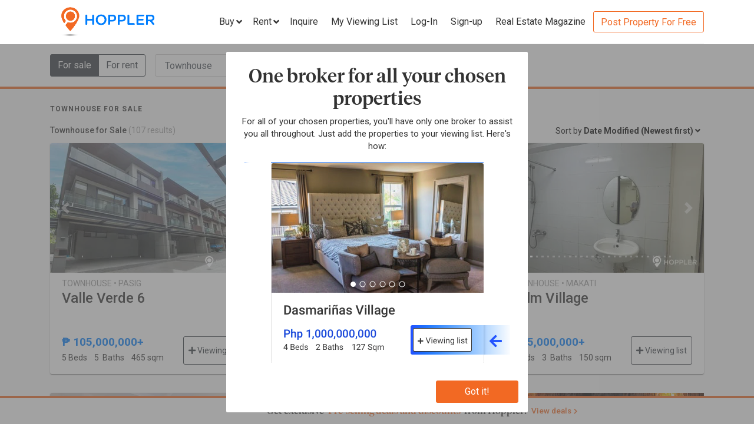

--- FILE ---
content_type: text/html; charset=utf-8
request_url: https://www.hoppler.com.ph/townhouses-for-sale
body_size: 28612
content:
<!DOCTYPE html><html lang="en"><head><style>html {
  visibility: hidden;
  opacity:0;
}
</style><script>window.dataLayer = window.dataLayer || [];
window.__hiOriginalLocation = document.location.protocol + '//' +
                              document.location.hostname +
                              document.location.pathname +
                              document.location.search;
window.dataLayer.push({
  originalLocation: window.__hiOriginalLocation
});
</script><link rel="amphtml" href="https://www.hoppler.com.ph/townhouses-for-sale.amp"><link rel="preconnect" href="https://d1mpjhw26v8ovw.cloudfront.net" crossorigin><script>(function(w,d,s,l,i){w[l]=w[l]||[];w[l].push({'gtm.start':
new Date().getTime(),event:'gtm.js'});var f=d.getElementsByTagName(s)[0],
j=d.createElement(s),dl=l!='dataLayer'?'&l='+l:'';j.async=true;j.src=
'https://www.googletagmanager.com/gtm.js?id='+i+dl;f.parentNode.insertBefore(j,f);
})(window,document,'script','dataLayer','GTM-P27HZF');</script><script async src="https://www.googletagmanager.com/gtag/js?id=AW-959146815"></script><script>window.dataLayer = window.dataLayer || []; function gtag(){dataLayer.push(arguments);} gtag('js', new Date()); gtag('config', 'AW-959146815');

</script><meta charset="utf-8"><link rel="canonical" href="https://www.hoppler.com.ph/townhouses-for-sale"><title>Townhouse for Sale in the Philippines | Hoppler</title><meta name="title" content="Townhouse for Sale in the Philippines - Buy Townhouses | Hoppler"><meta name="og:title" content="Townhouse for Sale in the Philippines - Buy Townhouses | Hoppler"><meta name="description" content="Find Townhouse for Sale in the Philippines that suits your budget and preference. Together with our brokers, we'll lead you home. See updated details, photos, and prices. Inquire Now!"><meta name="og:description" content="Find Townhouse for Sale in the Philippines that suits your budget and preference. Together with our brokers, we'll lead you home. See updated details, photos, and prices. Inquire Now!"><meta name="og:url" content="https://www.hoppler.com.ph/townhouses-for-sale"><meta name="og:image" content="https://dzjqf1alh39sw.cloudfront.net/seo-90-8343.jpg"><meta name="og:site_name " content="Hoppler"><meta name="og:type" content="product"><meta name="Petal-Search-site-verification" content="6b660b48d6"><meta name="google-site-verification" content="pbMxfn2cUBftlD1rOUNlIhkWUFr0urgsvRJWDG7FzQ4"><meta name="viewport" content="width=device-width, initial-scale=1.0"><!-- PRECONNECTS--><link rel="preconnect" href="https://dzjqf1alh39sw.cloudfront.net" crossorigin><link rel="preconnect" href="https://hoppler-inc.imgix.net" crossorigin><link rel="preconnect" href="https://hoppler-blog.imgix.net" crossorigin><link rel="preconnect" href="https://www.googletagmanager.com"><link rel="preconnect" href="https://api.hoppler.com.ph" crossorigin><link rel="preconnect" href="https://fonts.gstatic.com" crossorigin><link rel="preload" as="style" href="https://fonts.googleapis.com/css2?family=Roboto:wght@400;500;700&amp;display=swap"><link rel="stylesheet" href="https://fonts.googleapis.com/css2?family=Roboto:wght@400;500;700&amp;display=swap" media="print" onload="this.media='all'"><noscript><link rel="stylesheet" href="https://fonts.googleapis.com/css2?family=Roboto:wght@400;500;700&amp;display=swap"></noscript><link rel="icon" type="image/x-icon" href="https://dzjqf1alh39sw.cloudfront.net/hoppler/pages/static/64x64.png"><link rel="icon" type="image/x-icon" href="https://dzjqf1alh39sw.cloudfront.net/hoppler/pages/static/96x96.png"><link rel="icon" type="image/x-icon" href="https://dzjqf1alh39sw.cloudfront.net/hoppler/pages/static/128x128.png"><link rel="preload" as="style" href="/xpoc/js/styles.bd80ae20.css"><link rel="stylesheet" href="/xpoc/js/styles.bd80ae20.css" media="print" onload="this.media='all'"><noscript> <link rel="stylesheet" href="/xpoc/js/styles.bd80ae20.css">
</noscript><script defer src="/xpoc/js/main.c674426a.js"></script></head><body><noscript><iframe src="https://www.googletagmanager.com/ns.html?id=GTM-P27HZF" height="0" width="0" style="display:none;visibility:hidden"></iframe></noscript><div id="top"></div><div class="hi-nav-padding"><nav class="navbar hi-navbar"><div class="container hi-navbar__container"><div class="hi-navbar__content"><a class="d-flex align-items-center" href="/"><img class="hi-navbar__logo d-none d-sm-block" alt="Hoppler logo" src="https://hoppler-inc.imgix.net/hoppler/pages/static/hoppler-logo-navbar-colored.png" height="76" width="194"><img class="hi-navbar__logo d-sm-none" alt="Hoppler logo" src="https://hoppler-inc.imgix.net/hoppler/pages/static/hoppler-logo-navbar-colored.png" height="42" width="111"></a><div class="d-flex align-items-center"><span class="btn btn-link hi-navbar__nav-button nav-dropdown d-none d-xl-flex" id="navDropSale"><a class="hi-navbar__nav-button__label"><span>Buy</span><i class="fa fa-angle-down"></i></a><div class="nav-dropdown__category-container"><div class="nav-dropdown__category"><span>Condominium</span><i class="fa fa-angle-right"></i><div class="nav-dropdown__city-container"><a class="nav-dropdown__city" href="/condominiums-for-sale/makati"><span>Makati</span></a><a class="nav-dropdown__city" href="/condominiums-for-sale/taguig"><span>Taguig</span></a><a class="nav-dropdown__city" href="/condominiums-for-sale/taguig/bgc-bonifacio-global-city"><span>Bonifacio Global City</span></a><a class="nav-dropdown__city" href="/condominiums-for-sale/mandaluyong"><span>Mandaluyong</span></a><a class="nav-dropdown__city" href="/condominiums-for-sale/muntinlupa"><span>Muntinlupa</span></a><a class="nav-dropdown__city" href="/condominiums-for-sale/pasig"><span>Pasig</span></a><a class="nav-dropdown__city" href="/condominiums-for-sale/paranaque"><span>Parañaque</span></a><a class="nav-dropdown__city" href="/condominiums-for-sale/las-pinas"><span>Las Piñas</span></a><a class="nav-dropdown__city" href="/condominiums-for-sale/quezon-city"><span>Quezon City</span></a></div></div><div class="nav-dropdown__category"><span>House &amp; Lot</span><i class="fa fa-angle-right"></i><div class="nav-dropdown__city-container"><a class="nav-dropdown__city" href="/house-and-lots-for-sale/makati"><span>Makati</span></a><a class="nav-dropdown__city" href="/house-and-lots-for-sale/taguig"><span>Taguig</span></a><a class="nav-dropdown__city" href="/house-and-lots-for-sale/taguig/bgc-bonifacio-global-city"><span>Bonifacio Global City</span></a><a class="nav-dropdown__city" href="/house-and-lots-for-sale/mandaluyong"><span>Mandaluyong</span></a><a class="nav-dropdown__city" href="/house-and-lots-for-sale/muntinlupa"><span>Muntinlupa</span></a><a class="nav-dropdown__city" href="/house-and-lots-for-sale/pasig"><span>Pasig</span></a><a class="nav-dropdown__city" href="/house-and-lots-for-sale/paranaque"><span>Parañaque</span></a><a class="nav-dropdown__city" href="/house-and-lots-for-sale/las-pinas"><span>Las Piñas</span></a><a class="nav-dropdown__city" href="/house-and-lots-for-sale/quezon-city"><span>Quezon City</span></a></div></div><div class="nav-dropdown__category"><span>Townhouse</span><i class="fa fa-angle-right"></i><div class="nav-dropdown__city-container"><a class="nav-dropdown__city" href="/townhouses-for-sale/makati"><span>Makati</span></a><a class="nav-dropdown__city" href="/townhouses-for-sale/taguig"><span>Taguig</span></a><a class="nav-dropdown__city" href="/townhouses-for-sale/taguig/bgc-bonifacio-global-city"><span>Bonifacio Global City</span></a><a class="nav-dropdown__city" href="/townhouses-for-sale/mandaluyong"><span>Mandaluyong</span></a><a class="nav-dropdown__city" href="/townhouses-for-sale/muntinlupa"><span>Muntinlupa</span></a><a class="nav-dropdown__city" href="/townhouses-for-sale/pasig"><span>Pasig</span></a><a class="nav-dropdown__city" href="/townhouses-for-sale/paranaque"><span>Parañaque</span></a><a class="nav-dropdown__city" href="/townhouses-for-sale/las-pinas"><span>Las Piñas</span></a><a class="nav-dropdown__city" href="/townhouses-for-sale/quezon-city"><span>Quezon City</span></a></div></div><div class="nav-dropdown__category"><span>Vacant Lot</span><i class="fa fa-angle-right"></i><div class="nav-dropdown__city-container"><a class="nav-dropdown__city" href="/lots-for-sale/makati"><span>Makati</span></a><a class="nav-dropdown__city" href="/lots-for-sale/taguig"><span>Taguig</span></a><a class="nav-dropdown__city" href="/lots-for-sale/taguig/bgc-bonifacio-global-city"><span>Bonifacio Global City</span></a><a class="nav-dropdown__city" href="/lots-for-sale/mandaluyong"><span>Mandaluyong</span></a><a class="nav-dropdown__city" href="/lots-for-sale/muntinlupa"><span>Muntinlupa</span></a><a class="nav-dropdown__city" href="/lots-for-sale/pasig"><span>Pasig</span></a><a class="nav-dropdown__city" href="/lots-for-sale/paranaque"><span>Parañaque</span></a><a class="nav-dropdown__city" href="/lots-for-sale/las-pinas"><span>Las Piñas</span></a><a class="nav-dropdown__city" href="/lots-for-sale/quezon-city"><span>Quezon City</span></a></div></div><div class="nav-dropdown__category"><span>Office Space</span><i class="fa fa-angle-right"></i><div class="nav-dropdown__city-container"><a class="nav-dropdown__city" href="/office-spaces-for-sale/makati"><span>Makati</span></a><a class="nav-dropdown__city" href="/office-spaces-for-sale/taguig"><span>Taguig</span></a><a class="nav-dropdown__city" href="/office-spaces-for-sale/taguig/bgc-bonifacio-global-city"><span>Bonifacio Global City</span></a><a class="nav-dropdown__city" href="/office-spaces-for-sale/mandaluyong"><span>Mandaluyong</span></a><a class="nav-dropdown__city" href="/office-spaces-for-sale/muntinlupa"><span>Muntinlupa</span></a><a class="nav-dropdown__city" href="/office-spaces-for-sale/pasig"><span>Pasig</span></a><a class="nav-dropdown__city" href="/office-spaces-for-sale/paranaque"><span>Parañaque</span></a><a class="nav-dropdown__city" href="/office-spaces-for-sale/las-pinas"><span>Las Piñas</span></a><a class="nav-dropdown__city" href="/office-spaces-for-sale/quezon-city"><span>Quezon City</span></a></div></div><div class="nav-dropdown__category"><span>Commercial Space</span><i class="fa fa-angle-right"></i><div class="nav-dropdown__city-container"><a class="nav-dropdown__city" href="/commercial-spaces-for-sale/makati"><span>Makati</span></a><a class="nav-dropdown__city" href="/commercial-spaces-for-sale/taguig"><span>Taguig</span></a><a class="nav-dropdown__city" href="/commercial-spaces-for-sale/taguig/bgc-bonifacio-global-city"><span>Bonifacio Global City</span></a><a class="nav-dropdown__city" href="/commercial-spaces-for-sale/mandaluyong"><span>Mandaluyong</span></a><a class="nav-dropdown__city" href="/commercial-spaces-for-sale/muntinlupa"><span>Muntinlupa</span></a><a class="nav-dropdown__city" href="/commercial-spaces-for-sale/pasig"><span>Pasig</span></a><a class="nav-dropdown__city" href="/commercial-spaces-for-sale/paranaque"><span>Parañaque</span></a><a class="nav-dropdown__city" href="/commercial-spaces-for-sale/las-pinas"><span>Las Piñas</span></a><a class="nav-dropdown__city" href="/commercial-spaces-for-sale/quezon-city"><span>Quezon City</span></a></div></div><div class="nav-dropdown__category"><span>Warehouse</span><i class="fa fa-angle-right"></i><div class="nav-dropdown__city-container"><a class="nav-dropdown__city" href="/warehouses-for-sale/makati"><span>Makati</span></a><a class="nav-dropdown__city" href="/warehouses-for-sale/taguig"><span>Taguig</span></a><a class="nav-dropdown__city" href="/warehouses-for-sale/taguig/bgc-bonifacio-global-city"><span>Bonifacio Global City</span></a><a class="nav-dropdown__city" href="/warehouses-for-sale/mandaluyong"><span>Mandaluyong</span></a><a class="nav-dropdown__city" href="/warehouses-for-sale/muntinlupa"><span>Muntinlupa</span></a><a class="nav-dropdown__city" href="/warehouses-for-sale/pasig"><span>Pasig</span></a><a class="nav-dropdown__city" href="/warehouses-for-sale/paranaque"><span>Parañaque</span></a><a class="nav-dropdown__city" href="/warehouses-for-sale/las-pinas"><span>Las Piñas</span></a><a class="nav-dropdown__city" href="/warehouses-for-sale/quezon-city"><span>Quezon City</span></a></div></div><div class="nav-dropdown__category"><span>Building</span><i class="fa fa-angle-right"></i><div class="nav-dropdown__city-container"><a class="nav-dropdown__city" href="/buildings-for-sale/makati"><span>Makati</span></a><a class="nav-dropdown__city" href="/buildings-for-sale/taguig"><span>Taguig</span></a><a class="nav-dropdown__city" href="/buildings-for-sale/taguig/bgc-bonifacio-global-city"><span>Bonifacio Global City</span></a><a class="nav-dropdown__city" href="/buildings-for-sale/mandaluyong"><span>Mandaluyong</span></a><a class="nav-dropdown__city" href="/buildings-for-sale/muntinlupa"><span>Muntinlupa</span></a><a class="nav-dropdown__city" href="/buildings-for-sale/pasig"><span>Pasig</span></a><a class="nav-dropdown__city" href="/buildings-for-sale/paranaque"><span>Parañaque</span></a><a class="nav-dropdown__city" href="/buildings-for-sale/las-pinas"><span>Las Piñas</span></a><a class="nav-dropdown__city" href="/buildings-for-sale/quezon-city"><span>Quezon City</span></a></div></div></div></span><span class="btn btn-link hi-navbar__nav-button nav-dropdown d-none d-xl-flex" id="navDropRent"><a class="hi-navbar__nav-button__label"><span>Rent</span><i class="fa fa-angle-down"></i></a><div class="nav-dropdown__category-container"><div class="nav-dropdown__category"><span>Condominium</span><i class="fa fa-angle-right"></i><div class="nav-dropdown__city-container"><a class="nav-dropdown__city" href="/condominiums-for-rent/makati"><span>Makati</span></a><a class="nav-dropdown__city" href="/condominiums-for-rent/taguig"><span>Taguig</span></a><a class="nav-dropdown__city" href="/condominiums-for-rent/taguig/bgc-bonifacio-global-city"><span>Bonifacio Global City</span></a><a class="nav-dropdown__city" href="/condominiums-for-rent/mandaluyong"><span>Mandaluyong</span></a><a class="nav-dropdown__city" href="/condominiums-for-rent/muntinlupa"><span>Muntinlupa</span></a><a class="nav-dropdown__city" href="/condominiums-for-rent/pasig"><span>Pasig</span></a><a class="nav-dropdown__city" href="/condominiums-for-rent/paranaque"><span>Parañaque</span></a><a class="nav-dropdown__city" href="/condominiums-for-rent/las-pinas"><span>Las Piñas</span></a><a class="nav-dropdown__city" href="/condominiums-for-rent/quezon-city"><span>Quezon City</span></a></div></div><div class="nav-dropdown__category"><span>House &amp; Lot</span><i class="fa fa-angle-right"></i><div class="nav-dropdown__city-container"><a class="nav-dropdown__city" href="/house-and-lots-for-rent/makati"><span>Makati</span></a><a class="nav-dropdown__city" href="/house-and-lots-for-rent/taguig"><span>Taguig</span></a><a class="nav-dropdown__city" href="/house-and-lots-for-rent/taguig/bgc-bonifacio-global-city"><span>Bonifacio Global City</span></a><a class="nav-dropdown__city" href="/house-and-lots-for-rent/mandaluyong"><span>Mandaluyong</span></a><a class="nav-dropdown__city" href="/house-and-lots-for-rent/muntinlupa"><span>Muntinlupa</span></a><a class="nav-dropdown__city" href="/house-and-lots-for-rent/pasig"><span>Pasig</span></a><a class="nav-dropdown__city" href="/house-and-lots-for-rent/paranaque"><span>Parañaque</span></a><a class="nav-dropdown__city" href="/house-and-lots-for-rent/las-pinas"><span>Las Piñas</span></a><a class="nav-dropdown__city" href="/house-and-lots-for-rent/quezon-city"><span>Quezon City</span></a></div></div><div class="nav-dropdown__category"><span>Townhouse</span><i class="fa fa-angle-right"></i><div class="nav-dropdown__city-container"><a class="nav-dropdown__city" href="/townhouses-for-rent/makati"><span>Makati</span></a><a class="nav-dropdown__city" href="/townhouses-for-rent/taguig"><span>Taguig</span></a><a class="nav-dropdown__city" href="/townhouses-for-rent/taguig/bgc-bonifacio-global-city"><span>Bonifacio Global City</span></a><a class="nav-dropdown__city" href="/townhouses-for-rent/mandaluyong"><span>Mandaluyong</span></a><a class="nav-dropdown__city" href="/townhouses-for-rent/muntinlupa"><span>Muntinlupa</span></a><a class="nav-dropdown__city" href="/townhouses-for-rent/pasig"><span>Pasig</span></a><a class="nav-dropdown__city" href="/townhouses-for-rent/paranaque"><span>Parañaque</span></a><a class="nav-dropdown__city" href="/townhouses-for-rent/las-pinas"><span>Las Piñas</span></a><a class="nav-dropdown__city" href="/townhouses-for-rent/quezon-city"><span>Quezon City</span></a></div></div><div class="nav-dropdown__category"><span>Vacant Lot</span><i class="fa fa-angle-right"></i><div class="nav-dropdown__city-container"><a class="nav-dropdown__city" href="/lots-for-rent/makati"><span>Makati</span></a><a class="nav-dropdown__city" href="/lots-for-rent/taguig"><span>Taguig</span></a><a class="nav-dropdown__city" href="/lots-for-rent/taguig/bgc-bonifacio-global-city"><span>Bonifacio Global City</span></a><a class="nav-dropdown__city" href="/lots-for-rent/mandaluyong"><span>Mandaluyong</span></a><a class="nav-dropdown__city" href="/lots-for-rent/muntinlupa"><span>Muntinlupa</span></a><a class="nav-dropdown__city" href="/lots-for-rent/pasig"><span>Pasig</span></a><a class="nav-dropdown__city" href="/lots-for-rent/paranaque"><span>Parañaque</span></a><a class="nav-dropdown__city" href="/lots-for-rent/las-pinas"><span>Las Piñas</span></a><a class="nav-dropdown__city" href="/lots-for-rent/quezon-city"><span>Quezon City</span></a></div></div><div class="nav-dropdown__category"><span>Office Space</span><i class="fa fa-angle-right"></i><div class="nav-dropdown__city-container"><a class="nav-dropdown__city" href="/office-spaces-for-rent/makati"><span>Makati</span></a><a class="nav-dropdown__city" href="/office-spaces-for-rent/taguig"><span>Taguig</span></a><a class="nav-dropdown__city" href="/office-spaces-for-rent/taguig/bgc-bonifacio-global-city"><span>Bonifacio Global City</span></a><a class="nav-dropdown__city" href="/office-spaces-for-rent/mandaluyong"><span>Mandaluyong</span></a><a class="nav-dropdown__city" href="/office-spaces-for-rent/muntinlupa"><span>Muntinlupa</span></a><a class="nav-dropdown__city" href="/office-spaces-for-rent/pasig"><span>Pasig</span></a><a class="nav-dropdown__city" href="/office-spaces-for-rent/paranaque"><span>Parañaque</span></a><a class="nav-dropdown__city" href="/office-spaces-for-rent/las-pinas"><span>Las Piñas</span></a><a class="nav-dropdown__city" href="/office-spaces-for-rent/quezon-city"><span>Quezon City</span></a></div></div><div class="nav-dropdown__category"><span>Commercial Space</span><i class="fa fa-angle-right"></i><div class="nav-dropdown__city-container"><a class="nav-dropdown__city" href="/commercial-spaces-for-rent/makati"><span>Makati</span></a><a class="nav-dropdown__city" href="/commercial-spaces-for-rent/taguig"><span>Taguig</span></a><a class="nav-dropdown__city" href="/commercial-spaces-for-rent/taguig/bgc-bonifacio-global-city"><span>Bonifacio Global City</span></a><a class="nav-dropdown__city" href="/commercial-spaces-for-rent/mandaluyong"><span>Mandaluyong</span></a><a class="nav-dropdown__city" href="/commercial-spaces-for-rent/muntinlupa"><span>Muntinlupa</span></a><a class="nav-dropdown__city" href="/commercial-spaces-for-rent/pasig"><span>Pasig</span></a><a class="nav-dropdown__city" href="/commercial-spaces-for-rent/paranaque"><span>Parañaque</span></a><a class="nav-dropdown__city" href="/commercial-spaces-for-rent/las-pinas"><span>Las Piñas</span></a><a class="nav-dropdown__city" href="/commercial-spaces-for-rent/quezon-city"><span>Quezon City</span></a></div></div><div class="nav-dropdown__category"><span>Warehouse</span><i class="fa fa-angle-right"></i><div class="nav-dropdown__city-container"><a class="nav-dropdown__city" href="/warehouses-for-rent/makati"><span>Makati</span></a><a class="nav-dropdown__city" href="/warehouses-for-rent/taguig"><span>Taguig</span></a><a class="nav-dropdown__city" href="/warehouses-for-rent/taguig/bgc-bonifacio-global-city"><span>Bonifacio Global City</span></a><a class="nav-dropdown__city" href="/warehouses-for-rent/mandaluyong"><span>Mandaluyong</span></a><a class="nav-dropdown__city" href="/warehouses-for-rent/muntinlupa"><span>Muntinlupa</span></a><a class="nav-dropdown__city" href="/warehouses-for-rent/pasig"><span>Pasig</span></a><a class="nav-dropdown__city" href="/warehouses-for-rent/paranaque"><span>Parañaque</span></a><a class="nav-dropdown__city" href="/warehouses-for-rent/las-pinas"><span>Las Piñas</span></a><a class="nav-dropdown__city" href="/warehouses-for-rent/quezon-city"><span>Quezon City</span></a></div></div><div class="nav-dropdown__category"><span>Building</span><i class="fa fa-angle-right"></i><div class="nav-dropdown__city-container"><a class="nav-dropdown__city" href="/buildings-for-rent/makati"><span>Makati</span></a><a class="nav-dropdown__city" href="/buildings-for-rent/taguig"><span>Taguig</span></a><a class="nav-dropdown__city" href="/buildings-for-rent/taguig/bgc-bonifacio-global-city"><span>Bonifacio Global City</span></a><a class="nav-dropdown__city" href="/buildings-for-rent/mandaluyong"><span>Mandaluyong</span></a><a class="nav-dropdown__city" href="/buildings-for-rent/muntinlupa"><span>Muntinlupa</span></a><a class="nav-dropdown__city" href="/buildings-for-rent/pasig"><span>Pasig</span></a><a class="nav-dropdown__city" href="/buildings-for-rent/paranaque"><span>Parañaque</span></a><a class="nav-dropdown__city" href="/buildings-for-rent/las-pinas"><span>Las Piñas</span></a><a class="nav-dropdown__city" href="/buildings-for-rent/quezon-city"><span>Quezon City</span></a></div></div></div></span><a class="hi-navbar__nav-button d-xl-none" href="#" data-toggle="collapse" data-target="#hi-nav-mobile-menu"><span>Menu&nbsp;<i class="fa fa-angle-down"></i></span></a><a class="hi-navbar__nav-button btn btn-link mr-1" href="/viewing-list"><span>Inquire</span></a><a class="hi-navbar__nav-button btn btn-link mr-1" href="/viewing-list"><span class="d-md-none d-flex align-items-center"><i class="fas fa-clipboard-list hi-fa-1p5x"></i><hi-vl-count-bubble></hi-vl-count-bubble></span><span class="d-none d-md-inline">My Viewing List<hi-vl-count-bubble></hi-vl-count-bubble></span></a><hi-login-nav-button class="d-none d-lg-flex"></hi-login-nav-button><a class="hi-navbar__nav-button btn btn-link mr-1 d-none d-lg-flex" href="/signup-type"><span>Sign-up</span></a><a class="hi-navbar__nav-button btn btn-link mr-1 d-none d-md-flex" href="/magazine/"><span>Real Estate Magazine</span></a><a class="hi-navbar__post-property d-none d-md-flex d-xl-none" href="/kumita-brokers/post-property">Post Property For Free</a><a class="hi-navbar__post-property btn btn-outline-secondary align-self-center d-none d-xl-block" href="/kumita-brokers/post-property">Post Property For Free</a></div></div></div><div class="collapse navbar-collapse hi-navbar__mobile-menu-collapse" id="hi-nav-mobile-menu"><div class="container mt-2 hi-navbar__mobile-menu-collapse__content"><ul class="list-unstyled"><li><button class="btn" data-toggle="collapse" data-target="#hi-nav-toggle-sale"><span>Buy</span>&nbsp;<i class="fa fa-angle-down"></i></button><div class="collapse navbar-collapse" id="hi-nav-toggle-sale"><ul class="list-unstyled pl-3"><li><button class="btn" data-toggle="collapse" data-target="#hi-nav-toggle-sale-condominium">Condominium&nbsp;<i class="fa fa-angle-down"></i></button><div class="collapse navbar-collapse" id="hi-nav-toggle-sale-condominium"><ul class="list-unstyled pl-3"><li><a class="btn" href="/condominiums-for-sale/makati">Makati</a></li><li><a class="btn" href="/condominiums-for-sale/taguig">Taguig</a></li><li><a class="btn" href="/condominiums-for-sale/taguig/bgc-bonifacio-global-city">Bonifacio Global City</a></li><li><a class="btn" href="/condominiums-for-sale/mandaluyong">Mandaluyong</a></li><li><a class="btn" href="/condominiums-for-sale/muntinlupa">Muntinlupa</a></li><li><a class="btn" href="/condominiums-for-sale/pasig">Pasig</a></li><li><a class="btn" href="/condominiums-for-sale/paranaque">Parañaque</a></li><li><a class="btn" href="/condominiums-for-sale/las-pinas">Las Piñas</a></li><li><a class="btn" href="/condominiums-for-sale/quezon-city">Quezon City</a></li></ul></div></li><li><button class="btn" data-toggle="collapse" data-target="#hi-nav-toggle-sale-house-and-lot">House &amp; Lot&nbsp;<i class="fa fa-angle-down"></i></button><div class="collapse navbar-collapse" id="hi-nav-toggle-sale-house-and-lot"><ul class="list-unstyled pl-3"><li><a class="btn" href="/house-and-lots-for-sale/makati">Makati</a></li><li><a class="btn" href="/house-and-lots-for-sale/taguig">Taguig</a></li><li><a class="btn" href="/house-and-lots-for-sale/taguig/bgc-bonifacio-global-city">Bonifacio Global City</a></li><li><a class="btn" href="/house-and-lots-for-sale/mandaluyong">Mandaluyong</a></li><li><a class="btn" href="/house-and-lots-for-sale/muntinlupa">Muntinlupa</a></li><li><a class="btn" href="/house-and-lots-for-sale/pasig">Pasig</a></li><li><a class="btn" href="/house-and-lots-for-sale/paranaque">Parañaque</a></li><li><a class="btn" href="/house-and-lots-for-sale/las-pinas">Las Piñas</a></li><li><a class="btn" href="/house-and-lots-for-sale/quezon-city">Quezon City</a></li></ul></div></li><li><button class="btn" data-toggle="collapse" data-target="#hi-nav-toggle-sale-townhouse">Townhouse&nbsp;<i class="fa fa-angle-down"></i></button><div class="collapse navbar-collapse" id="hi-nav-toggle-sale-townhouse"><ul class="list-unstyled pl-3"><li><a class="btn" href="/townhouses-for-sale/makati">Makati</a></li><li><a class="btn" href="/townhouses-for-sale/taguig">Taguig</a></li><li><a class="btn" href="/townhouses-for-sale/taguig/bgc-bonifacio-global-city">Bonifacio Global City</a></li><li><a class="btn" href="/townhouses-for-sale/mandaluyong">Mandaluyong</a></li><li><a class="btn" href="/townhouses-for-sale/muntinlupa">Muntinlupa</a></li><li><a class="btn" href="/townhouses-for-sale/pasig">Pasig</a></li><li><a class="btn" href="/townhouses-for-sale/paranaque">Parañaque</a></li><li><a class="btn" href="/townhouses-for-sale/las-pinas">Las Piñas</a></li><li><a class="btn" href="/townhouses-for-sale/quezon-city">Quezon City</a></li></ul></div></li><li><button class="btn" data-toggle="collapse" data-target="#hi-nav-toggle-sale-lot">Vacant Lot&nbsp;<i class="fa fa-angle-down"></i></button><div class="collapse navbar-collapse" id="hi-nav-toggle-sale-lot"><ul class="list-unstyled pl-3"><li><a class="btn" href="/lots-for-sale/makati">Makati</a></li><li><a class="btn" href="/lots-for-sale/taguig">Taguig</a></li><li><a class="btn" href="/lots-for-sale/taguig/bgc-bonifacio-global-city">Bonifacio Global City</a></li><li><a class="btn" href="/lots-for-sale/mandaluyong">Mandaluyong</a></li><li><a class="btn" href="/lots-for-sale/muntinlupa">Muntinlupa</a></li><li><a class="btn" href="/lots-for-sale/pasig">Pasig</a></li><li><a class="btn" href="/lots-for-sale/paranaque">Parañaque</a></li><li><a class="btn" href="/lots-for-sale/las-pinas">Las Piñas</a></li><li><a class="btn" href="/lots-for-sale/quezon-city">Quezon City</a></li></ul></div></li><li><button class="btn" data-toggle="collapse" data-target="#hi-nav-toggle-sale-office-space">Office Space&nbsp;<i class="fa fa-angle-down"></i></button><div class="collapse navbar-collapse" id="hi-nav-toggle-sale-office-space"><ul class="list-unstyled pl-3"><li><a class="btn" href="/office-spaces-for-sale/makati">Makati</a></li><li><a class="btn" href="/office-spaces-for-sale/taguig">Taguig</a></li><li><a class="btn" href="/office-spaces-for-sale/taguig/bgc-bonifacio-global-city">Bonifacio Global City</a></li><li><a class="btn" href="/office-spaces-for-sale/mandaluyong">Mandaluyong</a></li><li><a class="btn" href="/office-spaces-for-sale/muntinlupa">Muntinlupa</a></li><li><a class="btn" href="/office-spaces-for-sale/pasig">Pasig</a></li><li><a class="btn" href="/office-spaces-for-sale/paranaque">Parañaque</a></li><li><a class="btn" href="/office-spaces-for-sale/las-pinas">Las Piñas</a></li><li><a class="btn" href="/office-spaces-for-sale/quezon-city">Quezon City</a></li></ul></div></li><li><button class="btn" data-toggle="collapse" data-target="#hi-nav-toggle-sale-commercial-space">Commercial Space&nbsp;<i class="fa fa-angle-down"></i></button><div class="collapse navbar-collapse" id="hi-nav-toggle-sale-commercial-space"><ul class="list-unstyled pl-3"><li><a class="btn" href="/commercial-spaces-for-sale/makati">Makati</a></li><li><a class="btn" href="/commercial-spaces-for-sale/taguig">Taguig</a></li><li><a class="btn" href="/commercial-spaces-for-sale/taguig/bgc-bonifacio-global-city">Bonifacio Global City</a></li><li><a class="btn" href="/commercial-spaces-for-sale/mandaluyong">Mandaluyong</a></li><li><a class="btn" href="/commercial-spaces-for-sale/muntinlupa">Muntinlupa</a></li><li><a class="btn" href="/commercial-spaces-for-sale/pasig">Pasig</a></li><li><a class="btn" href="/commercial-spaces-for-sale/paranaque">Parañaque</a></li><li><a class="btn" href="/commercial-spaces-for-sale/las-pinas">Las Piñas</a></li><li><a class="btn" href="/commercial-spaces-for-sale/quezon-city">Quezon City</a></li></ul></div></li><li><button class="btn" data-toggle="collapse" data-target="#hi-nav-toggle-sale-warehouse">Warehouse&nbsp;<i class="fa fa-angle-down"></i></button><div class="collapse navbar-collapse" id="hi-nav-toggle-sale-warehouse"><ul class="list-unstyled pl-3"><li><a class="btn" href="/warehouses-for-sale/makati">Makati</a></li><li><a class="btn" href="/warehouses-for-sale/taguig">Taguig</a></li><li><a class="btn" href="/warehouses-for-sale/taguig/bgc-bonifacio-global-city">Bonifacio Global City</a></li><li><a class="btn" href="/warehouses-for-sale/mandaluyong">Mandaluyong</a></li><li><a class="btn" href="/warehouses-for-sale/muntinlupa">Muntinlupa</a></li><li><a class="btn" href="/warehouses-for-sale/pasig">Pasig</a></li><li><a class="btn" href="/warehouses-for-sale/paranaque">Parañaque</a></li><li><a class="btn" href="/warehouses-for-sale/las-pinas">Las Piñas</a></li><li><a class="btn" href="/warehouses-for-sale/quezon-city">Quezon City</a></li></ul></div></li><li><button class="btn" data-toggle="collapse" data-target="#hi-nav-toggle-sale-building">Building&nbsp;<i class="fa fa-angle-down"></i></button><div class="collapse navbar-collapse" id="hi-nav-toggle-sale-building"><ul class="list-unstyled pl-3"><li><a class="btn" href="/buildings-for-sale/makati">Makati</a></li><li><a class="btn" href="/buildings-for-sale/taguig">Taguig</a></li><li><a class="btn" href="/buildings-for-sale/taguig/bgc-bonifacio-global-city">Bonifacio Global City</a></li><li><a class="btn" href="/buildings-for-sale/mandaluyong">Mandaluyong</a></li><li><a class="btn" href="/buildings-for-sale/muntinlupa">Muntinlupa</a></li><li><a class="btn" href="/buildings-for-sale/pasig">Pasig</a></li><li><a class="btn" href="/buildings-for-sale/paranaque">Parañaque</a></li><li><a class="btn" href="/buildings-for-sale/las-pinas">Las Piñas</a></li><li><a class="btn" href="/buildings-for-sale/quezon-city">Quezon City</a></li></ul></div></li></ul></div></li><li><button class="btn" data-toggle="collapse" data-target="#hi-nav-toggle-rent"><span>Rent</span>&nbsp;<i class="fa fa-angle-down"></i></button><div class="collapse navbar-collapse" id="hi-nav-toggle-rent"><ul class="list-unstyled pl-3"><li><button class="btn" data-toggle="collapse" data-target="#hi-nav-toggle-rent-condominium">Condominium&nbsp;<i class="fa fa-angle-down"></i></button><div class="collapse navbar-collapse" id="hi-nav-toggle-rent-condominium"><ul class="list-unstyled pl-3"><li><a class="btn" href="/condominiums-for-rent/makati">Makati</a></li><li><a class="btn" href="/condominiums-for-rent/taguig">Taguig</a></li><li><a class="btn" href="/condominiums-for-rent/taguig/bgc-bonifacio-global-city">Bonifacio Global City</a></li><li><a class="btn" href="/condominiums-for-rent/mandaluyong">Mandaluyong</a></li><li><a class="btn" href="/condominiums-for-rent/muntinlupa">Muntinlupa</a></li><li><a class="btn" href="/condominiums-for-rent/pasig">Pasig</a></li><li><a class="btn" href="/condominiums-for-rent/paranaque">Parañaque</a></li><li><a class="btn" href="/condominiums-for-rent/las-pinas">Las Piñas</a></li><li><a class="btn" href="/condominiums-for-rent/quezon-city">Quezon City</a></li></ul></div></li><li><button class="btn" data-toggle="collapse" data-target="#hi-nav-toggle-rent-house-and-lot">House &amp; Lot&nbsp;<i class="fa fa-angle-down"></i></button><div class="collapse navbar-collapse" id="hi-nav-toggle-rent-house-and-lot"><ul class="list-unstyled pl-3"><li><a class="btn" href="/house-and-lots-for-rent/makati">Makati</a></li><li><a class="btn" href="/house-and-lots-for-rent/taguig">Taguig</a></li><li><a class="btn" href="/house-and-lots-for-rent/taguig/bgc-bonifacio-global-city">Bonifacio Global City</a></li><li><a class="btn" href="/house-and-lots-for-rent/mandaluyong">Mandaluyong</a></li><li><a class="btn" href="/house-and-lots-for-rent/muntinlupa">Muntinlupa</a></li><li><a class="btn" href="/house-and-lots-for-rent/pasig">Pasig</a></li><li><a class="btn" href="/house-and-lots-for-rent/paranaque">Parañaque</a></li><li><a class="btn" href="/house-and-lots-for-rent/las-pinas">Las Piñas</a></li><li><a class="btn" href="/house-and-lots-for-rent/quezon-city">Quezon City</a></li></ul></div></li><li><button class="btn" data-toggle="collapse" data-target="#hi-nav-toggle-rent-townhouse">Townhouse&nbsp;<i class="fa fa-angle-down"></i></button><div class="collapse navbar-collapse" id="hi-nav-toggle-rent-townhouse"><ul class="list-unstyled pl-3"><li><a class="btn" href="/townhouses-for-rent/makati">Makati</a></li><li><a class="btn" href="/townhouses-for-rent/taguig">Taguig</a></li><li><a class="btn" href="/townhouses-for-rent/taguig/bgc-bonifacio-global-city">Bonifacio Global City</a></li><li><a class="btn" href="/townhouses-for-rent/mandaluyong">Mandaluyong</a></li><li><a class="btn" href="/townhouses-for-rent/muntinlupa">Muntinlupa</a></li><li><a class="btn" href="/townhouses-for-rent/pasig">Pasig</a></li><li><a class="btn" href="/townhouses-for-rent/paranaque">Parañaque</a></li><li><a class="btn" href="/townhouses-for-rent/las-pinas">Las Piñas</a></li><li><a class="btn" href="/townhouses-for-rent/quezon-city">Quezon City</a></li></ul></div></li><li><button class="btn" data-toggle="collapse" data-target="#hi-nav-toggle-rent-lot">Vacant Lot&nbsp;<i class="fa fa-angle-down"></i></button><div class="collapse navbar-collapse" id="hi-nav-toggle-rent-lot"><ul class="list-unstyled pl-3"><li><a class="btn" href="/lots-for-rent/makati">Makati</a></li><li><a class="btn" href="/lots-for-rent/taguig">Taguig</a></li><li><a class="btn" href="/lots-for-rent/taguig/bgc-bonifacio-global-city">Bonifacio Global City</a></li><li><a class="btn" href="/lots-for-rent/mandaluyong">Mandaluyong</a></li><li><a class="btn" href="/lots-for-rent/muntinlupa">Muntinlupa</a></li><li><a class="btn" href="/lots-for-rent/pasig">Pasig</a></li><li><a class="btn" href="/lots-for-rent/paranaque">Parañaque</a></li><li><a class="btn" href="/lots-for-rent/las-pinas">Las Piñas</a></li><li><a class="btn" href="/lots-for-rent/quezon-city">Quezon City</a></li></ul></div></li><li><button class="btn" data-toggle="collapse" data-target="#hi-nav-toggle-rent-office-space">Office Space&nbsp;<i class="fa fa-angle-down"></i></button><div class="collapse navbar-collapse" id="hi-nav-toggle-rent-office-space"><ul class="list-unstyled pl-3"><li><a class="btn" href="/office-spaces-for-rent/makati">Makati</a></li><li><a class="btn" href="/office-spaces-for-rent/taguig">Taguig</a></li><li><a class="btn" href="/office-spaces-for-rent/taguig/bgc-bonifacio-global-city">Bonifacio Global City</a></li><li><a class="btn" href="/office-spaces-for-rent/mandaluyong">Mandaluyong</a></li><li><a class="btn" href="/office-spaces-for-rent/muntinlupa">Muntinlupa</a></li><li><a class="btn" href="/office-spaces-for-rent/pasig">Pasig</a></li><li><a class="btn" href="/office-spaces-for-rent/paranaque">Parañaque</a></li><li><a class="btn" href="/office-spaces-for-rent/las-pinas">Las Piñas</a></li><li><a class="btn" href="/office-spaces-for-rent/quezon-city">Quezon City</a></li></ul></div></li><li><button class="btn" data-toggle="collapse" data-target="#hi-nav-toggle-rent-commercial-space">Commercial Space&nbsp;<i class="fa fa-angle-down"></i></button><div class="collapse navbar-collapse" id="hi-nav-toggle-rent-commercial-space"><ul class="list-unstyled pl-3"><li><a class="btn" href="/commercial-spaces-for-rent/makati">Makati</a></li><li><a class="btn" href="/commercial-spaces-for-rent/taguig">Taguig</a></li><li><a class="btn" href="/commercial-spaces-for-rent/taguig/bgc-bonifacio-global-city">Bonifacio Global City</a></li><li><a class="btn" href="/commercial-spaces-for-rent/mandaluyong">Mandaluyong</a></li><li><a class="btn" href="/commercial-spaces-for-rent/muntinlupa">Muntinlupa</a></li><li><a class="btn" href="/commercial-spaces-for-rent/pasig">Pasig</a></li><li><a class="btn" href="/commercial-spaces-for-rent/paranaque">Parañaque</a></li><li><a class="btn" href="/commercial-spaces-for-rent/las-pinas">Las Piñas</a></li><li><a class="btn" href="/commercial-spaces-for-rent/quezon-city">Quezon City</a></li></ul></div></li><li><button class="btn" data-toggle="collapse" data-target="#hi-nav-toggle-rent-warehouse">Warehouse&nbsp;<i class="fa fa-angle-down"></i></button><div class="collapse navbar-collapse" id="hi-nav-toggle-rent-warehouse"><ul class="list-unstyled pl-3"><li><a class="btn" href="/warehouses-for-rent/makati">Makati</a></li><li><a class="btn" href="/warehouses-for-rent/taguig">Taguig</a></li><li><a class="btn" href="/warehouses-for-rent/taguig/bgc-bonifacio-global-city">Bonifacio Global City</a></li><li><a class="btn" href="/warehouses-for-rent/mandaluyong">Mandaluyong</a></li><li><a class="btn" href="/warehouses-for-rent/muntinlupa">Muntinlupa</a></li><li><a class="btn" href="/warehouses-for-rent/pasig">Pasig</a></li><li><a class="btn" href="/warehouses-for-rent/paranaque">Parañaque</a></li><li><a class="btn" href="/warehouses-for-rent/las-pinas">Las Piñas</a></li><li><a class="btn" href="/warehouses-for-rent/quezon-city">Quezon City</a></li></ul></div></li><li><button class="btn" data-toggle="collapse" data-target="#hi-nav-toggle-rent-building">Building&nbsp;<i class="fa fa-angle-down"></i></button><div class="collapse navbar-collapse" id="hi-nav-toggle-rent-building"><ul class="list-unstyled pl-3"><li><a class="btn" href="/buildings-for-rent/makati">Makati</a></li><li><a class="btn" href="/buildings-for-rent/taguig">Taguig</a></li><li><a class="btn" href="/buildings-for-rent/taguig/bgc-bonifacio-global-city">Bonifacio Global City</a></li><li><a class="btn" href="/buildings-for-rent/mandaluyong">Mandaluyong</a></li><li><a class="btn" href="/buildings-for-rent/muntinlupa">Muntinlupa</a></li><li><a class="btn" href="/buildings-for-rent/pasig">Pasig</a></li><li><a class="btn" href="/buildings-for-rent/paranaque">Parañaque</a></li><li><a class="btn" href="/buildings-for-rent/las-pinas">Las Piñas</a></li><li><a class="btn" href="/buildings-for-rent/quezon-city">Quezon City</a></li></ul></div></li></ul></div></li><li class="d-lg-none"><hi-login-mobile-menu-button></hi-login-mobile-menu-button></li><li class="d-lg-none"><a class="btn" href="/signup-type">Sign-up</a></li><li class="d-sm-none"><a class="btn" href="/contact-us">Contact us</a></li><li class="d-sm-none"><a class="btn" href="/magazine/">Real Estate Magazine</a></li><li class="d-sm-none"><a class="btn" href="/kumita-brokers/post-property">Post Property For Free</a></li></ul></div><div class="hi-navbar__mobile-menu-collapse__controls container"><button class="btn text-muted" data-toggle="collapse" data-target="#hi-nav-mobile-menu"><i class="fa fa-times"></i>&nbsp;Close</button></div></div></nav></div><div class="hi-results-page__sticky-container"><div class="hi-results-page__filters-container"><div class="hi-results-page__booking-banner"><div class="promo-text"><a class="mb-0 text" href="/landing-facebook">Sign up using NEWHOME promo code to win prizes!<i class="fas fa-arrow-right m-2"></i></a></div></div><hi-results-page-filters><div class="hi-results-page__filter-bar"><div class="container hi-results-page__filter-bar__container"><div class="hi-results-page__filter-bar__type-cat-row order-8 order-md-1"><div><div class="btn-group d-flex d-lg-none" role="group"><button class="btn btn-dark text-white"><span class="d-none d-xl-inline">For sale</span><span class="d-inline d-xl-none">Buy</span></button><button class="btn btn-outline-dark"><span class="d-none d-xl-inline">For rent</span><span class="d-inline d-xl-none">Rent</span></button></div><div class="btn-group d-none d-lg-flex" role="group"><a href="/townhouses-for-sale" class="btn btn-dark text-white"><span class="d-none d-xl-inline">For sale</span><span class="d-inline d-xl-none">Buy</span></a><a href="/townhouses-for-rent" class="btn btn-outline-dark"><span class="d-none d-xl-inline">For rent</span><span class="d-inline d-xl-none">Rent</span></a></div></div><select class="hi-results-page__filter-bar__type-select form-control ml-3" value="Townhouse"><option value="Condominium">Condominium</option><option value="House and Lot">House and Lot</option><option value="Townhouse">Townhouse</option><option value="Vacant Lot">Vacant Lot</option><option value="Commercial Lot">Commercial Lot</option><option value="Commercial Space">Commercial Space</option><option value="Office Space">Office Space</option><option value="Warehouse">Warehouse</option><option value="Building">Building</option><option value="Industrial Lot">Industrial Lot</option><option value="Resort">Resort</option></select></div><div class="order-3"><div class="hi-location-search-box"><input class="hi-location-search-box__input form-control" type="text" placeholder="Search by city, neighborhood, or building" /><span class="hi-location-search-box__icon"><i class="fas fa-search"></i></span><div class="hi-location-search-box__results"></div></div></div><div class="hi-results-page__filter-bar__toggle-group order-6"><div class="d-none d-md-block"><span class="hi-toggle-switch" role="button"><i class="fa fa-toggle-off pr-2"></i>Show map</span></div><button class="btn hi-type-caps p-0 d-none d-md-block">Set Filters</button><button class="btn hi-type-caps p-0 d-md-none">Set Filters</button></div></div></div></hi-results-page-filters></div><hi-results-one-broker-notif></hi-results-one-broker-notif><div class="hi-results-page__results"><div class="container" id="hiResultsPageContainer"><nav aria-label="breadcrumb"><ol class="breadcrumb mt-2 mb-0 pb-0"><li class="breadcrumb-item"><a href="/townhouses-for-sale">Townhouse for Sale</a></li></ol></nav><div class="d-flex flex-column flex-sm-row justify-content-between"><h1 class="hi-results-page__h1">Townhouse for Sale<span class="text-muted font-weight-light">&nbsp;(107&nbsp;results)</span></h1><div class="hi-results-page__sort"><button class="hi-results-page__sort-label" id="hiResultSortOptions" tabindex="10" data-toggle="dropdown" aria-haspopup="true">Sort by&nbsp;<strong>Date Modified (Newest first)&nbsp;<i class="fa fa-angle-down"></i></strong></button><div class="dropdown-menu" aria-labelledby="hiResultSortOptions"><a class="dropdown-item" href="/townhouses-for-sale?sort=dateModified&amp;sortBy=desc">Date Modified (Newest first)</a><a class="dropdown-item" href="/townhouses-for-sale?sort=dateModified&amp;sortBy=asc">Date Modified (Oldest first)</a><a class="dropdown-item" href="/townhouses-for-sale?sort=minPrice&amp;sortBy=desc">Price (Highest first)</a><a class="dropdown-item" href="/townhouses-for-sale?sort=minPrice&amp;sortBy=asc">Price (Lowest first)</a></div></div></div><ul class="row hi-results-page__results-cards"><li class="hi-results-page__results-column mb-3 col-md-6 col-lg-6 col-xl-4" listing-column="true"><ul class="card hi-property-card" id="RS4806883" itemscope="" itemtype="https://schema.org/Offer"><div class="hi-property-card__img-container"><a class="d-block" href="/pasig-valle-verde-6-rs4806883"><div class="carousel slide hi-lazy" id="hiPropertyCardCarouselRS4806883"><ol class="carousel-indicators"><li class="active" data-target="hiPropertyCardCarouselRS4806883" data-slide-to="0"></li><li data-target="hiPropertyCardCarouselRS4806883" data-slide-to="1"></li><li data-target="hiPropertyCardCarouselRS4806883" data-slide-to="2"></li><li data-target="hiPropertyCardCarouselRS4806883" data-slide-to="3"></li><li data-target="hiPropertyCardCarouselRS4806883" data-slide-to="4"></li><li data-target="hiPropertyCardCarouselRS4806883" data-slide-to="5"></li><li data-target="hiPropertyCardCarouselRS4806883" data-slide-to="6"></li><li data-target="hiPropertyCardCarouselRS4806883" data-slide-to="7"></li><li data-target="hiPropertyCardCarouselRS4806883" data-slide-to="8"></li><li data-target="hiPropertyCardCarouselRS4806883" data-slide-to="9"></li><li data-target="hiPropertyCardCarouselRS4806883" data-slide-to="10"></li><li data-target="hiPropertyCardCarouselRS4806883" data-slide-to="11"></li><li data-target="hiPropertyCardCarouselRS4806883" data-slide-to="12"></li><li data-target="hiPropertyCardCarouselRS4806883" data-slide-to="13"></li><li data-target="hiPropertyCardCarouselRS4806883" data-slide-to="14"></li><li data-target="hiPropertyCardCarouselRS4806883" data-slide-to="15"></li><li data-target="hiPropertyCardCarouselRS4806883" data-slide-to="16"></li><li data-target="hiPropertyCardCarouselRS4806883" data-slide-to="17"></li><li data-target="hiPropertyCardCarouselRS4806883" data-slide-to="18"></li><li data-target="hiPropertyCardCarouselRS4806883" data-slide-to="19"></li><li data-target="hiPropertyCardCarouselRS4806883" data-slide-to="20"></li><li data-target="hiPropertyCardCarouselRS4806883" data-slide-to="21"></li><li data-target="hiPropertyCardCarouselRS4806883" data-slide-to="22"></li><li data-target="hiPropertyCardCarouselRS4806883" data-slide-to="23"></li><li data-target="hiPropertyCardCarouselRS4806883" data-slide-to="24"></li><li data-target="hiPropertyCardCarouselRS4806883" data-slide-to="25"></li><li data-target="hiPropertyCardCarouselRS4806883" data-slide-to="26"></li><li data-target="hiPropertyCardCarouselRS4806883" data-slide-to="27"></li><li data-target="hiPropertyCardCarouselRS4806883" data-slide-to="28"></li><li data-target="hiPropertyCardCarouselRS4806883" data-slide-to="29"></li><li data-target="hiPropertyCardCarouselRS4806883" data-slide-to="30"></li><li data-target="hiPropertyCardCarouselRS4806883" data-slide-to="31"></li><li data-target="hiPropertyCardCarouselRS4806883" data-slide-to="32"></li><li data-target="hiPropertyCardCarouselRS4806883" data-slide-to="33"></li><li data-target="hiPropertyCardCarouselRS4806883" data-slide-to="34"></li><li data-target="hiPropertyCardCarouselRS4806883" data-slide-to="35"></li><li data-target="hiPropertyCardCarouselRS4806883" data-slide-to="36"></li><li data-target="hiPropertyCardCarouselRS4806883" data-slide-to="37"></li><li data-target="hiPropertyCardCarouselRS4806883" data-slide-to="38"></li><li data-target="hiPropertyCardCarouselRS4806883" data-slide-to="39"></li></ol><div class="carousel-inner"><div class="carousel-item active"><img class="hi-property-card__photo d-block w-100" itemprop="image" data-src="https://d2wy52y0hrt3v.cloudfront.net/hoppler/properties/residential/Townhouse-sale-RS4806883-667158_orig.png?sg=propertycard" data-srcset="https://d2wy52y0hrt3v.cloudfront.net/hoppler/properties/residential/Townhouse-sale-RS4806883-667158_orig.png?sg=propertycard 1x" alt="5BR Townhouse for Sale-Valle Verde 6,Pasig 1"/></div><div class="carousel-item"><img class="hi-property-card__photo d-block w-100" itemprop="image" data-slide-src="https://d2wy52y0hrt3v.cloudfront.net/hoppler/properties/residential/Townhouse-sale-RS4806883-888318_orig.png?sg=propertycard" data-slide-srcset="https://d2wy52y0hrt3v.cloudfront.net/hoppler/properties/residential/Townhouse-sale-RS4806883-888318_orig.png?sg=propertycard 1x" alt="5BR Townhouse for Sale-Valle Verde 6,Pasig 2"/></div><div class="carousel-item"><img class="hi-property-card__photo d-block w-100" itemprop="image" data-slide-src="https://d2wy52y0hrt3v.cloudfront.net/hoppler/properties/residential/Townhouse-sale-RS4806883-539993_orig.png?sg=propertycard" data-slide-srcset="https://d2wy52y0hrt3v.cloudfront.net/hoppler/properties/residential/Townhouse-sale-RS4806883-539993_orig.png?sg=propertycard 1x" alt="5BR Townhouse for Sale-Valle Verde 6,Pasig 3"/></div><div class="carousel-item"><img class="hi-property-card__photo d-block w-100" itemprop="image" data-slide-src="https://d2wy52y0hrt3v.cloudfront.net/hoppler/properties/residential/Townhouse-sale-RS4806883-361275_orig.png?sg=propertycard" data-slide-srcset="https://d2wy52y0hrt3v.cloudfront.net/hoppler/properties/residential/Townhouse-sale-RS4806883-361275_orig.png?sg=propertycard 1x" alt="5BR Townhouse for Sale-Valle Verde 6,Pasig 4"/></div><div class="carousel-item"><img class="hi-property-card__photo d-block w-100" itemprop="image" data-slide-src="https://d2wy52y0hrt3v.cloudfront.net/hoppler/properties/residential/Townhouse-sale-RS4806883-287675_orig.png?sg=propertycard" data-slide-srcset="https://d2wy52y0hrt3v.cloudfront.net/hoppler/properties/residential/Townhouse-sale-RS4806883-287675_orig.png?sg=propertycard 1x" alt="5BR Townhouse for Sale-Valle Verde 6,Pasig 5"/></div><div class="carousel-item"><img class="hi-property-card__photo d-block w-100" itemprop="image" data-slide-src="https://d2wy52y0hrt3v.cloudfront.net/hoppler/properties/residential/Townhouse-sale-RS4806883-661132_orig.png?sg=propertycard" data-slide-srcset="https://d2wy52y0hrt3v.cloudfront.net/hoppler/properties/residential/Townhouse-sale-RS4806883-661132_orig.png?sg=propertycard 1x" alt="5BR Townhouse for Sale-Valle Verde 6,Pasig 6"/></div><div class="carousel-item"><img class="hi-property-card__photo d-block w-100" itemprop="image" data-slide-src="https://d2wy52y0hrt3v.cloudfront.net/hoppler/properties/residential/Townhouse-sale-RS4806883-482332_orig.png?sg=propertycard" data-slide-srcset="https://d2wy52y0hrt3v.cloudfront.net/hoppler/properties/residential/Townhouse-sale-RS4806883-482332_orig.png?sg=propertycard 1x" alt="5BR Townhouse for Sale-Valle Verde 6,Pasig 7"/></div><div class="carousel-item"><img class="hi-property-card__photo d-block w-100" itemprop="image" data-slide-src="https://d2wy52y0hrt3v.cloudfront.net/hoppler/properties/residential/Townhouse-sale-RS4806883-664834_orig.png?sg=propertycard" data-slide-srcset="https://d2wy52y0hrt3v.cloudfront.net/hoppler/properties/residential/Townhouse-sale-RS4806883-664834_orig.png?sg=propertycard 1x" alt="5BR Townhouse for Sale-Valle Verde 6,Pasig 8"/></div><div class="carousel-item"><img class="hi-property-card__photo d-block w-100" itemprop="image" data-slide-src="https://d2wy52y0hrt3v.cloudfront.net/hoppler/properties/residential/Townhouse-sale-RS4806883-478511_orig.png?sg=propertycard" data-slide-srcset="https://d2wy52y0hrt3v.cloudfront.net/hoppler/properties/residential/Townhouse-sale-RS4806883-478511_orig.png?sg=propertycard 1x" alt="5BR Townhouse for Sale-Valle Verde 6,Pasig 9"/></div><div class="carousel-item"><img class="hi-property-card__photo d-block w-100" itemprop="image" data-slide-src="https://d2wy52y0hrt3v.cloudfront.net/hoppler/properties/residential/Townhouse-sale-RS4806883-482781_orig.png?sg=propertycard" data-slide-srcset="https://d2wy52y0hrt3v.cloudfront.net/hoppler/properties/residential/Townhouse-sale-RS4806883-482781_orig.png?sg=propertycard 1x" alt="5BR Townhouse for Sale-Valle Verde 6,Pasig 10"/></div><div class="carousel-item"><img class="hi-property-card__photo d-block w-100" itemprop="image" data-slide-src="https://d2wy52y0hrt3v.cloudfront.net/hoppler/properties/residential/Townhouse-sale-RS4806883-986332_orig.png?sg=propertycard" data-slide-srcset="https://d2wy52y0hrt3v.cloudfront.net/hoppler/properties/residential/Townhouse-sale-RS4806883-986332_orig.png?sg=propertycard 1x" alt="5BR Townhouse for Sale-Valle Verde 6,Pasig 11"/></div><div class="carousel-item"><img class="hi-property-card__photo d-block w-100" itemprop="image" data-slide-src="https://d2wy52y0hrt3v.cloudfront.net/hoppler/properties/residential/Townhouse-sale-RS4806883-843878_orig.png?sg=propertycard" data-slide-srcset="https://d2wy52y0hrt3v.cloudfront.net/hoppler/properties/residential/Townhouse-sale-RS4806883-843878_orig.png?sg=propertycard 1x" alt="5BR Townhouse for Sale-Valle Verde 6,Pasig 12"/></div><div class="carousel-item"><img class="hi-property-card__photo d-block w-100" itemprop="image" data-slide-src="https://d2wy52y0hrt3v.cloudfront.net/hoppler/properties/residential/Townhouse-sale-RS4806883-687712_orig.png?sg=propertycard" data-slide-srcset="https://d2wy52y0hrt3v.cloudfront.net/hoppler/properties/residential/Townhouse-sale-RS4806883-687712_orig.png?sg=propertycard 1x" alt="5BR Townhouse for Sale-Valle Verde 6,Pasig 13"/></div><div class="carousel-item"><img class="hi-property-card__photo d-block w-100" itemprop="image" data-slide-src="https://d2wy52y0hrt3v.cloudfront.net/hoppler/properties/residential/Townhouse-sale-RS4806883-295629_orig.png?sg=propertycard" data-slide-srcset="https://d2wy52y0hrt3v.cloudfront.net/hoppler/properties/residential/Townhouse-sale-RS4806883-295629_orig.png?sg=propertycard 1x" alt="5BR Townhouse for Sale-Valle Verde 6,Pasig 14"/></div><div class="carousel-item"><img class="hi-property-card__photo d-block w-100" itemprop="image" data-slide-src="https://d2wy52y0hrt3v.cloudfront.net/hoppler/properties/residential/Townhouse-sale-RS4806883-527648_orig.png?sg=propertycard" data-slide-srcset="https://d2wy52y0hrt3v.cloudfront.net/hoppler/properties/residential/Townhouse-sale-RS4806883-527648_orig.png?sg=propertycard 1x" alt="5BR Townhouse for Sale-Valle Verde 6,Pasig 15"/></div><div class="carousel-item"><img class="hi-property-card__photo d-block w-100" itemprop="image" data-slide-src="https://d2wy52y0hrt3v.cloudfront.net/hoppler/properties/residential/Townhouse-sale-RS4806883-447355_orig.png?sg=propertycard" data-slide-srcset="https://d2wy52y0hrt3v.cloudfront.net/hoppler/properties/residential/Townhouse-sale-RS4806883-447355_orig.png?sg=propertycard 1x" alt="5BR Townhouse for Sale-Valle Verde 6,Pasig 16"/></div><div class="carousel-item"><img class="hi-property-card__photo d-block w-100" itemprop="image" data-slide-src="https://d2wy52y0hrt3v.cloudfront.net/hoppler/properties/residential/Townhouse-sale-RS4806883-553613_orig.png?sg=propertycard" data-slide-srcset="https://d2wy52y0hrt3v.cloudfront.net/hoppler/properties/residential/Townhouse-sale-RS4806883-553613_orig.png?sg=propertycard 1x" alt="5BR Townhouse for Sale-Valle Verde 6,Pasig 17"/></div><div class="carousel-item"><img class="hi-property-card__photo d-block w-100" itemprop="image" data-slide-src="https://d2wy52y0hrt3v.cloudfront.net/hoppler/properties/residential/Townhouse-sale-RS4806883-429227_orig.png?sg=propertycard" data-slide-srcset="https://d2wy52y0hrt3v.cloudfront.net/hoppler/properties/residential/Townhouse-sale-RS4806883-429227_orig.png?sg=propertycard 1x" alt="5BR Townhouse for Sale-Valle Verde 6,Pasig 18"/></div><div class="carousel-item"><img class="hi-property-card__photo d-block w-100" itemprop="image" data-slide-src="https://d2wy52y0hrt3v.cloudfront.net/hoppler/properties/residential/Townhouse-sale-RS4806883-995561_orig.png?sg=propertycard" data-slide-srcset="https://d2wy52y0hrt3v.cloudfront.net/hoppler/properties/residential/Townhouse-sale-RS4806883-995561_orig.png?sg=propertycard 1x" alt="5BR Townhouse for Sale-Valle Verde 6,Pasig 19"/></div><div class="carousel-item"><img class="hi-property-card__photo d-block w-100" itemprop="image" data-slide-src="https://d2wy52y0hrt3v.cloudfront.net/hoppler/properties/residential/Townhouse-sale-RS4806883-877987_orig.png?sg=propertycard" data-slide-srcset="https://d2wy52y0hrt3v.cloudfront.net/hoppler/properties/residential/Townhouse-sale-RS4806883-877987_orig.png?sg=propertycard 1x" alt="5BR Townhouse for Sale-Valle Verde 6,Pasig 20"/></div><div class="carousel-item"><img class="hi-property-card__photo d-block w-100" itemprop="image" data-slide-src="https://d2wy52y0hrt3v.cloudfront.net/hoppler/properties/residential/Townhouse-sale-RS4806883-259665_orig.png?sg=propertycard" data-slide-srcset="https://d2wy52y0hrt3v.cloudfront.net/hoppler/properties/residential/Townhouse-sale-RS4806883-259665_orig.png?sg=propertycard 1x" alt="5BR Townhouse for Sale-Valle Verde 6,Pasig 21"/></div><div class="carousel-item"><img class="hi-property-card__photo d-block w-100" itemprop="image" data-slide-src="https://d2wy52y0hrt3v.cloudfront.net/hoppler/properties/residential/Townhouse-sale-RS4806883-348949_orig.png?sg=propertycard" data-slide-srcset="https://d2wy52y0hrt3v.cloudfront.net/hoppler/properties/residential/Townhouse-sale-RS4806883-348949_orig.png?sg=propertycard 1x" alt="5BR Townhouse for Sale-Valle Verde 6,Pasig 22"/></div><div class="carousel-item"><img class="hi-property-card__photo d-block w-100" itemprop="image" data-slide-src="https://d2wy52y0hrt3v.cloudfront.net/hoppler/properties/residential/Townhouse-sale-RS4806883-578334_orig.png?sg=propertycard" data-slide-srcset="https://d2wy52y0hrt3v.cloudfront.net/hoppler/properties/residential/Townhouse-sale-RS4806883-578334_orig.png?sg=propertycard 1x" alt="5BR Townhouse for Sale-Valle Verde 6,Pasig 23"/></div><div class="carousel-item"><img class="hi-property-card__photo d-block w-100" itemprop="image" data-slide-src="https://d2wy52y0hrt3v.cloudfront.net/hoppler/properties/residential/Townhouse-sale-RS4806883-227681_orig.png?sg=propertycard" data-slide-srcset="https://d2wy52y0hrt3v.cloudfront.net/hoppler/properties/residential/Townhouse-sale-RS4806883-227681_orig.png?sg=propertycard 1x" alt="5BR Townhouse for Sale-Valle Verde 6,Pasig 24"/></div><div class="carousel-item"><img class="hi-property-card__photo d-block w-100" itemprop="image" data-slide-src="https://d2wy52y0hrt3v.cloudfront.net/hoppler/properties/residential/Townhouse-sale-RS4806883-499742_orig.png?sg=propertycard" data-slide-srcset="https://d2wy52y0hrt3v.cloudfront.net/hoppler/properties/residential/Townhouse-sale-RS4806883-499742_orig.png?sg=propertycard 1x" alt="5BR Townhouse for Sale-Valle Verde 6,Pasig 25"/></div><div class="carousel-item"><img class="hi-property-card__photo d-block w-100" itemprop="image" data-slide-src="https://d2wy52y0hrt3v.cloudfront.net/hoppler/properties/residential/Townhouse-sale-RS4806883-159993_orig.png?sg=propertycard" data-slide-srcset="https://d2wy52y0hrt3v.cloudfront.net/hoppler/properties/residential/Townhouse-sale-RS4806883-159993_orig.png?sg=propertycard 1x" alt="5BR Townhouse for Sale-Valle Verde 6,Pasig 26"/></div><div class="carousel-item"><img class="hi-property-card__photo d-block w-100" itemprop="image" data-slide-src="https://d2wy52y0hrt3v.cloudfront.net/hoppler/properties/residential/Townhouse-sale-RS4806883-566716_orig.png?sg=propertycard" data-slide-srcset="https://d2wy52y0hrt3v.cloudfront.net/hoppler/properties/residential/Townhouse-sale-RS4806883-566716_orig.png?sg=propertycard 1x" alt="5BR Townhouse for Sale-Valle Verde 6,Pasig 27"/></div><div class="carousel-item"><img class="hi-property-card__photo d-block w-100" itemprop="image" data-slide-src="https://d2wy52y0hrt3v.cloudfront.net/hoppler/properties/residential/Townhouse-sale-RS4806883-965463_orig.png?sg=propertycard" data-slide-srcset="https://d2wy52y0hrt3v.cloudfront.net/hoppler/properties/residential/Townhouse-sale-RS4806883-965463_orig.png?sg=propertycard 1x" alt="5BR Townhouse for Sale-Valle Verde 6,Pasig 28"/></div><div class="carousel-item"><img class="hi-property-card__photo d-block w-100" itemprop="image" data-slide-src="https://d2wy52y0hrt3v.cloudfront.net/hoppler/properties/residential/Townhouse-sale-RS4806883-674572_orig.png?sg=propertycard" data-slide-srcset="https://d2wy52y0hrt3v.cloudfront.net/hoppler/properties/residential/Townhouse-sale-RS4806883-674572_orig.png?sg=propertycard 1x" alt="5BR Townhouse for Sale-Valle Verde 6,Pasig 29"/></div><div class="carousel-item"><img class="hi-property-card__photo d-block w-100" itemprop="image" data-slide-src="https://d2wy52y0hrt3v.cloudfront.net/hoppler/properties/residential/Townhouse-sale-RS4806883-925315_orig.png?sg=propertycard" data-slide-srcset="https://d2wy52y0hrt3v.cloudfront.net/hoppler/properties/residential/Townhouse-sale-RS4806883-925315_orig.png?sg=propertycard 1x" alt="5BR Townhouse for Sale-Valle Verde 6,Pasig 30"/></div><div class="carousel-item"><img class="hi-property-card__photo d-block w-100" itemprop="image" data-slide-src="https://d2wy52y0hrt3v.cloudfront.net/hoppler/properties/residential/Townhouse-sale-RS4806883-331431_orig.png?sg=propertycard" data-slide-srcset="https://d2wy52y0hrt3v.cloudfront.net/hoppler/properties/residential/Townhouse-sale-RS4806883-331431_orig.png?sg=propertycard 1x" alt="5BR Townhouse for Sale-Valle Verde 6,Pasig 31"/></div><div class="carousel-item"><img class="hi-property-card__photo d-block w-100" itemprop="image" data-slide-src="https://d2wy52y0hrt3v.cloudfront.net/hoppler/properties/residential/Townhouse-sale-RS4806883-732485_orig.png?sg=propertycard" data-slide-srcset="https://d2wy52y0hrt3v.cloudfront.net/hoppler/properties/residential/Townhouse-sale-RS4806883-732485_orig.png?sg=propertycard 1x" alt="5BR Townhouse for Sale-Valle Verde 6,Pasig 32"/></div><div class="carousel-item"><img class="hi-property-card__photo d-block w-100" itemprop="image" data-slide-src="https://d2wy52y0hrt3v.cloudfront.net/hoppler/properties/residential/Townhouse-sale-RS4806883-466453_orig.png?sg=propertycard" data-slide-srcset="https://d2wy52y0hrt3v.cloudfront.net/hoppler/properties/residential/Townhouse-sale-RS4806883-466453_orig.png?sg=propertycard 1x" alt="5BR Townhouse for Sale-Valle Verde 6,Pasig 33"/></div><div class="carousel-item"><img class="hi-property-card__photo d-block w-100" itemprop="image" data-slide-src="https://d2wy52y0hrt3v.cloudfront.net/hoppler/properties/residential/Townhouse-sale-RS4806883-174354_orig.png?sg=propertycard" data-slide-srcset="https://d2wy52y0hrt3v.cloudfront.net/hoppler/properties/residential/Townhouse-sale-RS4806883-174354_orig.png?sg=propertycard 1x" alt="5BR Townhouse for Sale-Valle Verde 6,Pasig 34"/></div><div class="carousel-item"><img class="hi-property-card__photo d-block w-100" itemprop="image" data-slide-src="https://d2wy52y0hrt3v.cloudfront.net/hoppler/properties/residential/Townhouse-sale-RS4806883-149347_orig.png?sg=propertycard" data-slide-srcset="https://d2wy52y0hrt3v.cloudfront.net/hoppler/properties/residential/Townhouse-sale-RS4806883-149347_orig.png?sg=propertycard 1x" alt="5BR Townhouse for Sale-Valle Verde 6,Pasig 35"/></div><div class="carousel-item"><img class="hi-property-card__photo d-block w-100" itemprop="image" data-slide-src="https://d2wy52y0hrt3v.cloudfront.net/hoppler/properties/residential/Townhouse-sale-RS4806883-457829_orig.png?sg=propertycard" data-slide-srcset="https://d2wy52y0hrt3v.cloudfront.net/hoppler/properties/residential/Townhouse-sale-RS4806883-457829_orig.png?sg=propertycard 1x" alt="5BR Townhouse for Sale-Valle Verde 6,Pasig 36"/></div><div class="carousel-item"><img class="hi-property-card__photo d-block w-100" itemprop="image" data-slide-src="https://d2wy52y0hrt3v.cloudfront.net/hoppler/properties/residential/Townhouse-sale-RS4806883-988691_orig.png?sg=propertycard" data-slide-srcset="https://d2wy52y0hrt3v.cloudfront.net/hoppler/properties/residential/Townhouse-sale-RS4806883-988691_orig.png?sg=propertycard 1x" alt="5BR Townhouse for Sale-Valle Verde 6,Pasig 37"/></div><div class="carousel-item"><img class="hi-property-card__photo d-block w-100" itemprop="image" data-slide-src="https://d2wy52y0hrt3v.cloudfront.net/hoppler/properties/residential/Townhouse-sale-RS4806883-153925_orig.png?sg=propertycard" data-slide-srcset="https://d2wy52y0hrt3v.cloudfront.net/hoppler/properties/residential/Townhouse-sale-RS4806883-153925_orig.png?sg=propertycard 1x" alt="5BR Townhouse for Sale-Valle Verde 6,Pasig 38"/></div><div class="carousel-item"><img class="hi-property-card__photo d-block w-100" itemprop="image" data-slide-src="https://d2wy52y0hrt3v.cloudfront.net/hoppler/properties/residential/Townhouse-sale-RS4806883-399994_orig.png?sg=propertycard" data-slide-srcset="https://d2wy52y0hrt3v.cloudfront.net/hoppler/properties/residential/Townhouse-sale-RS4806883-399994_orig.png?sg=propertycard 1x" alt="5BR Townhouse for Sale-Valle Verde 6,Pasig 39"/></div><div class="carousel-item"><img class="hi-property-card__photo d-block w-100" itemprop="image" data-slide-src="https://d2wy52y0hrt3v.cloudfront.net/hoppler/properties/residential/Townhouse-sale-RS4806883-762754_orig.png?sg=propertycard" data-slide-srcset="https://d2wy52y0hrt3v.cloudfront.net/hoppler/properties/residential/Townhouse-sale-RS4806883-762754_orig.png?sg=propertycard 1x" alt="5BR Townhouse for Sale-Valle Verde 6,Pasig 40"/></div></div><a class="carousel-control-prev" href="#hiPropertyCardCarouselRS4806883" role="button" data-slide="prev"><span class="carousel-control-prev-icon" aria-hidden="true"></span><span class="sr-only">Previous</span></a><a class="carousel-control-next" href="#hiPropertyCardCarouselRS4806883" role="button" data-slide="next" onclick="console.log('aaaaa')"><span class="carousel-control-next-icon" aria-hidden="true"></span><span class="sr-only">Next</span></a></div></a></div><div class="hi-property-card__details"><li class="hi-property-card__type-loc">Townhouse &bull; Pasig</li><li><a class="hi-type-title hi-property-card__title" href="/pasig-valle-verde-6-rs4806883" itemprop="name">Valle Verde 6</a></li><div class="hi-property-card__bottom-group"><span class="d-none" itemprop="priceCurrency">PHP</span><div class="hi-property-card__labels"><div class="hi-property-card__price" itemprop="price" data-price-list="105000000">₱ 105,000,000+</div><div class="hi-property-card__labels__small-stats"><li class="hi-property-card__info">5 Bed<span>s</span></li><li class="hi-property-card__info">5 &nbsp;Baths</li><li class="hi-property-card__info">465 sqm</li></div></div><hi-card-vl-button class="hi-property-card__vl-button-container" propertyKey="RS4806883"></hi-card-vl-button></div></div></ul></li><li class="hi-results-page__results-column mb-3 col-md-6 col-lg-6 col-xl-4" listing-column="true"><ul class="card hi-property-card" id="RS4806783" itemscope="" itemtype="https://schema.org/Offer"><div class="hi-property-card__img-container"><a class="d-block" href="/pasig-valle-verde-6-rs4806783"><div class="carousel slide hi-lazy" id="hiPropertyCardCarouselRS4806783"><ol class="carousel-indicators"><li class="active" data-target="hiPropertyCardCarouselRS4806783" data-slide-to="0"></li><li data-target="hiPropertyCardCarouselRS4806783" data-slide-to="1"></li><li data-target="hiPropertyCardCarouselRS4806783" data-slide-to="2"></li><li data-target="hiPropertyCardCarouselRS4806783" data-slide-to="3"></li><li data-target="hiPropertyCardCarouselRS4806783" data-slide-to="4"></li><li data-target="hiPropertyCardCarouselRS4806783" data-slide-to="5"></li><li data-target="hiPropertyCardCarouselRS4806783" data-slide-to="6"></li><li data-target="hiPropertyCardCarouselRS4806783" data-slide-to="7"></li><li data-target="hiPropertyCardCarouselRS4806783" data-slide-to="8"></li><li data-target="hiPropertyCardCarouselRS4806783" data-slide-to="9"></li><li data-target="hiPropertyCardCarouselRS4806783" data-slide-to="10"></li><li data-target="hiPropertyCardCarouselRS4806783" data-slide-to="11"></li><li data-target="hiPropertyCardCarouselRS4806783" data-slide-to="12"></li><li data-target="hiPropertyCardCarouselRS4806783" data-slide-to="13"></li><li data-target="hiPropertyCardCarouselRS4806783" data-slide-to="14"></li><li data-target="hiPropertyCardCarouselRS4806783" data-slide-to="15"></li><li data-target="hiPropertyCardCarouselRS4806783" data-slide-to="16"></li><li data-target="hiPropertyCardCarouselRS4806783" data-slide-to="17"></li><li data-target="hiPropertyCardCarouselRS4806783" data-slide-to="18"></li><li data-target="hiPropertyCardCarouselRS4806783" data-slide-to="19"></li><li data-target="hiPropertyCardCarouselRS4806783" data-slide-to="20"></li><li data-target="hiPropertyCardCarouselRS4806783" data-slide-to="21"></li><li data-target="hiPropertyCardCarouselRS4806783" data-slide-to="22"></li><li data-target="hiPropertyCardCarouselRS4806783" data-slide-to="23"></li><li data-target="hiPropertyCardCarouselRS4806783" data-slide-to="24"></li><li data-target="hiPropertyCardCarouselRS4806783" data-slide-to="25"></li><li data-target="hiPropertyCardCarouselRS4806783" data-slide-to="26"></li><li data-target="hiPropertyCardCarouselRS4806783" data-slide-to="27"></li><li data-target="hiPropertyCardCarouselRS4806783" data-slide-to="28"></li><li data-target="hiPropertyCardCarouselRS4806783" data-slide-to="29"></li><li data-target="hiPropertyCardCarouselRS4806783" data-slide-to="30"></li><li data-target="hiPropertyCardCarouselRS4806783" data-slide-to="31"></li><li data-target="hiPropertyCardCarouselRS4806783" data-slide-to="32"></li><li data-target="hiPropertyCardCarouselRS4806783" data-slide-to="33"></li><li data-target="hiPropertyCardCarouselRS4806783" data-slide-to="34"></li><li data-target="hiPropertyCardCarouselRS4806783" data-slide-to="35"></li><li data-target="hiPropertyCardCarouselRS4806783" data-slide-to="36"></li><li data-target="hiPropertyCardCarouselRS4806783" data-slide-to="37"></li><li data-target="hiPropertyCardCarouselRS4806783" data-slide-to="38"></li><li data-target="hiPropertyCardCarouselRS4806783" data-slide-to="39"></li></ol><div class="carousel-inner"><div class="carousel-item active"><img class="hi-property-card__photo d-block w-100" itemprop="image" data-src="https://d2wy52y0hrt3v.cloudfront.net/hoppler/properties/residential/Townhouse-sale-RS4806783-115652_orig.png?sg=propertycard" data-srcset="https://d2wy52y0hrt3v.cloudfront.net/hoppler/properties/residential/Townhouse-sale-RS4806783-115652_orig.png?sg=propertycard 1x" alt="5BR Townhouse for Sale-Valle Verde 6,Pasig 1"/></div><div class="carousel-item"><img class="hi-property-card__photo d-block w-100" itemprop="image" data-slide-src="https://d2wy52y0hrt3v.cloudfront.net/hoppler/properties/residential/Townhouse-sale-RS4806783-237317_orig.png?sg=propertycard" data-slide-srcset="https://d2wy52y0hrt3v.cloudfront.net/hoppler/properties/residential/Townhouse-sale-RS4806783-237317_orig.png?sg=propertycard 1x" alt="5BR Townhouse for Sale-Valle Verde 6,Pasig 2"/></div><div class="carousel-item"><img class="hi-property-card__photo d-block w-100" itemprop="image" data-slide-src="https://d2wy52y0hrt3v.cloudfront.net/hoppler/properties/residential/Townhouse-sale-RS4806783-118829_orig.png?sg=propertycard" data-slide-srcset="https://d2wy52y0hrt3v.cloudfront.net/hoppler/properties/residential/Townhouse-sale-RS4806783-118829_orig.png?sg=propertycard 1x" alt="5BR Townhouse for Sale-Valle Verde 6,Pasig 3"/></div><div class="carousel-item"><img class="hi-property-card__photo d-block w-100" itemprop="image" data-slide-src="https://d2wy52y0hrt3v.cloudfront.net/hoppler/properties/residential/Townhouse-sale-RS4806783-915191_orig.png?sg=propertycard" data-slide-srcset="https://d2wy52y0hrt3v.cloudfront.net/hoppler/properties/residential/Townhouse-sale-RS4806783-915191_orig.png?sg=propertycard 1x" alt="5BR Townhouse for Sale-Valle Verde 6,Pasig 4"/></div><div class="carousel-item"><img class="hi-property-card__photo d-block w-100" itemprop="image" data-slide-src="https://d2wy52y0hrt3v.cloudfront.net/hoppler/properties/residential/Townhouse-sale-RS4806783-897796_orig.png?sg=propertycard" data-slide-srcset="https://d2wy52y0hrt3v.cloudfront.net/hoppler/properties/residential/Townhouse-sale-RS4806783-897796_orig.png?sg=propertycard 1x" alt="5BR Townhouse for Sale-Valle Verde 6,Pasig 5"/></div><div class="carousel-item"><img class="hi-property-card__photo d-block w-100" itemprop="image" data-slide-src="https://d2wy52y0hrt3v.cloudfront.net/hoppler/properties/residential/Townhouse-sale-RS4806783-231888_orig.png?sg=propertycard" data-slide-srcset="https://d2wy52y0hrt3v.cloudfront.net/hoppler/properties/residential/Townhouse-sale-RS4806783-231888_orig.png?sg=propertycard 1x" alt="5BR Townhouse for Sale-Valle Verde 6,Pasig 6"/></div><div class="carousel-item"><img class="hi-property-card__photo d-block w-100" itemprop="image" data-slide-src="https://d2wy52y0hrt3v.cloudfront.net/hoppler/properties/residential/Townhouse-sale-RS4806783-438311_orig.png?sg=propertycard" data-slide-srcset="https://d2wy52y0hrt3v.cloudfront.net/hoppler/properties/residential/Townhouse-sale-RS4806783-438311_orig.png?sg=propertycard 1x" alt="5BR Townhouse for Sale-Valle Verde 6,Pasig 7"/></div><div class="carousel-item"><img class="hi-property-card__photo d-block w-100" itemprop="image" data-slide-src="https://d2wy52y0hrt3v.cloudfront.net/hoppler/properties/residential/Townhouse-sale-RS4806783-318889_orig.png?sg=propertycard" data-slide-srcset="https://d2wy52y0hrt3v.cloudfront.net/hoppler/properties/residential/Townhouse-sale-RS4806783-318889_orig.png?sg=propertycard 1x" alt="5BR Townhouse for Sale-Valle Verde 6,Pasig 8"/></div><div class="carousel-item"><img class="hi-property-card__photo d-block w-100" itemprop="image" data-slide-src="https://d2wy52y0hrt3v.cloudfront.net/hoppler/properties/residential/Townhouse-sale-RS4806783-284692_orig.png?sg=propertycard" data-slide-srcset="https://d2wy52y0hrt3v.cloudfront.net/hoppler/properties/residential/Townhouse-sale-RS4806783-284692_orig.png?sg=propertycard 1x" alt="5BR Townhouse for Sale-Valle Verde 6,Pasig 9"/></div><div class="carousel-item"><img class="hi-property-card__photo d-block w-100" itemprop="image" data-slide-src="https://d2wy52y0hrt3v.cloudfront.net/hoppler/properties/residential/Townhouse-sale-RS4806783-344263_orig.png?sg=propertycard" data-slide-srcset="https://d2wy52y0hrt3v.cloudfront.net/hoppler/properties/residential/Townhouse-sale-RS4806783-344263_orig.png?sg=propertycard 1x" alt="5BR Townhouse for Sale-Valle Verde 6,Pasig 10"/></div><div class="carousel-item"><img class="hi-property-card__photo d-block w-100" itemprop="image" data-slide-src="https://d2wy52y0hrt3v.cloudfront.net/hoppler/properties/residential/Townhouse-sale-RS4806783-668122_orig.png?sg=propertycard" data-slide-srcset="https://d2wy52y0hrt3v.cloudfront.net/hoppler/properties/residential/Townhouse-sale-RS4806783-668122_orig.png?sg=propertycard 1x" alt="5BR Townhouse for Sale-Valle Verde 6,Pasig 11"/></div><div class="carousel-item"><img class="hi-property-card__photo d-block w-100" itemprop="image" data-slide-src="https://d2wy52y0hrt3v.cloudfront.net/hoppler/properties/residential/Townhouse-sale-RS4806783-251919_orig.png?sg=propertycard" data-slide-srcset="https://d2wy52y0hrt3v.cloudfront.net/hoppler/properties/residential/Townhouse-sale-RS4806783-251919_orig.png?sg=propertycard 1x" alt="5BR Townhouse for Sale-Valle Verde 6,Pasig 12"/></div><div class="carousel-item"><img class="hi-property-card__photo d-block w-100" itemprop="image" data-slide-src="https://d2wy52y0hrt3v.cloudfront.net/hoppler/properties/residential/Townhouse-sale-RS4806783-375429_orig.png?sg=propertycard" data-slide-srcset="https://d2wy52y0hrt3v.cloudfront.net/hoppler/properties/residential/Townhouse-sale-RS4806783-375429_orig.png?sg=propertycard 1x" alt="5BR Townhouse for Sale-Valle Verde 6,Pasig 13"/></div><div class="carousel-item"><img class="hi-property-card__photo d-block w-100" itemprop="image" data-slide-src="https://d2wy52y0hrt3v.cloudfront.net/hoppler/properties/residential/Townhouse-sale-RS4806783-672527_orig.png?sg=propertycard" data-slide-srcset="https://d2wy52y0hrt3v.cloudfront.net/hoppler/properties/residential/Townhouse-sale-RS4806783-672527_orig.png?sg=propertycard 1x" alt="5BR Townhouse for Sale-Valle Verde 6,Pasig 14"/></div><div class="carousel-item"><img class="hi-property-card__photo d-block w-100" itemprop="image" data-slide-src="https://d2wy52y0hrt3v.cloudfront.net/hoppler/properties/residential/Townhouse-sale-RS4806783-435688_orig.png?sg=propertycard" data-slide-srcset="https://d2wy52y0hrt3v.cloudfront.net/hoppler/properties/residential/Townhouse-sale-RS4806783-435688_orig.png?sg=propertycard 1x" alt="5BR Townhouse for Sale-Valle Verde 6,Pasig 15"/></div><div class="carousel-item"><img class="hi-property-card__photo d-block w-100" itemprop="image" data-slide-src="https://d2wy52y0hrt3v.cloudfront.net/hoppler/properties/residential/Townhouse-sale-RS4806783-688499_orig.png?sg=propertycard" data-slide-srcset="https://d2wy52y0hrt3v.cloudfront.net/hoppler/properties/residential/Townhouse-sale-RS4806783-688499_orig.png?sg=propertycard 1x" alt="5BR Townhouse for Sale-Valle Verde 6,Pasig 16"/></div><div class="carousel-item"><img class="hi-property-card__photo d-block w-100" itemprop="image" data-slide-src="https://d2wy52y0hrt3v.cloudfront.net/hoppler/properties/residential/Townhouse-sale-RS4806783-258218_orig.png?sg=propertycard" data-slide-srcset="https://d2wy52y0hrt3v.cloudfront.net/hoppler/properties/residential/Townhouse-sale-RS4806783-258218_orig.png?sg=propertycard 1x" alt="5BR Townhouse for Sale-Valle Verde 6,Pasig 17"/></div><div class="carousel-item"><img class="hi-property-card__photo d-block w-100" itemprop="image" data-slide-src="https://d2wy52y0hrt3v.cloudfront.net/hoppler/properties/residential/Townhouse-sale-RS4806783-392194_orig.png?sg=propertycard" data-slide-srcset="https://d2wy52y0hrt3v.cloudfront.net/hoppler/properties/residential/Townhouse-sale-RS4806783-392194_orig.png?sg=propertycard 1x" alt="5BR Townhouse for Sale-Valle Verde 6,Pasig 18"/></div><div class="carousel-item"><img class="hi-property-card__photo d-block w-100" itemprop="image" data-slide-src="https://d2wy52y0hrt3v.cloudfront.net/hoppler/properties/residential/Townhouse-sale-RS4806783-793431_orig.png?sg=propertycard" data-slide-srcset="https://d2wy52y0hrt3v.cloudfront.net/hoppler/properties/residential/Townhouse-sale-RS4806783-793431_orig.png?sg=propertycard 1x" alt="5BR Townhouse for Sale-Valle Verde 6,Pasig 19"/></div><div class="carousel-item"><img class="hi-property-card__photo d-block w-100" itemprop="image" data-slide-src="https://d2wy52y0hrt3v.cloudfront.net/hoppler/properties/residential/Townhouse-sale-RS4806783-973495_orig.png?sg=propertycard" data-slide-srcset="https://d2wy52y0hrt3v.cloudfront.net/hoppler/properties/residential/Townhouse-sale-RS4806783-973495_orig.png?sg=propertycard 1x" alt="5BR Townhouse for Sale-Valle Verde 6,Pasig 20"/></div><div class="carousel-item"><img class="hi-property-card__photo d-block w-100" itemprop="image" data-slide-src="https://d2wy52y0hrt3v.cloudfront.net/hoppler/properties/residential/Townhouse-sale-RS4806783-256296_orig.png?sg=propertycard" data-slide-srcset="https://d2wy52y0hrt3v.cloudfront.net/hoppler/properties/residential/Townhouse-sale-RS4806783-256296_orig.png?sg=propertycard 1x" alt="5BR Townhouse for Sale-Valle Verde 6,Pasig 21"/></div><div class="carousel-item"><img class="hi-property-card__photo d-block w-100" itemprop="image" data-slide-src="https://d2wy52y0hrt3v.cloudfront.net/hoppler/properties/residential/Townhouse-sale-RS4806783-149512_orig.png?sg=propertycard" data-slide-srcset="https://d2wy52y0hrt3v.cloudfront.net/hoppler/properties/residential/Townhouse-sale-RS4806783-149512_orig.png?sg=propertycard 1x" alt="5BR Townhouse for Sale-Valle Verde 6,Pasig 22"/></div><div class="carousel-item"><img class="hi-property-card__photo d-block w-100" itemprop="image" data-slide-src="https://d2wy52y0hrt3v.cloudfront.net/hoppler/properties/residential/Townhouse-sale-RS4806783-736925_orig.png?sg=propertycard" data-slide-srcset="https://d2wy52y0hrt3v.cloudfront.net/hoppler/properties/residential/Townhouse-sale-RS4806783-736925_orig.png?sg=propertycard 1x" alt="5BR Townhouse for Sale-Valle Verde 6,Pasig 23"/></div><div class="carousel-item"><img class="hi-property-card__photo d-block w-100" itemprop="image" data-slide-src="https://d2wy52y0hrt3v.cloudfront.net/hoppler/properties/residential/Townhouse-sale-RS4806783-681746_orig.png?sg=propertycard" data-slide-srcset="https://d2wy52y0hrt3v.cloudfront.net/hoppler/properties/residential/Townhouse-sale-RS4806783-681746_orig.png?sg=propertycard 1x" alt="5BR Townhouse for Sale-Valle Verde 6,Pasig 24"/></div><div class="carousel-item"><img class="hi-property-card__photo d-block w-100" itemprop="image" data-slide-src="https://d2wy52y0hrt3v.cloudfront.net/hoppler/properties/residential/Townhouse-sale-RS4806783-285554_orig.png?sg=propertycard" data-slide-srcset="https://d2wy52y0hrt3v.cloudfront.net/hoppler/properties/residential/Townhouse-sale-RS4806783-285554_orig.png?sg=propertycard 1x" alt="5BR Townhouse for Sale-Valle Verde 6,Pasig 25"/></div><div class="carousel-item"><img class="hi-property-card__photo d-block w-100" itemprop="image" data-slide-src="https://d2wy52y0hrt3v.cloudfront.net/hoppler/properties/residential/Townhouse-sale-RS4806783-298961_orig.png?sg=propertycard" data-slide-srcset="https://d2wy52y0hrt3v.cloudfront.net/hoppler/properties/residential/Townhouse-sale-RS4806783-298961_orig.png?sg=propertycard 1x" alt="5BR Townhouse for Sale-Valle Verde 6,Pasig 26"/></div><div class="carousel-item"><img class="hi-property-card__photo d-block w-100" itemprop="image" data-slide-src="https://d2wy52y0hrt3v.cloudfront.net/hoppler/properties/residential/Townhouse-sale-RS4806783-412664_orig.png?sg=propertycard" data-slide-srcset="https://d2wy52y0hrt3v.cloudfront.net/hoppler/properties/residential/Townhouse-sale-RS4806783-412664_orig.png?sg=propertycard 1x" alt="5BR Townhouse for Sale-Valle Verde 6,Pasig 27"/></div><div class="carousel-item"><img class="hi-property-card__photo d-block w-100" itemprop="image" data-slide-src="https://d2wy52y0hrt3v.cloudfront.net/hoppler/properties/residential/Townhouse-sale-RS4806783-487555_orig.png?sg=propertycard" data-slide-srcset="https://d2wy52y0hrt3v.cloudfront.net/hoppler/properties/residential/Townhouse-sale-RS4806783-487555_orig.png?sg=propertycard 1x" alt="5BR Townhouse for Sale-Valle Verde 6,Pasig 28"/></div><div class="carousel-item"><img class="hi-property-card__photo d-block w-100" itemprop="image" data-slide-src="https://d2wy52y0hrt3v.cloudfront.net/hoppler/properties/residential/Townhouse-sale-RS4806783-145826_orig.png?sg=propertycard" data-slide-srcset="https://d2wy52y0hrt3v.cloudfront.net/hoppler/properties/residential/Townhouse-sale-RS4806783-145826_orig.png?sg=propertycard 1x" alt="5BR Townhouse for Sale-Valle Verde 6,Pasig 29"/></div><div class="carousel-item"><img class="hi-property-card__photo d-block w-100" itemprop="image" data-slide-src="https://d2wy52y0hrt3v.cloudfront.net/hoppler/properties/residential/Townhouse-sale-RS4806783-296366_orig.png?sg=propertycard" data-slide-srcset="https://d2wy52y0hrt3v.cloudfront.net/hoppler/properties/residential/Townhouse-sale-RS4806783-296366_orig.png?sg=propertycard 1x" alt="5BR Townhouse for Sale-Valle Verde 6,Pasig 30"/></div><div class="carousel-item"><img class="hi-property-card__photo d-block w-100" itemprop="image" data-slide-src="https://d2wy52y0hrt3v.cloudfront.net/hoppler/properties/residential/Townhouse-sale-RS4806783-297864_orig.png?sg=propertycard" data-slide-srcset="https://d2wy52y0hrt3v.cloudfront.net/hoppler/properties/residential/Townhouse-sale-RS4806783-297864_orig.png?sg=propertycard 1x" alt="5BR Townhouse for Sale-Valle Verde 6,Pasig 31"/></div><div class="carousel-item"><img class="hi-property-card__photo d-block w-100" itemprop="image" data-slide-src="https://d2wy52y0hrt3v.cloudfront.net/hoppler/properties/residential/Townhouse-sale-RS4806783-149382_orig.png?sg=propertycard" data-slide-srcset="https://d2wy52y0hrt3v.cloudfront.net/hoppler/properties/residential/Townhouse-sale-RS4806783-149382_orig.png?sg=propertycard 1x" alt="5BR Townhouse for Sale-Valle Verde 6,Pasig 32"/></div><div class="carousel-item"><img class="hi-property-card__photo d-block w-100" itemprop="image" data-slide-src="https://d2wy52y0hrt3v.cloudfront.net/hoppler/properties/residential/Townhouse-sale-RS4806783-596497_orig.png?sg=propertycard" data-slide-srcset="https://d2wy52y0hrt3v.cloudfront.net/hoppler/properties/residential/Townhouse-sale-RS4806783-596497_orig.png?sg=propertycard 1x" alt="5BR Townhouse for Sale-Valle Verde 6,Pasig 33"/></div><div class="carousel-item"><img class="hi-property-card__photo d-block w-100" itemprop="image" data-slide-src="https://d2wy52y0hrt3v.cloudfront.net/hoppler/properties/residential/Townhouse-sale-RS4806783-482137_orig.png?sg=propertycard" data-slide-srcset="https://d2wy52y0hrt3v.cloudfront.net/hoppler/properties/residential/Townhouse-sale-RS4806783-482137_orig.png?sg=propertycard 1x" alt="5BR Townhouse for Sale-Valle Verde 6,Pasig 34"/></div><div class="carousel-item"><img class="hi-property-card__photo d-block w-100" itemprop="image" data-slide-src="https://d2wy52y0hrt3v.cloudfront.net/hoppler/properties/residential/Townhouse-sale-RS4806783-766151_orig.png?sg=propertycard" data-slide-srcset="https://d2wy52y0hrt3v.cloudfront.net/hoppler/properties/residential/Townhouse-sale-RS4806783-766151_orig.png?sg=propertycard 1x" alt="5BR Townhouse for Sale-Valle Verde 6,Pasig 35"/></div><div class="carousel-item"><img class="hi-property-card__photo d-block w-100" itemprop="image" data-slide-src="https://d2wy52y0hrt3v.cloudfront.net/hoppler/properties/residential/Townhouse-sale-RS4806783-468752_orig.png?sg=propertycard" data-slide-srcset="https://d2wy52y0hrt3v.cloudfront.net/hoppler/properties/residential/Townhouse-sale-RS4806783-468752_orig.png?sg=propertycard 1x" alt="5BR Townhouse for Sale-Valle Verde 6,Pasig 36"/></div><div class="carousel-item"><img class="hi-property-card__photo d-block w-100" itemprop="image" data-slide-src="https://d2wy52y0hrt3v.cloudfront.net/hoppler/properties/residential/Townhouse-sale-RS4806783-987859_orig.png?sg=propertycard" data-slide-srcset="https://d2wy52y0hrt3v.cloudfront.net/hoppler/properties/residential/Townhouse-sale-RS4806783-987859_orig.png?sg=propertycard 1x" alt="5BR Townhouse for Sale-Valle Verde 6,Pasig 37"/></div><div class="carousel-item"><img class="hi-property-card__photo d-block w-100" itemprop="image" data-slide-src="https://d2wy52y0hrt3v.cloudfront.net/hoppler/properties/residential/Townhouse-sale-RS4806783-625512_orig.png?sg=propertycard" data-slide-srcset="https://d2wy52y0hrt3v.cloudfront.net/hoppler/properties/residential/Townhouse-sale-RS4806783-625512_orig.png?sg=propertycard 1x" alt="5BR Townhouse for Sale-Valle Verde 6,Pasig 38"/></div><div class="carousel-item"><img class="hi-property-card__photo d-block w-100" itemprop="image" data-slide-src="https://d2wy52y0hrt3v.cloudfront.net/hoppler/properties/residential/Townhouse-sale-RS4806783-979821_orig.png?sg=propertycard" data-slide-srcset="https://d2wy52y0hrt3v.cloudfront.net/hoppler/properties/residential/Townhouse-sale-RS4806783-979821_orig.png?sg=propertycard 1x" alt="5BR Townhouse for Sale-Valle Verde 6,Pasig 39"/></div><div class="carousel-item"><img class="hi-property-card__photo d-block w-100" itemprop="image" data-slide-src="https://d2wy52y0hrt3v.cloudfront.net/hoppler/properties/residential/Townhouse-sale-RS4806783-174878_orig.png?sg=propertycard" data-slide-srcset="https://d2wy52y0hrt3v.cloudfront.net/hoppler/properties/residential/Townhouse-sale-RS4806783-174878_orig.png?sg=propertycard 1x" alt="5BR Townhouse for Sale-Valle Verde 6,Pasig 40"/></div></div><a class="carousel-control-prev" href="#hiPropertyCardCarouselRS4806783" role="button" data-slide="prev"><span class="carousel-control-prev-icon" aria-hidden="true"></span><span class="sr-only">Previous</span></a><a class="carousel-control-next" href="#hiPropertyCardCarouselRS4806783" role="button" data-slide="next" onclick="console.log('aaaaa')"><span class="carousel-control-next-icon" aria-hidden="true"></span><span class="sr-only">Next</span></a></div></a></div><div class="hi-property-card__details"><li class="hi-property-card__type-loc">Townhouse &bull; Pasig</li><li><a class="hi-type-title hi-property-card__title" href="/pasig-valle-verde-6-rs4806783" itemprop="name">Valle Verde 6</a></li><div class="hi-property-card__bottom-group"><span class="d-none" itemprop="priceCurrency">PHP</span><div class="hi-property-card__labels"><div class="hi-property-card__price" itemprop="price" data-price-list="110000000">₱ 110,000,000+</div><div class="hi-property-card__labels__small-stats"><li class="hi-property-card__info">5 Bed<span>s</span></li><li class="hi-property-card__info">5 &nbsp;Baths</li><li class="hi-property-card__info">467 sqm</li></div></div><hi-card-vl-button class="hi-property-card__vl-button-container" propertyKey="RS4806783"></hi-card-vl-button></div></div></ul></li><li class="hi-results-page__results-column mb-3 col-md-6 col-lg-6 col-xl-4" listing-column="true"><ul class="card hi-property-card" id="RS5059683" itemscope="" itemtype="https://schema.org/Offer"><div class="hi-property-card__img-container"><a class="d-block" href="/makati-palm-village-rs5059683"><div class="carousel slide hi-lazy" id="hiPropertyCardCarouselRS5059683"><ol class="carousel-indicators"><li class="active" data-target="hiPropertyCardCarouselRS5059683" data-slide-to="0"></li><li data-target="hiPropertyCardCarouselRS5059683" data-slide-to="1"></li><li data-target="hiPropertyCardCarouselRS5059683" data-slide-to="2"></li><li data-target="hiPropertyCardCarouselRS5059683" data-slide-to="3"></li><li data-target="hiPropertyCardCarouselRS5059683" data-slide-to="4"></li><li data-target="hiPropertyCardCarouselRS5059683" data-slide-to="5"></li><li data-target="hiPropertyCardCarouselRS5059683" data-slide-to="6"></li><li data-target="hiPropertyCardCarouselRS5059683" data-slide-to="7"></li><li data-target="hiPropertyCardCarouselRS5059683" data-slide-to="8"></li><li data-target="hiPropertyCardCarouselRS5059683" data-slide-to="9"></li><li data-target="hiPropertyCardCarouselRS5059683" data-slide-to="10"></li><li data-target="hiPropertyCardCarouselRS5059683" data-slide-to="11"></li><li data-target="hiPropertyCardCarouselRS5059683" data-slide-to="12"></li><li data-target="hiPropertyCardCarouselRS5059683" data-slide-to="13"></li><li data-target="hiPropertyCardCarouselRS5059683" data-slide-to="14"></li><li data-target="hiPropertyCardCarouselRS5059683" data-slide-to="15"></li><li data-target="hiPropertyCardCarouselRS5059683" data-slide-to="16"></li><li data-target="hiPropertyCardCarouselRS5059683" data-slide-to="17"></li><li data-target="hiPropertyCardCarouselRS5059683" data-slide-to="18"></li><li data-target="hiPropertyCardCarouselRS5059683" data-slide-to="19"></li><li data-target="hiPropertyCardCarouselRS5059683" data-slide-to="20"></li><li data-target="hiPropertyCardCarouselRS5059683" data-slide-to="21"></li><li data-target="hiPropertyCardCarouselRS5059683" data-slide-to="22"></li><li data-target="hiPropertyCardCarouselRS5059683" data-slide-to="23"></li><li data-target="hiPropertyCardCarouselRS5059683" data-slide-to="24"></li><li data-target="hiPropertyCardCarouselRS5059683" data-slide-to="25"></li></ol><div class="carousel-inner"><div class="carousel-item active"><img class="hi-property-card__photo d-block w-100" itemprop="image" data-src="https://d2wy52y0hrt3v.cloudfront.net/hoppler/properties/residential/Townhouse-sale-RS5059683-929917_orig.png?sg=propertycard" data-srcset="https://d2wy52y0hrt3v.cloudfront.net/hoppler/properties/residential/Townhouse-sale-RS5059683-929917_orig.png?sg=propertycard 1x" alt="3BR Townhouse for Sale-Palm Village,Makati 1"/></div><div class="carousel-item"><img class="hi-property-card__photo d-block w-100" itemprop="image" data-slide-src="https://d2wy52y0hrt3v.cloudfront.net/hoppler/properties/residential/Townhouse-sale-RS5059683-872131_orig.png?sg=propertycard" data-slide-srcset="https://d2wy52y0hrt3v.cloudfront.net/hoppler/properties/residential/Townhouse-sale-RS5059683-872131_orig.png?sg=propertycard 1x" alt="3BR Townhouse for Sale-Palm Village,Makati 2"/></div><div class="carousel-item"><img class="hi-property-card__photo d-block w-100" itemprop="image" data-slide-src="https://d2wy52y0hrt3v.cloudfront.net/hoppler/properties/residential/Townhouse-sale-RS5059683-596848_orig.png?sg=propertycard" data-slide-srcset="https://d2wy52y0hrt3v.cloudfront.net/hoppler/properties/residential/Townhouse-sale-RS5059683-596848_orig.png?sg=propertycard 1x" alt="3BR Townhouse for Sale-Palm Village,Makati 3"/></div><div class="carousel-item"><img class="hi-property-card__photo d-block w-100" itemprop="image" data-slide-src="https://d2wy52y0hrt3v.cloudfront.net/hoppler/properties/residential/Townhouse-sale-RS5059683-618189_orig.png?sg=propertycard" data-slide-srcset="https://d2wy52y0hrt3v.cloudfront.net/hoppler/properties/residential/Townhouse-sale-RS5059683-618189_orig.png?sg=propertycard 1x" alt="3BR Townhouse for Sale-Palm Village,Makati 4"/></div><div class="carousel-item"><img class="hi-property-card__photo d-block w-100" itemprop="image" data-slide-src="https://d2wy52y0hrt3v.cloudfront.net/hoppler/properties/residential/Townhouse-sale-RS5059683-361822_orig.png?sg=propertycard" data-slide-srcset="https://d2wy52y0hrt3v.cloudfront.net/hoppler/properties/residential/Townhouse-sale-RS5059683-361822_orig.png?sg=propertycard 1x" alt="3BR Townhouse for Sale-Palm Village,Makati 5"/></div><div class="carousel-item"><img class="hi-property-card__photo d-block w-100" itemprop="image" data-slide-src="https://d2wy52y0hrt3v.cloudfront.net/hoppler/properties/residential/Townhouse-sale-RS5059683-864673_orig.png?sg=propertycard" data-slide-srcset="https://d2wy52y0hrt3v.cloudfront.net/hoppler/properties/residential/Townhouse-sale-RS5059683-864673_orig.png?sg=propertycard 1x" alt="3BR Townhouse for Sale-Palm Village,Makati 6"/></div><div class="carousel-item"><img class="hi-property-card__photo d-block w-100" itemprop="image" data-slide-src="https://d2wy52y0hrt3v.cloudfront.net/hoppler/properties/residential/Townhouse-sale-RS5059683-438145_orig.png?sg=propertycard" data-slide-srcset="https://d2wy52y0hrt3v.cloudfront.net/hoppler/properties/residential/Townhouse-sale-RS5059683-438145_orig.png?sg=propertycard 1x" alt="3BR Townhouse for Sale-Palm Village,Makati 7"/></div><div class="carousel-item"><img class="hi-property-card__photo d-block w-100" itemprop="image" data-slide-src="https://d2wy52y0hrt3v.cloudfront.net/hoppler/properties/residential/Townhouse-sale-RS5059683-383155_orig.png?sg=propertycard" data-slide-srcset="https://d2wy52y0hrt3v.cloudfront.net/hoppler/properties/residential/Townhouse-sale-RS5059683-383155_orig.png?sg=propertycard 1x" alt="3BR Townhouse for Sale-Palm Village,Makati 8"/></div><div class="carousel-item"><img class="hi-property-card__photo d-block w-100" itemprop="image" data-slide-src="https://d2wy52y0hrt3v.cloudfront.net/hoppler/properties/residential/Townhouse-sale-RS5059683-966668_orig.png?sg=propertycard" data-slide-srcset="https://d2wy52y0hrt3v.cloudfront.net/hoppler/properties/residential/Townhouse-sale-RS5059683-966668_orig.png?sg=propertycard 1x" alt="3BR Townhouse for Sale-Palm Village,Makati 9"/></div><div class="carousel-item"><img class="hi-property-card__photo d-block w-100" itemprop="image" data-slide-src="https://d2wy52y0hrt3v.cloudfront.net/hoppler/properties/residential/Townhouse-sale-RS5059683-497458_orig.png?sg=propertycard" data-slide-srcset="https://d2wy52y0hrt3v.cloudfront.net/hoppler/properties/residential/Townhouse-sale-RS5059683-497458_orig.png?sg=propertycard 1x" alt="3BR Townhouse for Sale-Palm Village,Makati 10"/></div><div class="carousel-item"><img class="hi-property-card__photo d-block w-100" itemprop="image" data-slide-src="https://d2wy52y0hrt3v.cloudfront.net/hoppler/properties/residential/Townhouse-sale-RS5059683-717412_orig.png?sg=propertycard" data-slide-srcset="https://d2wy52y0hrt3v.cloudfront.net/hoppler/properties/residential/Townhouse-sale-RS5059683-717412_orig.png?sg=propertycard 1x" alt="3BR Townhouse for Sale-Palm Village,Makati 11"/></div><div class="carousel-item"><img class="hi-property-card__photo d-block w-100" itemprop="image" data-slide-src="https://d2wy52y0hrt3v.cloudfront.net/hoppler/properties/residential/Townhouse-sale-RS5059683-772464_orig.png?sg=propertycard" data-slide-srcset="https://d2wy52y0hrt3v.cloudfront.net/hoppler/properties/residential/Townhouse-sale-RS5059683-772464_orig.png?sg=propertycard 1x" alt="3BR Townhouse for Sale-Palm Village,Makati 12"/></div><div class="carousel-item"><img class="hi-property-card__photo d-block w-100" itemprop="image" data-slide-src="https://d2wy52y0hrt3v.cloudfront.net/hoppler/properties/residential/Townhouse-sale-RS5059683-922212_orig.png?sg=propertycard" data-slide-srcset="https://d2wy52y0hrt3v.cloudfront.net/hoppler/properties/residential/Townhouse-sale-RS5059683-922212_orig.png?sg=propertycard 1x" alt="3BR Townhouse for Sale-Palm Village,Makati 13"/></div><div class="carousel-item"><img class="hi-property-card__photo d-block w-100" itemprop="image" data-slide-src="https://d2wy52y0hrt3v.cloudfront.net/hoppler/properties/residential/Townhouse-sale-RS5059683-972954_orig.png?sg=propertycard" data-slide-srcset="https://d2wy52y0hrt3v.cloudfront.net/hoppler/properties/residential/Townhouse-sale-RS5059683-972954_orig.png?sg=propertycard 1x" alt="3BR Townhouse for Sale-Palm Village,Makati 14"/></div><div class="carousel-item"><img class="hi-property-card__photo d-block w-100" itemprop="image" data-slide-src="https://d2wy52y0hrt3v.cloudfront.net/hoppler/properties/residential/Townhouse-sale-RS5059683-254679_orig.png?sg=propertycard" data-slide-srcset="https://d2wy52y0hrt3v.cloudfront.net/hoppler/properties/residential/Townhouse-sale-RS5059683-254679_orig.png?sg=propertycard 1x" alt="3BR Townhouse for Sale-Palm Village,Makati 15"/></div><div class="carousel-item"><img class="hi-property-card__photo d-block w-100" itemprop="image" data-slide-src="https://d2wy52y0hrt3v.cloudfront.net/hoppler/properties/residential/Townhouse-sale-RS5059683-823457_orig.png?sg=propertycard" data-slide-srcset="https://d2wy52y0hrt3v.cloudfront.net/hoppler/properties/residential/Townhouse-sale-RS5059683-823457_orig.png?sg=propertycard 1x" alt="3BR Townhouse for Sale-Palm Village,Makati 16"/></div><div class="carousel-item"><img class="hi-property-card__photo d-block w-100" itemprop="image" data-slide-src="https://d2wy52y0hrt3v.cloudfront.net/hoppler/properties/residential/Townhouse-sale-RS5059683-766275_orig.png?sg=propertycard" data-slide-srcset="https://d2wy52y0hrt3v.cloudfront.net/hoppler/properties/residential/Townhouse-sale-RS5059683-766275_orig.png?sg=propertycard 1x" alt="3BR Townhouse for Sale-Palm Village,Makati 17"/></div><div class="carousel-item"><img class="hi-property-card__photo d-block w-100" itemprop="image" data-slide-src="https://d2wy52y0hrt3v.cloudfront.net/hoppler/properties/residential/Townhouse-sale-RS5059683-115837_orig.png?sg=propertycard" data-slide-srcset="https://d2wy52y0hrt3v.cloudfront.net/hoppler/properties/residential/Townhouse-sale-RS5059683-115837_orig.png?sg=propertycard 1x" alt="3BR Townhouse for Sale-Palm Village,Makati 18"/></div><div class="carousel-item"><img class="hi-property-card__photo d-block w-100" itemprop="image" data-slide-src="https://d2wy52y0hrt3v.cloudfront.net/hoppler/properties/residential/Townhouse-sale-RS5059683-117195_orig.png?sg=propertycard" data-slide-srcset="https://d2wy52y0hrt3v.cloudfront.net/hoppler/properties/residential/Townhouse-sale-RS5059683-117195_orig.png?sg=propertycard 1x" alt="3BR Townhouse for Sale-Palm Village,Makati 19"/></div><div class="carousel-item"><img class="hi-property-card__photo d-block w-100" itemprop="image" data-slide-src="https://d2wy52y0hrt3v.cloudfront.net/hoppler/properties/residential/Townhouse-sale-RS5059683-661599_orig.png?sg=propertycard" data-slide-srcset="https://d2wy52y0hrt3v.cloudfront.net/hoppler/properties/residential/Townhouse-sale-RS5059683-661599_orig.png?sg=propertycard 1x" alt="3BR Townhouse for Sale-Palm Village,Makati 20"/></div><div class="carousel-item"><img class="hi-property-card__photo d-block w-100" itemprop="image" data-slide-src="https://d2wy52y0hrt3v.cloudfront.net/hoppler/properties/residential/Townhouse-sale-RS5059683-162745_orig.png?sg=propertycard" data-slide-srcset="https://d2wy52y0hrt3v.cloudfront.net/hoppler/properties/residential/Townhouse-sale-RS5059683-162745_orig.png?sg=propertycard 1x" alt="3BR Townhouse for Sale-Palm Village,Makati 21"/></div><div class="carousel-item"><img class="hi-property-card__photo d-block w-100" itemprop="image" data-slide-src="https://d2wy52y0hrt3v.cloudfront.net/hoppler/properties/residential/Townhouse-sale-RS5059683-763231_orig.png?sg=propertycard" data-slide-srcset="https://d2wy52y0hrt3v.cloudfront.net/hoppler/properties/residential/Townhouse-sale-RS5059683-763231_orig.png?sg=propertycard 1x" alt="3BR Townhouse for Sale-Palm Village,Makati 22"/></div><div class="carousel-item"><img class="hi-property-card__photo d-block w-100" itemprop="image" data-slide-src="https://d2wy52y0hrt3v.cloudfront.net/hoppler/properties/residential/Townhouse-sale-RS5059683-221971_orig.png?sg=propertycard" data-slide-srcset="https://d2wy52y0hrt3v.cloudfront.net/hoppler/properties/residential/Townhouse-sale-RS5059683-221971_orig.png?sg=propertycard 1x" alt="3BR Townhouse for Sale-Palm Village,Makati 23"/></div><div class="carousel-item"><img class="hi-property-card__photo d-block w-100" itemprop="image" data-slide-src="https://d2wy52y0hrt3v.cloudfront.net/hoppler/properties/residential/Townhouse-sale-RS5059683-211665_orig.png?sg=propertycard" data-slide-srcset="https://d2wy52y0hrt3v.cloudfront.net/hoppler/properties/residential/Townhouse-sale-RS5059683-211665_orig.png?sg=propertycard 1x" alt="3BR Townhouse for Sale-Palm Village,Makati 24"/></div><div class="carousel-item"><img class="hi-property-card__photo d-block w-100" itemprop="image" data-slide-src="https://d2wy52y0hrt3v.cloudfront.net/hoppler/properties/residential/Townhouse-sale-RS5059683-427577_orig.png?sg=propertycard" data-slide-srcset="https://d2wy52y0hrt3v.cloudfront.net/hoppler/properties/residential/Townhouse-sale-RS5059683-427577_orig.png?sg=propertycard 1x" alt="3BR Townhouse for Sale-Palm Village,Makati 25"/></div><div class="carousel-item"><img class="hi-property-card__photo d-block w-100" itemprop="image" data-slide-src="https://d2wy52y0hrt3v.cloudfront.net/hoppler/properties/residential/Townhouse-sale-RS5059683-914933_orig.png?sg=propertycard" data-slide-srcset="https://d2wy52y0hrt3v.cloudfront.net/hoppler/properties/residential/Townhouse-sale-RS5059683-914933_orig.png?sg=propertycard 1x" alt="3BR Townhouse for Sale-Palm Village,Makati 26"/></div></div><a class="carousel-control-prev" href="#hiPropertyCardCarouselRS5059683" role="button" data-slide="prev"><span class="carousel-control-prev-icon" aria-hidden="true"></span><span class="sr-only">Previous</span></a><a class="carousel-control-next" href="#hiPropertyCardCarouselRS5059683" role="button" data-slide="next" onclick="console.log('aaaaa')"><span class="carousel-control-next-icon" aria-hidden="true"></span><span class="sr-only">Next</span></a></div></a></div><div class="hi-property-card__details"><li class="hi-property-card__type-loc">Townhouse &bull; Makati</li><li><a class="hi-type-title hi-property-card__title" href="/makati-palm-village-rs5059683" itemprop="name">Palm Village</a></li><div class="hi-property-card__bottom-group"><span class="d-none" itemprop="priceCurrency">PHP</span><div class="hi-property-card__labels"><div class="hi-property-card__price" itemprop="price" data-price-list="35000000">₱ 35,000,000+</div><div class="hi-property-card__labels__small-stats"><li class="hi-property-card__info">3 Bed<span>s</span></li><li class="hi-property-card__info">3 &nbsp;Baths</li><li class="hi-property-card__info">150 sqm</li></div></div><hi-card-vl-button class="hi-property-card__vl-button-container" propertyKey="RS5059683"></hi-card-vl-button></div></div></ul></li><li class="hi-results-page__results-column mb-3 col-md-6 col-lg-6 col-xl-4" listing-column="true"><ul class="card hi-property-card" id="RS4916583" itemscope="" itemtype="https://schema.org/Offer"><div class="hi-property-card__img-container"><a class="d-block" href="/makati-guadalupe-nuevo-rs4916583"><div class="carousel slide hi-lazy" id="hiPropertyCardCarouselRS4916583"><ol class="carousel-indicators"><li class="active" data-target="hiPropertyCardCarouselRS4916583" data-slide-to="0"></li><li data-target="hiPropertyCardCarouselRS4916583" data-slide-to="1"></li><li data-target="hiPropertyCardCarouselRS4916583" data-slide-to="2"></li><li data-target="hiPropertyCardCarouselRS4916583" data-slide-to="3"></li><li data-target="hiPropertyCardCarouselRS4916583" data-slide-to="4"></li><li data-target="hiPropertyCardCarouselRS4916583" data-slide-to="5"></li><li data-target="hiPropertyCardCarouselRS4916583" data-slide-to="6"></li><li data-target="hiPropertyCardCarouselRS4916583" data-slide-to="7"></li><li data-target="hiPropertyCardCarouselRS4916583" data-slide-to="8"></li><li data-target="hiPropertyCardCarouselRS4916583" data-slide-to="9"></li><li data-target="hiPropertyCardCarouselRS4916583" data-slide-to="10"></li><li data-target="hiPropertyCardCarouselRS4916583" data-slide-to="11"></li><li data-target="hiPropertyCardCarouselRS4916583" data-slide-to="12"></li><li data-target="hiPropertyCardCarouselRS4916583" data-slide-to="13"></li><li data-target="hiPropertyCardCarouselRS4916583" data-slide-to="14"></li><li data-target="hiPropertyCardCarouselRS4916583" data-slide-to="15"></li><li data-target="hiPropertyCardCarouselRS4916583" data-slide-to="16"></li><li data-target="hiPropertyCardCarouselRS4916583" data-slide-to="17"></li></ol><div class="carousel-inner"><div class="carousel-item active"><img class="hi-property-card__photo d-block w-100" itemprop="image" data-src="https://d2wy52y0hrt3v.cloudfront.net/hoppler/properties/residential/Townhouse-sale-RS4916583-941612_orig.png?sg=propertycard" data-srcset="https://d2wy52y0hrt3v.cloudfront.net/hoppler/properties/residential/Townhouse-sale-RS4916583-941612_orig.png?sg=propertycard 1x" alt="4BR Townhouse for Sale-Guadalupe Nuevo,Makati 1"/></div><div class="carousel-item"><img class="hi-property-card__photo d-block w-100" itemprop="image" data-slide-src="https://d2wy52y0hrt3v.cloudfront.net/hoppler/properties/residential/Townhouse-sale-RS4916583-529821_orig.png?sg=propertycard" data-slide-srcset="https://d2wy52y0hrt3v.cloudfront.net/hoppler/properties/residential/Townhouse-sale-RS4916583-529821_orig.png?sg=propertycard 1x" alt="4BR Townhouse for Sale-Guadalupe Nuevo,Makati 2"/></div><div class="carousel-item"><img class="hi-property-card__photo d-block w-100" itemprop="image" data-slide-src="https://d2wy52y0hrt3v.cloudfront.net/hoppler/properties/residential/Townhouse-sale-RS4916583-629371_orig.png?sg=propertycard" data-slide-srcset="https://d2wy52y0hrt3v.cloudfront.net/hoppler/properties/residential/Townhouse-sale-RS4916583-629371_orig.png?sg=propertycard 1x" alt="4BR Townhouse for Sale-Guadalupe Nuevo,Makati 3"/></div><div class="carousel-item"><img class="hi-property-card__photo d-block w-100" itemprop="image" data-slide-src="https://d2wy52y0hrt3v.cloudfront.net/hoppler/properties/residential/Townhouse-sale-RS4916583-963185_orig.png?sg=propertycard" data-slide-srcset="https://d2wy52y0hrt3v.cloudfront.net/hoppler/properties/residential/Townhouse-sale-RS4916583-963185_orig.png?sg=propertycard 1x" alt="4BR Townhouse for Sale-Guadalupe Nuevo,Makati 4"/></div><div class="carousel-item"><img class="hi-property-card__photo d-block w-100" itemprop="image" data-slide-src="https://d2wy52y0hrt3v.cloudfront.net/hoppler/properties/residential/Townhouse-sale-RS4916583-975886_orig.png?sg=propertycard" data-slide-srcset="https://d2wy52y0hrt3v.cloudfront.net/hoppler/properties/residential/Townhouse-sale-RS4916583-975886_orig.png?sg=propertycard 1x" alt="4BR Townhouse for Sale-Guadalupe Nuevo,Makati 5"/></div><div class="carousel-item"><img class="hi-property-card__photo d-block w-100" itemprop="image" data-slide-src="https://d2wy52y0hrt3v.cloudfront.net/hoppler/properties/residential/Townhouse-sale-RS4916583-691986_orig.png?sg=propertycard" data-slide-srcset="https://d2wy52y0hrt3v.cloudfront.net/hoppler/properties/residential/Townhouse-sale-RS4916583-691986_orig.png?sg=propertycard 1x" alt="4BR Townhouse for Sale-Guadalupe Nuevo,Makati 6"/></div><div class="carousel-item"><img class="hi-property-card__photo d-block w-100" itemprop="image" data-slide-src="https://d2wy52y0hrt3v.cloudfront.net/hoppler/properties/residential/Townhouse-sale-RS4916583-128435_orig.png?sg=propertycard" data-slide-srcset="https://d2wy52y0hrt3v.cloudfront.net/hoppler/properties/residential/Townhouse-sale-RS4916583-128435_orig.png?sg=propertycard 1x" alt="4BR Townhouse for Sale-Guadalupe Nuevo,Makati 7"/></div><div class="carousel-item"><img class="hi-property-card__photo d-block w-100" itemprop="image" data-slide-src="https://d2wy52y0hrt3v.cloudfront.net/hoppler/properties/residential/Townhouse-sale-RS4916583-329311_orig.png?sg=propertycard" data-slide-srcset="https://d2wy52y0hrt3v.cloudfront.net/hoppler/properties/residential/Townhouse-sale-RS4916583-329311_orig.png?sg=propertycard 1x" alt="4BR Townhouse for Sale-Guadalupe Nuevo,Makati 8"/></div><div class="carousel-item"><img class="hi-property-card__photo d-block w-100" itemprop="image" data-slide-src="https://d2wy52y0hrt3v.cloudfront.net/hoppler/properties/residential/Townhouse-sale-RS4916583-362315_orig.png?sg=propertycard" data-slide-srcset="https://d2wy52y0hrt3v.cloudfront.net/hoppler/properties/residential/Townhouse-sale-RS4916583-362315_orig.png?sg=propertycard 1x" alt="4BR Townhouse for Sale-Guadalupe Nuevo,Makati 9"/></div><div class="carousel-item"><img class="hi-property-card__photo d-block w-100" itemprop="image" data-slide-src="https://d2wy52y0hrt3v.cloudfront.net/hoppler/properties/residential/Townhouse-sale-RS4916583-886914_orig.png?sg=propertycard" data-slide-srcset="https://d2wy52y0hrt3v.cloudfront.net/hoppler/properties/residential/Townhouse-sale-RS4916583-886914_orig.png?sg=propertycard 1x" alt="4BR Townhouse for Sale-Guadalupe Nuevo,Makati 10"/></div><div class="carousel-item"><img class="hi-property-card__photo d-block w-100" itemprop="image" data-slide-src="https://d2wy52y0hrt3v.cloudfront.net/hoppler/properties/residential/Townhouse-sale-RS4916583-317312_orig.png?sg=propertycard" data-slide-srcset="https://d2wy52y0hrt3v.cloudfront.net/hoppler/properties/residential/Townhouse-sale-RS4916583-317312_orig.png?sg=propertycard 1x" alt="4BR Townhouse for Sale-Guadalupe Nuevo,Makati 11"/></div><div class="carousel-item"><img class="hi-property-card__photo d-block w-100" itemprop="image" data-slide-src="https://d2wy52y0hrt3v.cloudfront.net/hoppler/properties/residential/Townhouse-sale-RS4916583-467896_orig.png?sg=propertycard" data-slide-srcset="https://d2wy52y0hrt3v.cloudfront.net/hoppler/properties/residential/Townhouse-sale-RS4916583-467896_orig.png?sg=propertycard 1x" alt="4BR Townhouse for Sale-Guadalupe Nuevo,Makati 12"/></div><div class="carousel-item"><img class="hi-property-card__photo d-block w-100" itemprop="image" data-slide-src="https://d2wy52y0hrt3v.cloudfront.net/hoppler/properties/residential/Townhouse-sale-RS4916583-551246_orig.png?sg=propertycard" data-slide-srcset="https://d2wy52y0hrt3v.cloudfront.net/hoppler/properties/residential/Townhouse-sale-RS4916583-551246_orig.png?sg=propertycard 1x" alt="4BR Townhouse for Sale-Guadalupe Nuevo,Makati 13"/></div><div class="carousel-item"><img class="hi-property-card__photo d-block w-100" itemprop="image" data-slide-src="https://d2wy52y0hrt3v.cloudfront.net/hoppler/properties/residential/Townhouse-sale-RS4916583-583842_orig.png?sg=propertycard" data-slide-srcset="https://d2wy52y0hrt3v.cloudfront.net/hoppler/properties/residential/Townhouse-sale-RS4916583-583842_orig.png?sg=propertycard 1x" alt="4BR Townhouse for Sale-Guadalupe Nuevo,Makati 14"/></div><div class="carousel-item"><img class="hi-property-card__photo d-block w-100" itemprop="image" data-slide-src="https://d2wy52y0hrt3v.cloudfront.net/hoppler/properties/residential/Townhouse-sale-RS4916583-619122_orig.png?sg=propertycard" data-slide-srcset="https://d2wy52y0hrt3v.cloudfront.net/hoppler/properties/residential/Townhouse-sale-RS4916583-619122_orig.png?sg=propertycard 1x" alt="4BR Townhouse for Sale-Guadalupe Nuevo,Makati 15"/></div><div class="carousel-item"><img class="hi-property-card__photo d-block w-100" itemprop="image" data-slide-src="https://d2wy52y0hrt3v.cloudfront.net/hoppler/properties/residential/Townhouse-sale-RS4916583-186191_orig.png?sg=propertycard" data-slide-srcset="https://d2wy52y0hrt3v.cloudfront.net/hoppler/properties/residential/Townhouse-sale-RS4916583-186191_orig.png?sg=propertycard 1x" alt="4BR Townhouse for Sale-Guadalupe Nuevo,Makati 16"/></div><div class="carousel-item"><img class="hi-property-card__photo d-block w-100" itemprop="image" data-slide-src="https://d2wy52y0hrt3v.cloudfront.net/hoppler/properties/residential/Townhouse-sale-RS4916583-772239_orig.png?sg=propertycard" data-slide-srcset="https://d2wy52y0hrt3v.cloudfront.net/hoppler/properties/residential/Townhouse-sale-RS4916583-772239_orig.png?sg=propertycard 1x" alt="4BR Townhouse for Sale-Guadalupe Nuevo,Makati 17"/></div><div class="carousel-item"><img class="hi-property-card__photo d-block w-100" itemprop="image" data-slide-src="https://d2wy52y0hrt3v.cloudfront.net/hoppler/properties/residential/Townhouse-sale-RS4916583-694174_orig.png?sg=propertycard" data-slide-srcset="https://d2wy52y0hrt3v.cloudfront.net/hoppler/properties/residential/Townhouse-sale-RS4916583-694174_orig.png?sg=propertycard 1x" alt="4BR Townhouse for Sale-Guadalupe Nuevo,Makati 18"/></div></div><a class="carousel-control-prev" href="#hiPropertyCardCarouselRS4916583" role="button" data-slide="prev"><span class="carousel-control-prev-icon" aria-hidden="true"></span><span class="sr-only">Previous</span></a><a class="carousel-control-next" href="#hiPropertyCardCarouselRS4916583" role="button" data-slide="next" onclick="console.log('aaaaa')"><span class="carousel-control-next-icon" aria-hidden="true"></span><span class="sr-only">Next</span></a></div></a></div><div class="hi-property-card__details"><li class="hi-property-card__type-loc">Townhouse &bull; Makati</li><li><a class="hi-type-title hi-property-card__title" href="/makati-guadalupe-nuevo-rs4916583" itemprop="name">Guadalupe Nuevo</a></li><div class="hi-property-card__bottom-group"><span class="d-none" itemprop="priceCurrency">PHP</span><div class="hi-property-card__labels"><div class="hi-property-card__price" itemprop="price" data-price-list="17000000">₱ 17,000,000+</div><div class="hi-property-card__labels__small-stats"><li class="hi-property-card__info">4 Bed<span>s</span></li><li class="hi-property-card__info">3 &nbsp;Baths</li><li class="hi-property-card__info">145 sqm</li></div></div><hi-card-vl-button class="hi-property-card__vl-button-container" propertyKey="RS4916583"></hi-card-vl-button></div></div></ul></li><li class="hi-results-page__results-column mb-3 col-md-6 col-lg-6 col-xl-4" listing-column="true"><ul class="card hi-property-card" id="RS4985383" itemscope="" itemtype="https://schema.org/Offer"><div class="hi-property-card__img-container"><a class="d-block" href="/mandaluyong-new-zaniga-rs4985383"><div class="carousel slide hi-lazy" id="hiPropertyCardCarouselRS4985383"><ol class="carousel-indicators"><li class="active" data-target="hiPropertyCardCarouselRS4985383" data-slide-to="0"></li><li data-target="hiPropertyCardCarouselRS4985383" data-slide-to="1"></li><li data-target="hiPropertyCardCarouselRS4985383" data-slide-to="2"></li><li data-target="hiPropertyCardCarouselRS4985383" data-slide-to="3"></li><li data-target="hiPropertyCardCarouselRS4985383" data-slide-to="4"></li><li data-target="hiPropertyCardCarouselRS4985383" data-slide-to="5"></li><li data-target="hiPropertyCardCarouselRS4985383" data-slide-to="6"></li><li data-target="hiPropertyCardCarouselRS4985383" data-slide-to="7"></li><li data-target="hiPropertyCardCarouselRS4985383" data-slide-to="8"></li><li data-target="hiPropertyCardCarouselRS4985383" data-slide-to="9"></li></ol><div class="carousel-inner"><div class="carousel-item active"><img class="hi-property-card__photo d-block w-100" itemprop="image" data-src="https://d2wy52y0hrt3v.cloudfront.net/hoppler/properties/residential/Townhouse-sale-RS4985383-823832_orig.png?sg=propertycard" data-srcset="https://d2wy52y0hrt3v.cloudfront.net/hoppler/properties/residential/Townhouse-sale-RS4985383-823832_orig.png?sg=propertycard 1x" alt="4BR Townhouse for Sale-New Zaniga,Mandaluyong 1"/></div><div class="carousel-item"><img class="hi-property-card__photo d-block w-100" itemprop="image" data-slide-src="https://d2wy52y0hrt3v.cloudfront.net/hoppler/properties/residential/Townhouse-sale-RS4985383-898636_orig.png?sg=propertycard" data-slide-srcset="https://d2wy52y0hrt3v.cloudfront.net/hoppler/properties/residential/Townhouse-sale-RS4985383-898636_orig.png?sg=propertycard 1x" alt="4BR Townhouse for Sale-New Zaniga,Mandaluyong 2"/></div><div class="carousel-item"><img class="hi-property-card__photo d-block w-100" itemprop="image" data-slide-src="https://d2wy52y0hrt3v.cloudfront.net/hoppler/properties/residential/Townhouse-sale-RS4985383-818143_orig.png?sg=propertycard" data-slide-srcset="https://d2wy52y0hrt3v.cloudfront.net/hoppler/properties/residential/Townhouse-sale-RS4985383-818143_orig.png?sg=propertycard 1x" alt="4BR Townhouse for Sale-New Zaniga,Mandaluyong 3"/></div><div class="carousel-item"><img class="hi-property-card__photo d-block w-100" itemprop="image" data-slide-src="https://d2wy52y0hrt3v.cloudfront.net/hoppler/properties/residential/Townhouse-sale-RS4985383-922294_orig.png?sg=propertycard" data-slide-srcset="https://d2wy52y0hrt3v.cloudfront.net/hoppler/properties/residential/Townhouse-sale-RS4985383-922294_orig.png?sg=propertycard 1x" alt="4BR Townhouse for Sale-New Zaniga,Mandaluyong 4"/></div><div class="carousel-item"><img class="hi-property-card__photo d-block w-100" itemprop="image" data-slide-src="https://d2wy52y0hrt3v.cloudfront.net/hoppler/properties/residential/Townhouse-sale-RS4985383-842214_orig.png?sg=propertycard" data-slide-srcset="https://d2wy52y0hrt3v.cloudfront.net/hoppler/properties/residential/Townhouse-sale-RS4985383-842214_orig.png?sg=propertycard 1x" alt="4BR Townhouse for Sale-New Zaniga,Mandaluyong 5"/></div><div class="carousel-item"><img class="hi-property-card__photo d-block w-100" itemprop="image" data-slide-src="https://d2wy52y0hrt3v.cloudfront.net/hoppler/properties/residential/Townhouse-sale-RS4985383-275335_orig.png?sg=propertycard" data-slide-srcset="https://d2wy52y0hrt3v.cloudfront.net/hoppler/properties/residential/Townhouse-sale-RS4985383-275335_orig.png?sg=propertycard 1x" alt="4BR Townhouse for Sale-New Zaniga,Mandaluyong 6"/></div><div class="carousel-item"><img class="hi-property-card__photo d-block w-100" itemprop="image" data-slide-src="https://d2wy52y0hrt3v.cloudfront.net/hoppler/properties/residential/Townhouse-sale-RS4985383-465826_orig.png?sg=propertycard" data-slide-srcset="https://d2wy52y0hrt3v.cloudfront.net/hoppler/properties/residential/Townhouse-sale-RS4985383-465826_orig.png?sg=propertycard 1x" alt="4BR Townhouse for Sale-New Zaniga,Mandaluyong 7"/></div><div class="carousel-item"><img class="hi-property-card__photo d-block w-100" itemprop="image" data-slide-src="https://d2wy52y0hrt3v.cloudfront.net/hoppler/properties/residential/Townhouse-sale-RS4985383-355281_orig.png?sg=propertycard" data-slide-srcset="https://d2wy52y0hrt3v.cloudfront.net/hoppler/properties/residential/Townhouse-sale-RS4985383-355281_orig.png?sg=propertycard 1x" alt="4BR Townhouse for Sale-New Zaniga,Mandaluyong 8"/></div><div class="carousel-item"><img class="hi-property-card__photo d-block w-100" itemprop="image" data-slide-src="https://d2wy52y0hrt3v.cloudfront.net/hoppler/properties/residential/Townhouse-sale-RS4985383-897535_orig.png?sg=propertycard" data-slide-srcset="https://d2wy52y0hrt3v.cloudfront.net/hoppler/properties/residential/Townhouse-sale-RS4985383-897535_orig.png?sg=propertycard 1x" alt="4BR Townhouse for Sale-New Zaniga,Mandaluyong 9"/></div><div class="carousel-item"><img class="hi-property-card__photo d-block w-100" itemprop="image" data-slide-src="https://d2wy52y0hrt3v.cloudfront.net/hoppler/properties/residential/Townhouse-sale-RS4985383-559228_orig.png?sg=propertycard" data-slide-srcset="https://d2wy52y0hrt3v.cloudfront.net/hoppler/properties/residential/Townhouse-sale-RS4985383-559228_orig.png?sg=propertycard 1x" alt="4BR Townhouse for Sale-New Zaniga,Mandaluyong 10"/></div></div><a class="carousel-control-prev" href="#hiPropertyCardCarouselRS4985383" role="button" data-slide="prev"><span class="carousel-control-prev-icon" aria-hidden="true"></span><span class="sr-only">Previous</span></a><a class="carousel-control-next" href="#hiPropertyCardCarouselRS4985383" role="button" data-slide="next" onclick="console.log('aaaaa')"><span class="carousel-control-next-icon" aria-hidden="true"></span><span class="sr-only">Next</span></a></div></a></div><div class="hi-property-card__details"><li class="hi-property-card__type-loc">Townhouse &bull; Mandaluyong</li><li><a class="hi-type-title hi-property-card__title" href="/mandaluyong-new-zaniga-rs4985383" itemprop="name">New Zaniga</a></li><div class="hi-property-card__bottom-group"><span class="d-none" itemprop="priceCurrency">PHP</span><div class="hi-property-card__labels"><div class="hi-property-card__price" itemprop="price" data-price-list="24800000">₱ 24,800,000+</div><div class="hi-property-card__labels__small-stats"><li class="hi-property-card__info">4 Bed<span>s</span></li><li class="hi-property-card__info">3 &nbsp;Baths</li><li class="hi-property-card__info">60 sqm</li></div></div><hi-card-vl-button class="hi-property-card__vl-button-container" propertyKey="RS4985383"></hi-card-vl-button></div></div></ul></li><li class="hi-results-page__results-column mb-3 col-md-6 col-lg-6 col-xl-4" listing-column="true"><a target="_blank" href="https://www.facebook.com/mercatocentrale"><img class="d-block" style="max-width: 100%; height: auto; margin: auto" src="https://hoppler-inc.imgix.net/hoppler/pages/ads/mercatocentrale.png?auto=compress,format&amp;w=350"/></a></li><li class="hi-results-page__results-column mb-3 col-md-6 col-lg-6 col-xl-4" listing-column="true"><ul class="card hi-property-card" id="RS5054183" itemscope="" itemtype="https://schema.org/Offer"><div class="hi-property-card__img-container"><a class="d-block" href="/pasig-ortigas-center-rs5054183"><div class="carousel slide hi-lazy" id="hiPropertyCardCarouselRS5054183"><ol class="carousel-indicators"><li class="active" data-target="hiPropertyCardCarouselRS5054183" data-slide-to="0"></li><li data-target="hiPropertyCardCarouselRS5054183" data-slide-to="1"></li><li data-target="hiPropertyCardCarouselRS5054183" data-slide-to="2"></li><li data-target="hiPropertyCardCarouselRS5054183" data-slide-to="3"></li><li data-target="hiPropertyCardCarouselRS5054183" data-slide-to="4"></li><li data-target="hiPropertyCardCarouselRS5054183" data-slide-to="5"></li></ol><div class="carousel-inner"><div class="carousel-item active"><img class="hi-property-card__photo d-block w-100" itemprop="image" data-src="https://d2wy52y0hrt3v.cloudfront.net/hoppler/properties/residential/Townhouse-sale-RS5054183-847158_orig.png?sg=propertycard" data-srcset="https://d2wy52y0hrt3v.cloudfront.net/hoppler/properties/residential/Townhouse-sale-RS5054183-847158_orig.png?sg=propertycard 1x" alt="3BR Townhouse for Sale-Ortigas Center,Pasig 1"/></div><div class="carousel-item"><img class="hi-property-card__photo d-block w-100" itemprop="image" data-slide-src="https://d2wy52y0hrt3v.cloudfront.net/hoppler/properties/residential/Townhouse-sale-RS5054183-591945_orig.png?sg=propertycard" data-slide-srcset="https://d2wy52y0hrt3v.cloudfront.net/hoppler/properties/residential/Townhouse-sale-RS5054183-591945_orig.png?sg=propertycard 1x" alt="3BR Townhouse for Sale-Ortigas Center,Pasig 2"/></div><div class="carousel-item"><img class="hi-property-card__photo d-block w-100" itemprop="image" data-slide-src="https://d2wy52y0hrt3v.cloudfront.net/hoppler/properties/residential/Townhouse-sale-RS5054183-329586_orig.png?sg=propertycard" data-slide-srcset="https://d2wy52y0hrt3v.cloudfront.net/hoppler/properties/residential/Townhouse-sale-RS5054183-329586_orig.png?sg=propertycard 1x" alt="3BR Townhouse for Sale-Ortigas Center,Pasig 3"/></div><div class="carousel-item"><img class="hi-property-card__photo d-block w-100" itemprop="image" data-slide-src="https://d2wy52y0hrt3v.cloudfront.net/hoppler/properties/residential/Townhouse-sale-RS5054183-398598_orig.png?sg=propertycard" data-slide-srcset="https://d2wy52y0hrt3v.cloudfront.net/hoppler/properties/residential/Townhouse-sale-RS5054183-398598_orig.png?sg=propertycard 1x" alt="3BR Townhouse for Sale-Ortigas Center,Pasig 4"/></div><div class="carousel-item"><img class="hi-property-card__photo d-block w-100" itemprop="image" data-slide-src="https://d2wy52y0hrt3v.cloudfront.net/hoppler/properties/residential/Townhouse-sale-RS5054183-366337_orig.png?sg=propertycard" data-slide-srcset="https://d2wy52y0hrt3v.cloudfront.net/hoppler/properties/residential/Townhouse-sale-RS5054183-366337_orig.png?sg=propertycard 1x" alt="3BR Townhouse for Sale-Ortigas Center,Pasig 5"/></div><div class="carousel-item"><img class="hi-property-card__photo d-block w-100" itemprop="image" data-slide-src="https://d2wy52y0hrt3v.cloudfront.net/hoppler/properties/residential/Townhouse-sale-RS5054183-553219_orig.png?sg=propertycard" data-slide-srcset="https://d2wy52y0hrt3v.cloudfront.net/hoppler/properties/residential/Townhouse-sale-RS5054183-553219_orig.png?sg=propertycard 1x" alt="3BR Townhouse for Sale-Ortigas Center,Pasig 6"/></div></div><a class="carousel-control-prev" href="#hiPropertyCardCarouselRS5054183" role="button" data-slide="prev"><span class="carousel-control-prev-icon" aria-hidden="true"></span><span class="sr-only">Previous</span></a><a class="carousel-control-next" href="#hiPropertyCardCarouselRS5054183" role="button" data-slide="next" onclick="console.log('aaaaa')"><span class="carousel-control-next-icon" aria-hidden="true"></span><span class="sr-only">Next</span></a></div></a></div><div class="hi-property-card__details"><li class="hi-property-card__type-loc">Townhouse &bull; Pasig</li><li><a class="hi-type-title hi-property-card__title" href="/pasig-ortigas-center-rs5054183" itemprop="name">Ortigas Center</a></li><div class="hi-property-card__bottom-group"><span class="d-none" itemprop="priceCurrency">PHP</span><div class="hi-property-card__labels"><div class="hi-property-card__price" itemprop="price" data-price-list="17500000">₱ 17,500,000+</div><div class="hi-property-card__labels__small-stats"><li class="hi-property-card__info">3 Bed<span>s</span></li><li class="hi-property-card__info">3 &nbsp;Baths</li><li class="hi-property-card__info">131 sqm</li></div></div><hi-card-vl-button class="hi-property-card__vl-button-container" propertyKey="RS5054183"></hi-card-vl-button></div></div></ul></li><li class="hi-results-page__results-column mb-3 col-md-6 col-lg-6 col-xl-4" listing-column="true"><ul class="card hi-property-card" id="RS4916983" itemscope="" itemtype="https://schema.org/Offer"><div class="hi-property-card__img-container"><a class="d-block" href="/makati-guadalupe-nuevo-rs4916983"><div class="carousel slide hi-lazy" id="hiPropertyCardCarouselRS4916983"><ol class="carousel-indicators"><li class="active" data-target="hiPropertyCardCarouselRS4916983" data-slide-to="0"></li><li data-target="hiPropertyCardCarouselRS4916983" data-slide-to="1"></li><li data-target="hiPropertyCardCarouselRS4916983" data-slide-to="2"></li><li data-target="hiPropertyCardCarouselRS4916983" data-slide-to="3"></li><li data-target="hiPropertyCardCarouselRS4916983" data-slide-to="4"></li><li data-target="hiPropertyCardCarouselRS4916983" data-slide-to="5"></li><li data-target="hiPropertyCardCarouselRS4916983" data-slide-to="6"></li><li data-target="hiPropertyCardCarouselRS4916983" data-slide-to="7"></li><li data-target="hiPropertyCardCarouselRS4916983" data-slide-to="8"></li><li data-target="hiPropertyCardCarouselRS4916983" data-slide-to="9"></li><li data-target="hiPropertyCardCarouselRS4916983" data-slide-to="10"></li><li data-target="hiPropertyCardCarouselRS4916983" data-slide-to="11"></li><li data-target="hiPropertyCardCarouselRS4916983" data-slide-to="12"></li><li data-target="hiPropertyCardCarouselRS4916983" data-slide-to="13"></li><li data-target="hiPropertyCardCarouselRS4916983" data-slide-to="14"></li><li data-target="hiPropertyCardCarouselRS4916983" data-slide-to="15"></li><li data-target="hiPropertyCardCarouselRS4916983" data-slide-to="16"></li><li data-target="hiPropertyCardCarouselRS4916983" data-slide-to="17"></li></ol><div class="carousel-inner"><div class="carousel-item active"><img class="hi-property-card__photo d-block w-100" itemprop="image" data-src="https://d2wy52y0hrt3v.cloudfront.net/hoppler/properties/residential/Townhouse-sale-RS4916983-594174_orig.png?sg=propertycard" data-srcset="https://d2wy52y0hrt3v.cloudfront.net/hoppler/properties/residential/Townhouse-sale-RS4916983-594174_orig.png?sg=propertycard 1x" alt="4BR Townhouse for Sale-Guadalupe Nuevo,Makati 1"/></div><div class="carousel-item"><img class="hi-property-card__photo d-block w-100" itemprop="image" data-slide-src="https://d2wy52y0hrt3v.cloudfront.net/hoppler/properties/residential/Townhouse-sale-RS4916983-923972_orig.png?sg=propertycard" data-slide-srcset="https://d2wy52y0hrt3v.cloudfront.net/hoppler/properties/residential/Townhouse-sale-RS4916983-923972_orig.png?sg=propertycard 1x" alt="4BR Townhouse for Sale-Guadalupe Nuevo,Makati 2"/></div><div class="carousel-item"><img class="hi-property-card__photo d-block w-100" itemprop="image" data-slide-src="https://d2wy52y0hrt3v.cloudfront.net/hoppler/properties/residential/Townhouse-sale-RS4916983-246358_orig.png?sg=propertycard" data-slide-srcset="https://d2wy52y0hrt3v.cloudfront.net/hoppler/properties/residential/Townhouse-sale-RS4916983-246358_orig.png?sg=propertycard 1x" alt="4BR Townhouse for Sale-Guadalupe Nuevo,Makati 3"/></div><div class="carousel-item"><img class="hi-property-card__photo d-block w-100" itemprop="image" data-slide-src="https://d2wy52y0hrt3v.cloudfront.net/hoppler/properties/residential/Townhouse-sale-RS4916983-321727_orig.png?sg=propertycard" data-slide-srcset="https://d2wy52y0hrt3v.cloudfront.net/hoppler/properties/residential/Townhouse-sale-RS4916983-321727_orig.png?sg=propertycard 1x" alt="4BR Townhouse for Sale-Guadalupe Nuevo,Makati 4"/></div><div class="carousel-item"><img class="hi-property-card__photo d-block w-100" itemprop="image" data-slide-src="https://d2wy52y0hrt3v.cloudfront.net/hoppler/properties/residential/Townhouse-sale-RS4916983-917612_orig.png?sg=propertycard" data-slide-srcset="https://d2wy52y0hrt3v.cloudfront.net/hoppler/properties/residential/Townhouse-sale-RS4916983-917612_orig.png?sg=propertycard 1x" alt="4BR Townhouse for Sale-Guadalupe Nuevo,Makati 5"/></div><div class="carousel-item"><img class="hi-property-card__photo d-block w-100" itemprop="image" data-slide-src="https://d2wy52y0hrt3v.cloudfront.net/hoppler/properties/residential/Townhouse-sale-RS4916983-113613_orig.png?sg=propertycard" data-slide-srcset="https://d2wy52y0hrt3v.cloudfront.net/hoppler/properties/residential/Townhouse-sale-RS4916983-113613_orig.png?sg=propertycard 1x" alt="4BR Townhouse for Sale-Guadalupe Nuevo,Makati 6"/></div><div class="carousel-item"><img class="hi-property-card__photo d-block w-100" itemprop="image" data-slide-src="https://d2wy52y0hrt3v.cloudfront.net/hoppler/properties/residential/Townhouse-sale-RS4916983-724444_orig.png?sg=propertycard" data-slide-srcset="https://d2wy52y0hrt3v.cloudfront.net/hoppler/properties/residential/Townhouse-sale-RS4916983-724444_orig.png?sg=propertycard 1x" alt="4BR Townhouse for Sale-Guadalupe Nuevo,Makati 7"/></div><div class="carousel-item"><img class="hi-property-card__photo d-block w-100" itemprop="image" data-slide-src="https://d2wy52y0hrt3v.cloudfront.net/hoppler/properties/residential/Townhouse-sale-RS4916983-112638_orig.png?sg=propertycard" data-slide-srcset="https://d2wy52y0hrt3v.cloudfront.net/hoppler/properties/residential/Townhouse-sale-RS4916983-112638_orig.png?sg=propertycard 1x" alt="4BR Townhouse for Sale-Guadalupe Nuevo,Makati 8"/></div><div class="carousel-item"><img class="hi-property-card__photo d-block w-100" itemprop="image" data-slide-src="https://d2wy52y0hrt3v.cloudfront.net/hoppler/properties/residential/Townhouse-sale-RS4916983-547124_orig.png?sg=propertycard" data-slide-srcset="https://d2wy52y0hrt3v.cloudfront.net/hoppler/properties/residential/Townhouse-sale-RS4916983-547124_orig.png?sg=propertycard 1x" alt="4BR Townhouse for Sale-Guadalupe Nuevo,Makati 9"/></div><div class="carousel-item"><img class="hi-property-card__photo d-block w-100" itemprop="image" data-slide-src="https://d2wy52y0hrt3v.cloudfront.net/hoppler/properties/residential/Townhouse-sale-RS4916983-925552_orig.png?sg=propertycard" data-slide-srcset="https://d2wy52y0hrt3v.cloudfront.net/hoppler/properties/residential/Townhouse-sale-RS4916983-925552_orig.png?sg=propertycard 1x" alt="4BR Townhouse for Sale-Guadalupe Nuevo,Makati 10"/></div><div class="carousel-item"><img class="hi-property-card__photo d-block w-100" itemprop="image" data-slide-src="https://d2wy52y0hrt3v.cloudfront.net/hoppler/properties/residential/Townhouse-sale-RS4916983-414581_orig.png?sg=propertycard" data-slide-srcset="https://d2wy52y0hrt3v.cloudfront.net/hoppler/properties/residential/Townhouse-sale-RS4916983-414581_orig.png?sg=propertycard 1x" alt="4BR Townhouse for Sale-Guadalupe Nuevo,Makati 11"/></div><div class="carousel-item"><img class="hi-property-card__photo d-block w-100" itemprop="image" data-slide-src="https://d2wy52y0hrt3v.cloudfront.net/hoppler/properties/residential/Townhouse-sale-RS4916983-165458_orig.png?sg=propertycard" data-slide-srcset="https://d2wy52y0hrt3v.cloudfront.net/hoppler/properties/residential/Townhouse-sale-RS4916983-165458_orig.png?sg=propertycard 1x" alt="4BR Townhouse for Sale-Guadalupe Nuevo,Makati 12"/></div><div class="carousel-item"><img class="hi-property-card__photo d-block w-100" itemprop="image" data-slide-src="https://d2wy52y0hrt3v.cloudfront.net/hoppler/properties/residential/Townhouse-sale-RS4916983-698762_orig.png?sg=propertycard" data-slide-srcset="https://d2wy52y0hrt3v.cloudfront.net/hoppler/properties/residential/Townhouse-sale-RS4916983-698762_orig.png?sg=propertycard 1x" alt="4BR Townhouse for Sale-Guadalupe Nuevo,Makati 13"/></div><div class="carousel-item"><img class="hi-property-card__photo d-block w-100" itemprop="image" data-slide-src="https://d2wy52y0hrt3v.cloudfront.net/hoppler/properties/residential/Townhouse-sale-RS4916983-163771_orig.png?sg=propertycard" data-slide-srcset="https://d2wy52y0hrt3v.cloudfront.net/hoppler/properties/residential/Townhouse-sale-RS4916983-163771_orig.png?sg=propertycard 1x" alt="4BR Townhouse for Sale-Guadalupe Nuevo,Makati 14"/></div><div class="carousel-item"><img class="hi-property-card__photo d-block w-100" itemprop="image" data-slide-src="https://d2wy52y0hrt3v.cloudfront.net/hoppler/properties/residential/Townhouse-sale-RS4916983-878343_orig.png?sg=propertycard" data-slide-srcset="https://d2wy52y0hrt3v.cloudfront.net/hoppler/properties/residential/Townhouse-sale-RS4916983-878343_orig.png?sg=propertycard 1x" alt="4BR Townhouse for Sale-Guadalupe Nuevo,Makati 15"/></div><div class="carousel-item"><img class="hi-property-card__photo d-block w-100" itemprop="image" data-slide-src="https://d2wy52y0hrt3v.cloudfront.net/hoppler/properties/residential/Townhouse-sale-RS4916983-124213_orig.png?sg=propertycard" data-slide-srcset="https://d2wy52y0hrt3v.cloudfront.net/hoppler/properties/residential/Townhouse-sale-RS4916983-124213_orig.png?sg=propertycard 1x" alt="4BR Townhouse for Sale-Guadalupe Nuevo,Makati 16"/></div><div class="carousel-item"><img class="hi-property-card__photo d-block w-100" itemprop="image" data-slide-src="https://d2wy52y0hrt3v.cloudfront.net/hoppler/properties/residential/Townhouse-sale-RS4916983-283346_orig.png?sg=propertycard" data-slide-srcset="https://d2wy52y0hrt3v.cloudfront.net/hoppler/properties/residential/Townhouse-sale-RS4916983-283346_orig.png?sg=propertycard 1x" alt="4BR Townhouse for Sale-Guadalupe Nuevo,Makati 17"/></div><div class="carousel-item"><img class="hi-property-card__photo d-block w-100" itemprop="image" data-slide-src="https://d2wy52y0hrt3v.cloudfront.net/hoppler/properties/residential/Townhouse-sale-RS4916983-481945_orig.png?sg=propertycard" data-slide-srcset="https://d2wy52y0hrt3v.cloudfront.net/hoppler/properties/residential/Townhouse-sale-RS4916983-481945_orig.png?sg=propertycard 1x" alt="4BR Townhouse for Sale-Guadalupe Nuevo,Makati 18"/></div></div><a class="carousel-control-prev" href="#hiPropertyCardCarouselRS4916983" role="button" data-slide="prev"><span class="carousel-control-prev-icon" aria-hidden="true"></span><span class="sr-only">Previous</span></a><a class="carousel-control-next" href="#hiPropertyCardCarouselRS4916983" role="button" data-slide="next" onclick="console.log('aaaaa')"><span class="carousel-control-next-icon" aria-hidden="true"></span><span class="sr-only">Next</span></a></div></a></div><div class="hi-property-card__details"><li class="hi-property-card__type-loc">Townhouse &bull; Makati</li><li><a class="hi-type-title hi-property-card__title" href="/makati-guadalupe-nuevo-rs4916983" itemprop="name">Guadalupe Nuevo</a></li><div class="hi-property-card__bottom-group"><span class="d-none" itemprop="priceCurrency">PHP</span><div class="hi-property-card__labels"><div class="hi-property-card__price" itemprop="price" data-price-list="17000000">₱ 17,000,000+</div><div class="hi-property-card__labels__small-stats"><li class="hi-property-card__info">4 Bed<span>s</span></li><li class="hi-property-card__info">3 &nbsp;Baths</li><li class="hi-property-card__info">151 sqm</li></div></div><hi-card-vl-button class="hi-property-card__vl-button-container" propertyKey="RS4916983"></hi-card-vl-button></div></div></ul></li><li class="hi-results-page__results-column mb-3 col-md-6 col-lg-6 col-xl-4" listing-column="true"><ul class="card hi-property-card" id="RS4916783" itemscope="" itemtype="https://schema.org/Offer"><div class="hi-property-card__img-container"><a class="d-block" href="/makati-guadalupe-nuevo-rs4916783"><div class="carousel slide hi-lazy" id="hiPropertyCardCarouselRS4916783"><ol class="carousel-indicators"><li class="active" data-target="hiPropertyCardCarouselRS4916783" data-slide-to="0"></li><li data-target="hiPropertyCardCarouselRS4916783" data-slide-to="1"></li><li data-target="hiPropertyCardCarouselRS4916783" data-slide-to="2"></li><li data-target="hiPropertyCardCarouselRS4916783" data-slide-to="3"></li><li data-target="hiPropertyCardCarouselRS4916783" data-slide-to="4"></li><li data-target="hiPropertyCardCarouselRS4916783" data-slide-to="5"></li><li data-target="hiPropertyCardCarouselRS4916783" data-slide-to="6"></li><li data-target="hiPropertyCardCarouselRS4916783" data-slide-to="7"></li><li data-target="hiPropertyCardCarouselRS4916783" data-slide-to="8"></li><li data-target="hiPropertyCardCarouselRS4916783" data-slide-to="9"></li><li data-target="hiPropertyCardCarouselRS4916783" data-slide-to="10"></li><li data-target="hiPropertyCardCarouselRS4916783" data-slide-to="11"></li><li data-target="hiPropertyCardCarouselRS4916783" data-slide-to="12"></li><li data-target="hiPropertyCardCarouselRS4916783" data-slide-to="13"></li><li data-target="hiPropertyCardCarouselRS4916783" data-slide-to="14"></li><li data-target="hiPropertyCardCarouselRS4916783" data-slide-to="15"></li><li data-target="hiPropertyCardCarouselRS4916783" data-slide-to="16"></li><li data-target="hiPropertyCardCarouselRS4916783" data-slide-to="17"></li></ol><div class="carousel-inner"><div class="carousel-item active"><img class="hi-property-card__photo d-block w-100" itemprop="image" data-src="https://d2wy52y0hrt3v.cloudfront.net/hoppler/properties/residential/Townhouse-sale-RS4916783-681757_orig.png?sg=propertycard" data-srcset="https://d2wy52y0hrt3v.cloudfront.net/hoppler/properties/residential/Townhouse-sale-RS4916783-681757_orig.png?sg=propertycard 1x" alt="3BR Townhouse for Sale-Guadalupe Nuevo,Makati 1"/></div><div class="carousel-item"><img class="hi-property-card__photo d-block w-100" itemprop="image" data-slide-src="https://d2wy52y0hrt3v.cloudfront.net/hoppler/properties/residential/Townhouse-sale-RS4916783-538247_orig.png?sg=propertycard" data-slide-srcset="https://d2wy52y0hrt3v.cloudfront.net/hoppler/properties/residential/Townhouse-sale-RS4916783-538247_orig.png?sg=propertycard 1x" alt="3BR Townhouse for Sale-Guadalupe Nuevo,Makati 2"/></div><div class="carousel-item"><img class="hi-property-card__photo d-block w-100" itemprop="image" data-slide-src="https://d2wy52y0hrt3v.cloudfront.net/hoppler/properties/residential/Townhouse-sale-RS4916783-316161_orig.png?sg=propertycard" data-slide-srcset="https://d2wy52y0hrt3v.cloudfront.net/hoppler/properties/residential/Townhouse-sale-RS4916783-316161_orig.png?sg=propertycard 1x" alt="3BR Townhouse for Sale-Guadalupe Nuevo,Makati 3"/></div><div class="carousel-item"><img class="hi-property-card__photo d-block w-100" itemprop="image" data-slide-src="https://d2wy52y0hrt3v.cloudfront.net/hoppler/properties/residential/Townhouse-sale-RS4916783-873889_orig.png?sg=propertycard" data-slide-srcset="https://d2wy52y0hrt3v.cloudfront.net/hoppler/properties/residential/Townhouse-sale-RS4916783-873889_orig.png?sg=propertycard 1x" alt="3BR Townhouse for Sale-Guadalupe Nuevo,Makati 4"/></div><div class="carousel-item"><img class="hi-property-card__photo d-block w-100" itemprop="image" data-slide-src="https://d2wy52y0hrt3v.cloudfront.net/hoppler/properties/residential/Townhouse-sale-RS4916783-449683_orig.png?sg=propertycard" data-slide-srcset="https://d2wy52y0hrt3v.cloudfront.net/hoppler/properties/residential/Townhouse-sale-RS4916783-449683_orig.png?sg=propertycard 1x" alt="3BR Townhouse for Sale-Guadalupe Nuevo,Makati 5"/></div><div class="carousel-item"><img class="hi-property-card__photo d-block w-100" itemprop="image" data-slide-src="https://d2wy52y0hrt3v.cloudfront.net/hoppler/properties/residential/Townhouse-sale-RS4916783-471566_orig.png?sg=propertycard" data-slide-srcset="https://d2wy52y0hrt3v.cloudfront.net/hoppler/properties/residential/Townhouse-sale-RS4916783-471566_orig.png?sg=propertycard 1x" alt="3BR Townhouse for Sale-Guadalupe Nuevo,Makati 6"/></div><div class="carousel-item"><img class="hi-property-card__photo d-block w-100" itemprop="image" data-slide-src="https://d2wy52y0hrt3v.cloudfront.net/hoppler/properties/residential/Townhouse-sale-RS4916783-583169_orig.png?sg=propertycard" data-slide-srcset="https://d2wy52y0hrt3v.cloudfront.net/hoppler/properties/residential/Townhouse-sale-RS4916783-583169_orig.png?sg=propertycard 1x" alt="3BR Townhouse for Sale-Guadalupe Nuevo,Makati 7"/></div><div class="carousel-item"><img class="hi-property-card__photo d-block w-100" itemprop="image" data-slide-src="https://d2wy52y0hrt3v.cloudfront.net/hoppler/properties/residential/Townhouse-sale-RS4916783-288547_orig.png?sg=propertycard" data-slide-srcset="https://d2wy52y0hrt3v.cloudfront.net/hoppler/properties/residential/Townhouse-sale-RS4916783-288547_orig.png?sg=propertycard 1x" alt="3BR Townhouse for Sale-Guadalupe Nuevo,Makati 8"/></div><div class="carousel-item"><img class="hi-property-card__photo d-block w-100" itemprop="image" data-slide-src="https://d2wy52y0hrt3v.cloudfront.net/hoppler/properties/residential/Townhouse-sale-RS4916783-468849_orig.png?sg=propertycard" data-slide-srcset="https://d2wy52y0hrt3v.cloudfront.net/hoppler/properties/residential/Townhouse-sale-RS4916783-468849_orig.png?sg=propertycard 1x" alt="3BR Townhouse for Sale-Guadalupe Nuevo,Makati 9"/></div><div class="carousel-item"><img class="hi-property-card__photo d-block w-100" itemprop="image" data-slide-src="https://d2wy52y0hrt3v.cloudfront.net/hoppler/properties/residential/Townhouse-sale-RS4916783-261686_orig.png?sg=propertycard" data-slide-srcset="https://d2wy52y0hrt3v.cloudfront.net/hoppler/properties/residential/Townhouse-sale-RS4916783-261686_orig.png?sg=propertycard 1x" alt="3BR Townhouse for Sale-Guadalupe Nuevo,Makati 10"/></div><div class="carousel-item"><img class="hi-property-card__photo d-block w-100" itemprop="image" data-slide-src="https://d2wy52y0hrt3v.cloudfront.net/hoppler/properties/residential/Townhouse-sale-RS4916783-885833_orig.png?sg=propertycard" data-slide-srcset="https://d2wy52y0hrt3v.cloudfront.net/hoppler/properties/residential/Townhouse-sale-RS4916783-885833_orig.png?sg=propertycard 1x" alt="3BR Townhouse for Sale-Guadalupe Nuevo,Makati 11"/></div><div class="carousel-item"><img class="hi-property-card__photo d-block w-100" itemprop="image" data-slide-src="https://d2wy52y0hrt3v.cloudfront.net/hoppler/properties/residential/Townhouse-sale-RS4916783-529925_orig.png?sg=propertycard" data-slide-srcset="https://d2wy52y0hrt3v.cloudfront.net/hoppler/properties/residential/Townhouse-sale-RS4916783-529925_orig.png?sg=propertycard 1x" alt="3BR Townhouse for Sale-Guadalupe Nuevo,Makati 12"/></div><div class="carousel-item"><img class="hi-property-card__photo d-block w-100" itemprop="image" data-slide-src="https://d2wy52y0hrt3v.cloudfront.net/hoppler/properties/residential/Townhouse-sale-RS4916783-878261_orig.png?sg=propertycard" data-slide-srcset="https://d2wy52y0hrt3v.cloudfront.net/hoppler/properties/residential/Townhouse-sale-RS4916783-878261_orig.png?sg=propertycard 1x" alt="3BR Townhouse for Sale-Guadalupe Nuevo,Makati 13"/></div><div class="carousel-item"><img class="hi-property-card__photo d-block w-100" itemprop="image" data-slide-src="https://d2wy52y0hrt3v.cloudfront.net/hoppler/properties/residential/Townhouse-sale-RS4916783-697778_orig.png?sg=propertycard" data-slide-srcset="https://d2wy52y0hrt3v.cloudfront.net/hoppler/properties/residential/Townhouse-sale-RS4916783-697778_orig.png?sg=propertycard 1x" alt="3BR Townhouse for Sale-Guadalupe Nuevo,Makati 14"/></div><div class="carousel-item"><img class="hi-property-card__photo d-block w-100" itemprop="image" data-slide-src="https://d2wy52y0hrt3v.cloudfront.net/hoppler/properties/residential/Townhouse-sale-RS4916783-832322_orig.png?sg=propertycard" data-slide-srcset="https://d2wy52y0hrt3v.cloudfront.net/hoppler/properties/residential/Townhouse-sale-RS4916783-832322_orig.png?sg=propertycard 1x" alt="3BR Townhouse for Sale-Guadalupe Nuevo,Makati 15"/></div><div class="carousel-item"><img class="hi-property-card__photo d-block w-100" itemprop="image" data-slide-src="https://d2wy52y0hrt3v.cloudfront.net/hoppler/properties/residential/Townhouse-sale-RS4916783-913484_orig.png?sg=propertycard" data-slide-srcset="https://d2wy52y0hrt3v.cloudfront.net/hoppler/properties/residential/Townhouse-sale-RS4916783-913484_orig.png?sg=propertycard 1x" alt="3BR Townhouse for Sale-Guadalupe Nuevo,Makati 16"/></div><div class="carousel-item"><img class="hi-property-card__photo d-block w-100" itemprop="image" data-slide-src="https://d2wy52y0hrt3v.cloudfront.net/hoppler/properties/residential/Townhouse-sale-RS4916783-653541_orig.png?sg=propertycard" data-slide-srcset="https://d2wy52y0hrt3v.cloudfront.net/hoppler/properties/residential/Townhouse-sale-RS4916783-653541_orig.png?sg=propertycard 1x" alt="3BR Townhouse for Sale-Guadalupe Nuevo,Makati 17"/></div><div class="carousel-item"><img class="hi-property-card__photo d-block w-100" itemprop="image" data-slide-src="https://d2wy52y0hrt3v.cloudfront.net/hoppler/properties/residential/Townhouse-sale-RS4916783-246464_orig.png?sg=propertycard" data-slide-srcset="https://d2wy52y0hrt3v.cloudfront.net/hoppler/properties/residential/Townhouse-sale-RS4916783-246464_orig.png?sg=propertycard 1x" alt="3BR Townhouse for Sale-Guadalupe Nuevo,Makati 18"/></div></div><a class="carousel-control-prev" href="#hiPropertyCardCarouselRS4916783" role="button" data-slide="prev"><span class="carousel-control-prev-icon" aria-hidden="true"></span><span class="sr-only">Previous</span></a><a class="carousel-control-next" href="#hiPropertyCardCarouselRS4916783" role="button" data-slide="next" onclick="console.log('aaaaa')"><span class="carousel-control-next-icon" aria-hidden="true"></span><span class="sr-only">Next</span></a></div></a></div><div class="hi-property-card__details"><li class="hi-property-card__type-loc">Townhouse &bull; Makati</li><li><a class="hi-type-title hi-property-card__title" href="/makati-guadalupe-nuevo-rs4916783" itemprop="name">Guadalupe Nuevo</a></li><div class="hi-property-card__bottom-group"><span class="d-none" itemprop="priceCurrency">PHP</span><div class="hi-property-card__labels"><div class="hi-property-card__price" itemprop="price" data-price-list="16500000">₱ 16,500,000+</div><div class="hi-property-card__labels__small-stats"><li class="hi-property-card__info">3 Bed<span>s</span></li><li class="hi-property-card__info">3 &nbsp;Baths</li><li class="hi-property-card__info">137 sqm</li></div></div><hi-card-vl-button class="hi-property-card__vl-button-container" propertyKey="RS4916783"></hi-card-vl-button></div></div></ul></li><li class="hi-results-page__results-column mb-3 col-md-6 col-lg-6 col-xl-4" listing-column="true"><ul class="card hi-property-card" id="RS4916683" itemscope="" itemtype="https://schema.org/Offer"><div class="hi-property-card__img-container"><a class="d-block" href="/makati-guadalupe-nuevo-rs4916683"><div class="carousel slide hi-lazy" id="hiPropertyCardCarouselRS4916683"><ol class="carousel-indicators"><li class="active" data-target="hiPropertyCardCarouselRS4916683" data-slide-to="0"></li><li data-target="hiPropertyCardCarouselRS4916683" data-slide-to="1"></li><li data-target="hiPropertyCardCarouselRS4916683" data-slide-to="2"></li><li data-target="hiPropertyCardCarouselRS4916683" data-slide-to="3"></li><li data-target="hiPropertyCardCarouselRS4916683" data-slide-to="4"></li><li data-target="hiPropertyCardCarouselRS4916683" data-slide-to="5"></li><li data-target="hiPropertyCardCarouselRS4916683" data-slide-to="6"></li><li data-target="hiPropertyCardCarouselRS4916683" data-slide-to="7"></li><li data-target="hiPropertyCardCarouselRS4916683" data-slide-to="8"></li><li data-target="hiPropertyCardCarouselRS4916683" data-slide-to="9"></li><li data-target="hiPropertyCardCarouselRS4916683" data-slide-to="10"></li><li data-target="hiPropertyCardCarouselRS4916683" data-slide-to="11"></li><li data-target="hiPropertyCardCarouselRS4916683" data-slide-to="12"></li><li data-target="hiPropertyCardCarouselRS4916683" data-slide-to="13"></li><li data-target="hiPropertyCardCarouselRS4916683" data-slide-to="14"></li><li data-target="hiPropertyCardCarouselRS4916683" data-slide-to="15"></li><li data-target="hiPropertyCardCarouselRS4916683" data-slide-to="16"></li><li data-target="hiPropertyCardCarouselRS4916683" data-slide-to="17"></li></ol><div class="carousel-inner"><div class="carousel-item active"><img class="hi-property-card__photo d-block w-100" itemprop="image" data-src="https://d2wy52y0hrt3v.cloudfront.net/hoppler/properties/residential/Townhouse-sale-RS4916683-536237_orig.png?sg=propertycard" data-srcset="https://d2wy52y0hrt3v.cloudfront.net/hoppler/properties/residential/Townhouse-sale-RS4916683-536237_orig.png?sg=propertycard 1x" alt="4BR Townhouse for Sale-Guadalupe Nuevo,Makati 1"/></div><div class="carousel-item"><img class="hi-property-card__photo d-block w-100" itemprop="image" data-slide-src="https://d2wy52y0hrt3v.cloudfront.net/hoppler/properties/residential/Townhouse-sale-RS4916683-653579_orig.png?sg=propertycard" data-slide-srcset="https://d2wy52y0hrt3v.cloudfront.net/hoppler/properties/residential/Townhouse-sale-RS4916683-653579_orig.png?sg=propertycard 1x" alt="4BR Townhouse for Sale-Guadalupe Nuevo,Makati 2"/></div><div class="carousel-item"><img class="hi-property-card__photo d-block w-100" itemprop="image" data-slide-src="https://d2wy52y0hrt3v.cloudfront.net/hoppler/properties/residential/Townhouse-sale-RS4916683-795433_orig.png?sg=propertycard" data-slide-srcset="https://d2wy52y0hrt3v.cloudfront.net/hoppler/properties/residential/Townhouse-sale-RS4916683-795433_orig.png?sg=propertycard 1x" alt="4BR Townhouse for Sale-Guadalupe Nuevo,Makati 3"/></div><div class="carousel-item"><img class="hi-property-card__photo d-block w-100" itemprop="image" data-slide-src="https://d2wy52y0hrt3v.cloudfront.net/hoppler/properties/residential/Townhouse-sale-RS4916683-831827_orig.png?sg=propertycard" data-slide-srcset="https://d2wy52y0hrt3v.cloudfront.net/hoppler/properties/residential/Townhouse-sale-RS4916683-831827_orig.png?sg=propertycard 1x" alt="4BR Townhouse for Sale-Guadalupe Nuevo,Makati 4"/></div><div class="carousel-item"><img class="hi-property-card__photo d-block w-100" itemprop="image" data-slide-src="https://d2wy52y0hrt3v.cloudfront.net/hoppler/properties/residential/Townhouse-sale-RS4916683-475955_orig.png?sg=propertycard" data-slide-srcset="https://d2wy52y0hrt3v.cloudfront.net/hoppler/properties/residential/Townhouse-sale-RS4916683-475955_orig.png?sg=propertycard 1x" alt="4BR Townhouse for Sale-Guadalupe Nuevo,Makati 5"/></div><div class="carousel-item"><img class="hi-property-card__photo d-block w-100" itemprop="image" data-slide-src="https://d2wy52y0hrt3v.cloudfront.net/hoppler/properties/residential/Townhouse-sale-RS4916683-281967_orig.png?sg=propertycard" data-slide-srcset="https://d2wy52y0hrt3v.cloudfront.net/hoppler/properties/residential/Townhouse-sale-RS4916683-281967_orig.png?sg=propertycard 1x" alt="4BR Townhouse for Sale-Guadalupe Nuevo,Makati 6"/></div><div class="carousel-item"><img class="hi-property-card__photo d-block w-100" itemprop="image" data-slide-src="https://d2wy52y0hrt3v.cloudfront.net/hoppler/properties/residential/Townhouse-sale-RS4916683-758177_orig.png?sg=propertycard" data-slide-srcset="https://d2wy52y0hrt3v.cloudfront.net/hoppler/properties/residential/Townhouse-sale-RS4916683-758177_orig.png?sg=propertycard 1x" alt="4BR Townhouse for Sale-Guadalupe Nuevo,Makati 7"/></div><div class="carousel-item"><img class="hi-property-card__photo d-block w-100" itemprop="image" data-slide-src="https://d2wy52y0hrt3v.cloudfront.net/hoppler/properties/residential/Townhouse-sale-RS4916683-441538_orig.png?sg=propertycard" data-slide-srcset="https://d2wy52y0hrt3v.cloudfront.net/hoppler/properties/residential/Townhouse-sale-RS4916683-441538_orig.png?sg=propertycard 1x" alt="4BR Townhouse for Sale-Guadalupe Nuevo,Makati 8"/></div><div class="carousel-item"><img class="hi-property-card__photo d-block w-100" itemprop="image" data-slide-src="https://d2wy52y0hrt3v.cloudfront.net/hoppler/properties/residential/Townhouse-sale-RS4916683-144221_orig.png?sg=propertycard" data-slide-srcset="https://d2wy52y0hrt3v.cloudfront.net/hoppler/properties/residential/Townhouse-sale-RS4916683-144221_orig.png?sg=propertycard 1x" alt="4BR Townhouse for Sale-Guadalupe Nuevo,Makati 9"/></div><div class="carousel-item"><img class="hi-property-card__photo d-block w-100" itemprop="image" data-slide-src="https://d2wy52y0hrt3v.cloudfront.net/hoppler/properties/residential/Townhouse-sale-RS4916683-957844_orig.png?sg=propertycard" data-slide-srcset="https://d2wy52y0hrt3v.cloudfront.net/hoppler/properties/residential/Townhouse-sale-RS4916683-957844_orig.png?sg=propertycard 1x" alt="4BR Townhouse for Sale-Guadalupe Nuevo,Makati 10"/></div><div class="carousel-item"><img class="hi-property-card__photo d-block w-100" itemprop="image" data-slide-src="https://d2wy52y0hrt3v.cloudfront.net/hoppler/properties/residential/Townhouse-sale-RS4916683-731611_orig.png?sg=propertycard" data-slide-srcset="https://d2wy52y0hrt3v.cloudfront.net/hoppler/properties/residential/Townhouse-sale-RS4916683-731611_orig.png?sg=propertycard 1x" alt="4BR Townhouse for Sale-Guadalupe Nuevo,Makati 11"/></div><div class="carousel-item"><img class="hi-property-card__photo d-block w-100" itemprop="image" data-slide-src="https://d2wy52y0hrt3v.cloudfront.net/hoppler/properties/residential/Townhouse-sale-RS4916683-238556_orig.png?sg=propertycard" data-slide-srcset="https://d2wy52y0hrt3v.cloudfront.net/hoppler/properties/residential/Townhouse-sale-RS4916683-238556_orig.png?sg=propertycard 1x" alt="4BR Townhouse for Sale-Guadalupe Nuevo,Makati 12"/></div><div class="carousel-item"><img class="hi-property-card__photo d-block w-100" itemprop="image" data-slide-src="https://d2wy52y0hrt3v.cloudfront.net/hoppler/properties/residential/Townhouse-sale-RS4916683-944632_orig.png?sg=propertycard" data-slide-srcset="https://d2wy52y0hrt3v.cloudfront.net/hoppler/properties/residential/Townhouse-sale-RS4916683-944632_orig.png?sg=propertycard 1x" alt="4BR Townhouse for Sale-Guadalupe Nuevo,Makati 13"/></div><div class="carousel-item"><img class="hi-property-card__photo d-block w-100" itemprop="image" data-slide-src="https://d2wy52y0hrt3v.cloudfront.net/hoppler/properties/residential/Townhouse-sale-RS4916683-995171_orig.png?sg=propertycard" data-slide-srcset="https://d2wy52y0hrt3v.cloudfront.net/hoppler/properties/residential/Townhouse-sale-RS4916683-995171_orig.png?sg=propertycard 1x" alt="4BR Townhouse for Sale-Guadalupe Nuevo,Makati 14"/></div><div class="carousel-item"><img class="hi-property-card__photo d-block w-100" itemprop="image" data-slide-src="https://d2wy52y0hrt3v.cloudfront.net/hoppler/properties/residential/Townhouse-sale-RS4916683-551548_orig.png?sg=propertycard" data-slide-srcset="https://d2wy52y0hrt3v.cloudfront.net/hoppler/properties/residential/Townhouse-sale-RS4916683-551548_orig.png?sg=propertycard 1x" alt="4BR Townhouse for Sale-Guadalupe Nuevo,Makati 15"/></div><div class="carousel-item"><img class="hi-property-card__photo d-block w-100" itemprop="image" data-slide-src="https://d2wy52y0hrt3v.cloudfront.net/hoppler/properties/residential/Townhouse-sale-RS4916683-169113_orig.png?sg=propertycard" data-slide-srcset="https://d2wy52y0hrt3v.cloudfront.net/hoppler/properties/residential/Townhouse-sale-RS4916683-169113_orig.png?sg=propertycard 1x" alt="4BR Townhouse for Sale-Guadalupe Nuevo,Makati 16"/></div><div class="carousel-item"><img class="hi-property-card__photo d-block w-100" itemprop="image" data-slide-src="https://d2wy52y0hrt3v.cloudfront.net/hoppler/properties/residential/Townhouse-sale-RS4916683-992331_orig.png?sg=propertycard" data-slide-srcset="https://d2wy52y0hrt3v.cloudfront.net/hoppler/properties/residential/Townhouse-sale-RS4916683-992331_orig.png?sg=propertycard 1x" alt="4BR Townhouse for Sale-Guadalupe Nuevo,Makati 17"/></div><div class="carousel-item"><img class="hi-property-card__photo d-block w-100" itemprop="image" data-slide-src="https://d2wy52y0hrt3v.cloudfront.net/hoppler/properties/residential/Townhouse-sale-RS4916683-367838_orig.png?sg=propertycard" data-slide-srcset="https://d2wy52y0hrt3v.cloudfront.net/hoppler/properties/residential/Townhouse-sale-RS4916683-367838_orig.png?sg=propertycard 1x" alt="4BR Townhouse for Sale-Guadalupe Nuevo,Makati 18"/></div></div><a class="carousel-control-prev" href="#hiPropertyCardCarouselRS4916683" role="button" data-slide="prev"><span class="carousel-control-prev-icon" aria-hidden="true"></span><span class="sr-only">Previous</span></a><a class="carousel-control-next" href="#hiPropertyCardCarouselRS4916683" role="button" data-slide="next" onclick="console.log('aaaaa')"><span class="carousel-control-next-icon" aria-hidden="true"></span><span class="sr-only">Next</span></a></div></a></div><div class="hi-property-card__details"><li class="hi-property-card__type-loc">Townhouse &bull; Makati</li><li><a class="hi-type-title hi-property-card__title" href="/makati-guadalupe-nuevo-rs4916683" itemprop="name">Guadalupe Nuevo</a></li><div class="hi-property-card__bottom-group"><span class="d-none" itemprop="priceCurrency">PHP</span><div class="hi-property-card__labels"><div class="hi-property-card__price" itemprop="price" data-price-list="17000000">₱ 17,000,000+</div><div class="hi-property-card__labels__small-stats"><li class="hi-property-card__info">4 Bed<span>s</span></li><li class="hi-property-card__info">3 &nbsp;Baths</li><li class="hi-property-card__info">145 sqm</li></div></div><hi-card-vl-button class="hi-property-card__vl-button-container" propertyKey="RS4916683"></hi-card-vl-button></div></div></ul></li><li class="hi-results-page__results-column mb-3 col-md-6 col-lg-6 col-xl-4" listing-column="true"><ul class="card hi-property-card" id="RS4916883" itemscope="" itemtype="https://schema.org/Offer"><div class="hi-property-card__img-container"><a class="d-block" href="/makati-guadalupe-nuevo-rs4916883"><div class="carousel slide hi-lazy" id="hiPropertyCardCarouselRS4916883"><ol class="carousel-indicators"><li class="active" data-target="hiPropertyCardCarouselRS4916883" data-slide-to="0"></li><li data-target="hiPropertyCardCarouselRS4916883" data-slide-to="1"></li><li data-target="hiPropertyCardCarouselRS4916883" data-slide-to="2"></li><li data-target="hiPropertyCardCarouselRS4916883" data-slide-to="3"></li><li data-target="hiPropertyCardCarouselRS4916883" data-slide-to="4"></li><li data-target="hiPropertyCardCarouselRS4916883" data-slide-to="5"></li><li data-target="hiPropertyCardCarouselRS4916883" data-slide-to="6"></li><li data-target="hiPropertyCardCarouselRS4916883" data-slide-to="7"></li><li data-target="hiPropertyCardCarouselRS4916883" data-slide-to="8"></li><li data-target="hiPropertyCardCarouselRS4916883" data-slide-to="9"></li><li data-target="hiPropertyCardCarouselRS4916883" data-slide-to="10"></li><li data-target="hiPropertyCardCarouselRS4916883" data-slide-to="11"></li><li data-target="hiPropertyCardCarouselRS4916883" data-slide-to="12"></li><li data-target="hiPropertyCardCarouselRS4916883" data-slide-to="13"></li><li data-target="hiPropertyCardCarouselRS4916883" data-slide-to="14"></li><li data-target="hiPropertyCardCarouselRS4916883" data-slide-to="15"></li><li data-target="hiPropertyCardCarouselRS4916883" data-slide-to="16"></li><li data-target="hiPropertyCardCarouselRS4916883" data-slide-to="17"></li></ol><div class="carousel-inner"><div class="carousel-item active"><img class="hi-property-card__photo d-block w-100" itemprop="image" data-src="https://d2wy52y0hrt3v.cloudfront.net/hoppler/properties/residential/Townhouse-sale-RS4916883-737711_orig.png?sg=propertycard" data-srcset="https://d2wy52y0hrt3v.cloudfront.net/hoppler/properties/residential/Townhouse-sale-RS4916883-737711_orig.png?sg=propertycard 1x" alt="4BR Townhouse for Sale-Guadalupe Nuevo,Makati 1"/></div><div class="carousel-item"><img class="hi-property-card__photo d-block w-100" itemprop="image" data-slide-src="https://d2wy52y0hrt3v.cloudfront.net/hoppler/properties/residential/Townhouse-sale-RS4916883-256288_orig.png?sg=propertycard" data-slide-srcset="https://d2wy52y0hrt3v.cloudfront.net/hoppler/properties/residential/Townhouse-sale-RS4916883-256288_orig.png?sg=propertycard 1x" alt="4BR Townhouse for Sale-Guadalupe Nuevo,Makati 2"/></div><div class="carousel-item"><img class="hi-property-card__photo d-block w-100" itemprop="image" data-slide-src="https://d2wy52y0hrt3v.cloudfront.net/hoppler/properties/residential/Townhouse-sale-RS4916883-824399_orig.png?sg=propertycard" data-slide-srcset="https://d2wy52y0hrt3v.cloudfront.net/hoppler/properties/residential/Townhouse-sale-RS4916883-824399_orig.png?sg=propertycard 1x" alt="4BR Townhouse for Sale-Guadalupe Nuevo,Makati 3"/></div><div class="carousel-item"><img class="hi-property-card__photo d-block w-100" itemprop="image" data-slide-src="https://d2wy52y0hrt3v.cloudfront.net/hoppler/properties/residential/Townhouse-sale-RS4916883-578841_orig.png?sg=propertycard" data-slide-srcset="https://d2wy52y0hrt3v.cloudfront.net/hoppler/properties/residential/Townhouse-sale-RS4916883-578841_orig.png?sg=propertycard 1x" alt="4BR Townhouse for Sale-Guadalupe Nuevo,Makati 4"/></div><div class="carousel-item"><img class="hi-property-card__photo d-block w-100" itemprop="image" data-slide-src="https://d2wy52y0hrt3v.cloudfront.net/hoppler/properties/residential/Townhouse-sale-RS4916883-146175_orig.png?sg=propertycard" data-slide-srcset="https://d2wy52y0hrt3v.cloudfront.net/hoppler/properties/residential/Townhouse-sale-RS4916883-146175_orig.png?sg=propertycard 1x" alt="4BR Townhouse for Sale-Guadalupe Nuevo,Makati 5"/></div><div class="carousel-item"><img class="hi-property-card__photo d-block w-100" itemprop="image" data-slide-src="https://d2wy52y0hrt3v.cloudfront.net/hoppler/properties/residential/Townhouse-sale-RS4916883-847377_orig.png?sg=propertycard" data-slide-srcset="https://d2wy52y0hrt3v.cloudfront.net/hoppler/properties/residential/Townhouse-sale-RS4916883-847377_orig.png?sg=propertycard 1x" alt="4BR Townhouse for Sale-Guadalupe Nuevo,Makati 6"/></div><div class="carousel-item"><img class="hi-property-card__photo d-block w-100" itemprop="image" data-slide-src="https://d2wy52y0hrt3v.cloudfront.net/hoppler/properties/residential/Townhouse-sale-RS4916883-357683_orig.png?sg=propertycard" data-slide-srcset="https://d2wy52y0hrt3v.cloudfront.net/hoppler/properties/residential/Townhouse-sale-RS4916883-357683_orig.png?sg=propertycard 1x" alt="4BR Townhouse for Sale-Guadalupe Nuevo,Makati 7"/></div><div class="carousel-item"><img class="hi-property-card__photo d-block w-100" itemprop="image" data-slide-src="https://d2wy52y0hrt3v.cloudfront.net/hoppler/properties/residential/Townhouse-sale-RS4916883-113643_orig.png?sg=propertycard" data-slide-srcset="https://d2wy52y0hrt3v.cloudfront.net/hoppler/properties/residential/Townhouse-sale-RS4916883-113643_orig.png?sg=propertycard 1x" alt="4BR Townhouse for Sale-Guadalupe Nuevo,Makati 8"/></div><div class="carousel-item"><img class="hi-property-card__photo d-block w-100" itemprop="image" data-slide-src="https://d2wy52y0hrt3v.cloudfront.net/hoppler/properties/residential/Townhouse-sale-RS4916883-646851_orig.png?sg=propertycard" data-slide-srcset="https://d2wy52y0hrt3v.cloudfront.net/hoppler/properties/residential/Townhouse-sale-RS4916883-646851_orig.png?sg=propertycard 1x" alt="4BR Townhouse for Sale-Guadalupe Nuevo,Makati 9"/></div><div class="carousel-item"><img class="hi-property-card__photo d-block w-100" itemprop="image" data-slide-src="https://d2wy52y0hrt3v.cloudfront.net/hoppler/properties/residential/Townhouse-sale-RS4916883-685962_orig.png?sg=propertycard" data-slide-srcset="https://d2wy52y0hrt3v.cloudfront.net/hoppler/properties/residential/Townhouse-sale-RS4916883-685962_orig.png?sg=propertycard 1x" alt="4BR Townhouse for Sale-Guadalupe Nuevo,Makati 10"/></div><div class="carousel-item"><img class="hi-property-card__photo d-block w-100" itemprop="image" data-slide-src="https://d2wy52y0hrt3v.cloudfront.net/hoppler/properties/residential/Townhouse-sale-RS4916883-613235_orig.png?sg=propertycard" data-slide-srcset="https://d2wy52y0hrt3v.cloudfront.net/hoppler/properties/residential/Townhouse-sale-RS4916883-613235_orig.png?sg=propertycard 1x" alt="4BR Townhouse for Sale-Guadalupe Nuevo,Makati 11"/></div><div class="carousel-item"><img class="hi-property-card__photo d-block w-100" itemprop="image" data-slide-src="https://d2wy52y0hrt3v.cloudfront.net/hoppler/properties/residential/Townhouse-sale-RS4916883-589685_orig.png?sg=propertycard" data-slide-srcset="https://d2wy52y0hrt3v.cloudfront.net/hoppler/properties/residential/Townhouse-sale-RS4916883-589685_orig.png?sg=propertycard 1x" alt="4BR Townhouse for Sale-Guadalupe Nuevo,Makati 12"/></div><div class="carousel-item"><img class="hi-property-card__photo d-block w-100" itemprop="image" data-slide-src="https://d2wy52y0hrt3v.cloudfront.net/hoppler/properties/residential/Townhouse-sale-RS4916883-543862_orig.png?sg=propertycard" data-slide-srcset="https://d2wy52y0hrt3v.cloudfront.net/hoppler/properties/residential/Townhouse-sale-RS4916883-543862_orig.png?sg=propertycard 1x" alt="4BR Townhouse for Sale-Guadalupe Nuevo,Makati 13"/></div><div class="carousel-item"><img class="hi-property-card__photo d-block w-100" itemprop="image" data-slide-src="https://d2wy52y0hrt3v.cloudfront.net/hoppler/properties/residential/Townhouse-sale-RS4916883-756619_orig.png?sg=propertycard" data-slide-srcset="https://d2wy52y0hrt3v.cloudfront.net/hoppler/properties/residential/Townhouse-sale-RS4916883-756619_orig.png?sg=propertycard 1x" alt="4BR Townhouse for Sale-Guadalupe Nuevo,Makati 14"/></div><div class="carousel-item"><img class="hi-property-card__photo d-block w-100" itemprop="image" data-slide-src="https://d2wy52y0hrt3v.cloudfront.net/hoppler/properties/residential/Townhouse-sale-RS4916883-513487_orig.png?sg=propertycard" data-slide-srcset="https://d2wy52y0hrt3v.cloudfront.net/hoppler/properties/residential/Townhouse-sale-RS4916883-513487_orig.png?sg=propertycard 1x" alt="4BR Townhouse for Sale-Guadalupe Nuevo,Makati 15"/></div><div class="carousel-item"><img class="hi-property-card__photo d-block w-100" itemprop="image" data-slide-src="https://d2wy52y0hrt3v.cloudfront.net/hoppler/properties/residential/Townhouse-sale-RS4916883-771132_orig.png?sg=propertycard" data-slide-srcset="https://d2wy52y0hrt3v.cloudfront.net/hoppler/properties/residential/Townhouse-sale-RS4916883-771132_orig.png?sg=propertycard 1x" alt="4BR Townhouse for Sale-Guadalupe Nuevo,Makati 16"/></div><div class="carousel-item"><img class="hi-property-card__photo d-block w-100" itemprop="image" data-slide-src="https://d2wy52y0hrt3v.cloudfront.net/hoppler/properties/residential/Townhouse-sale-RS4916883-844435_orig.png?sg=propertycard" data-slide-srcset="https://d2wy52y0hrt3v.cloudfront.net/hoppler/properties/residential/Townhouse-sale-RS4916883-844435_orig.png?sg=propertycard 1x" alt="4BR Townhouse for Sale-Guadalupe Nuevo,Makati 17"/></div><div class="carousel-item"><img class="hi-property-card__photo d-block w-100" itemprop="image" data-slide-src="https://d2wy52y0hrt3v.cloudfront.net/hoppler/properties/residential/Townhouse-sale-RS4916883-183912_orig.png?sg=propertycard" data-slide-srcset="https://d2wy52y0hrt3v.cloudfront.net/hoppler/properties/residential/Townhouse-sale-RS4916883-183912_orig.png?sg=propertycard 1x" alt="4BR Townhouse for Sale-Guadalupe Nuevo,Makati 18"/></div></div><a class="carousel-control-prev" href="#hiPropertyCardCarouselRS4916883" role="button" data-slide="prev"><span class="carousel-control-prev-icon" aria-hidden="true"></span><span class="sr-only">Previous</span></a><a class="carousel-control-next" href="#hiPropertyCardCarouselRS4916883" role="button" data-slide="next" onclick="console.log('aaaaa')"><span class="carousel-control-next-icon" aria-hidden="true"></span><span class="sr-only">Next</span></a></div></a></div><div class="hi-property-card__details"><li class="hi-property-card__type-loc">Townhouse &bull; Makati</li><li><a class="hi-type-title hi-property-card__title" href="/makati-guadalupe-nuevo-rs4916883" itemprop="name">Guadalupe Nuevo</a></li><div class="hi-property-card__bottom-group"><span class="d-none" itemprop="priceCurrency">PHP</span><div class="hi-property-card__labels"><div class="hi-property-card__price" itemprop="price" data-price-list="17000000">₱ 17,000,000+</div><div class="hi-property-card__labels__small-stats"><li class="hi-property-card__info">4 Bed<span>s</span></li><li class="hi-property-card__info">3 &nbsp;Baths</li><li class="hi-property-card__info">148 sqm</li></div></div><hi-card-vl-button class="hi-property-card__vl-button-container" propertyKey="RS4916883"></hi-card-vl-button></div></div></ul></li><li class="hi-results-page__results-column mb-3 col-md-6 col-lg-6 col-xl-4" listing-column="true"><ul class="card hi-property-card" id="RS4977083" itemscope="" itemtype="https://schema.org/Offer"><div class="hi-property-card__img-container"><a class="d-block" href="/cebu-talisay-rs4977083"><div class="carousel slide hi-lazy" id="hiPropertyCardCarouselRS4977083"><ol class="carousel-indicators"><li class="active" data-target="hiPropertyCardCarouselRS4977083" data-slide-to="0"></li><li data-target="hiPropertyCardCarouselRS4977083" data-slide-to="1"></li><li data-target="hiPropertyCardCarouselRS4977083" data-slide-to="2"></li><li data-target="hiPropertyCardCarouselRS4977083" data-slide-to="3"></li><li data-target="hiPropertyCardCarouselRS4977083" data-slide-to="4"></li><li data-target="hiPropertyCardCarouselRS4977083" data-slide-to="5"></li><li data-target="hiPropertyCardCarouselRS4977083" data-slide-to="6"></li><li data-target="hiPropertyCardCarouselRS4977083" data-slide-to="7"></li><li data-target="hiPropertyCardCarouselRS4977083" data-slide-to="8"></li><li data-target="hiPropertyCardCarouselRS4977083" data-slide-to="9"></li></ol><div class="carousel-inner"><div class="carousel-item active"><img class="hi-property-card__photo d-block w-100" itemprop="image" data-src="https://d2wy52y0hrt3v.cloudfront.net/hoppler/properties/residential/Townhouse-sale-RS4977083-751167_orig.png?sg=propertycard" data-srcset="https://d2wy52y0hrt3v.cloudfront.net/hoppler/properties/residential/Townhouse-sale-RS4977083-751167_orig.png?sg=propertycard 1x" alt="3BR Townhouse for Sale-Talisay,Cebu 1"/></div><div class="carousel-item"><img class="hi-property-card__photo d-block w-100" itemprop="image" data-slide-src="https://d2wy52y0hrt3v.cloudfront.net/hoppler/properties/residential/Townhouse-sale-RS4977083-772476_orig.png?sg=propertycard" data-slide-srcset="https://d2wy52y0hrt3v.cloudfront.net/hoppler/properties/residential/Townhouse-sale-RS4977083-772476_orig.png?sg=propertycard 1x" alt="3BR Townhouse for Sale-Talisay,Cebu 2"/></div><div class="carousel-item"><img class="hi-property-card__photo d-block w-100" itemprop="image" data-slide-src="https://d2wy52y0hrt3v.cloudfront.net/hoppler/properties/residential/Townhouse-sale-RS4977083-145558_orig.png?sg=propertycard" data-slide-srcset="https://d2wy52y0hrt3v.cloudfront.net/hoppler/properties/residential/Townhouse-sale-RS4977083-145558_orig.png?sg=propertycard 1x" alt="3BR Townhouse for Sale-Talisay,Cebu 3"/></div><div class="carousel-item"><img class="hi-property-card__photo d-block w-100" itemprop="image" data-slide-src="https://d2wy52y0hrt3v.cloudfront.net/hoppler/properties/residential/Townhouse-sale-RS4977083-412472_orig.png?sg=propertycard" data-slide-srcset="https://d2wy52y0hrt3v.cloudfront.net/hoppler/properties/residential/Townhouse-sale-RS4977083-412472_orig.png?sg=propertycard 1x" alt="3BR Townhouse for Sale-Talisay,Cebu 4"/></div><div class="carousel-item"><img class="hi-property-card__photo d-block w-100" itemprop="image" data-slide-src="https://d2wy52y0hrt3v.cloudfront.net/hoppler/properties/residential/Townhouse-sale-RS4977083-881946_orig.png?sg=propertycard" data-slide-srcset="https://d2wy52y0hrt3v.cloudfront.net/hoppler/properties/residential/Townhouse-sale-RS4977083-881946_orig.png?sg=propertycard 1x" alt="3BR Townhouse for Sale-Talisay,Cebu 5"/></div><div class="carousel-item"><img class="hi-property-card__photo d-block w-100" itemprop="image" data-slide-src="https://d2wy52y0hrt3v.cloudfront.net/hoppler/properties/residential/Townhouse-sale-RS4977083-287891_orig.png?sg=propertycard" data-slide-srcset="https://d2wy52y0hrt3v.cloudfront.net/hoppler/properties/residential/Townhouse-sale-RS4977083-287891_orig.png?sg=propertycard 1x" alt="3BR Townhouse for Sale-Talisay,Cebu 6"/></div><div class="carousel-item"><img class="hi-property-card__photo d-block w-100" itemprop="image" data-slide-src="https://d2wy52y0hrt3v.cloudfront.net/hoppler/properties/residential/Townhouse-sale-RS4977083-591457_orig.png?sg=propertycard" data-slide-srcset="https://d2wy52y0hrt3v.cloudfront.net/hoppler/properties/residential/Townhouse-sale-RS4977083-591457_orig.png?sg=propertycard 1x" alt="3BR Townhouse for Sale-Talisay,Cebu 7"/></div><div class="carousel-item"><img class="hi-property-card__photo d-block w-100" itemprop="image" data-slide-src="https://d2wy52y0hrt3v.cloudfront.net/hoppler/properties/residential/Townhouse-sale-RS4977083-335485_orig.png?sg=propertycard" data-slide-srcset="https://d2wy52y0hrt3v.cloudfront.net/hoppler/properties/residential/Townhouse-sale-RS4977083-335485_orig.png?sg=propertycard 1x" alt="3BR Townhouse for Sale-Talisay,Cebu 8"/></div><div class="carousel-item"><img class="hi-property-card__photo d-block w-100" itemprop="image" data-slide-src="https://d2wy52y0hrt3v.cloudfront.net/hoppler/properties/residential/Townhouse-sale-RS4977083-914928_orig.png?sg=propertycard" data-slide-srcset="https://d2wy52y0hrt3v.cloudfront.net/hoppler/properties/residential/Townhouse-sale-RS4977083-914928_orig.png?sg=propertycard 1x" alt="3BR Townhouse for Sale-Talisay,Cebu 9"/></div><div class="carousel-item"><img class="hi-property-card__photo d-block w-100" itemprop="image" data-slide-src="https://d2wy52y0hrt3v.cloudfront.net/hoppler/properties/residential/Townhouse-sale-RS4977083-332594_orig.png?sg=propertycard" data-slide-srcset="https://d2wy52y0hrt3v.cloudfront.net/hoppler/properties/residential/Townhouse-sale-RS4977083-332594_orig.png?sg=propertycard 1x" alt="3BR Townhouse for Sale-Talisay,Cebu 10"/></div></div><a class="carousel-control-prev" href="#hiPropertyCardCarouselRS4977083" role="button" data-slide="prev"><span class="carousel-control-prev-icon" aria-hidden="true"></span><span class="sr-only">Previous</span></a><a class="carousel-control-next" href="#hiPropertyCardCarouselRS4977083" role="button" data-slide="next" onclick="console.log('aaaaa')"><span class="carousel-control-next-icon" aria-hidden="true"></span><span class="sr-only">Next</span></a></div></a></div><div class="hi-property-card__details"><li class="hi-property-card__type-loc">Townhouse &bull; Cebu</li><li><a class="hi-type-title hi-property-card__title" href="/cebu-talisay-rs4977083" itemprop="name">Talisay</a></li><div class="hi-property-card__bottom-group"><span class="d-none" itemprop="priceCurrency">PHP</span><div class="hi-property-card__labels"><div class="hi-property-card__price" itemprop="price" data-price-list="6990000">₱ 6,990,000+</div><div class="hi-property-card__labels__small-stats"><li class="hi-property-card__info">3 Bed<span>s</span></li><li class="hi-property-card__info">3 &nbsp;Baths</li><li class="hi-property-card__info">120 sqm</li></div></div><hi-card-vl-button class="hi-property-card__vl-button-container" propertyKey="RS4977083"></hi-card-vl-button></div></div></ul></li><li class="hi-results-page__results-column mb-3 col-md-6 col-lg-6 col-xl-4" listing-column="true"><ul class="card hi-property-card" id="RS4967283" itemscope="" itemtype="https://schema.org/Offer"><div class="hi-property-card__img-container"><a class="d-block" href="/antipolo-city-mia-vita-rs4967283"><div class="carousel slide hi-lazy" id="hiPropertyCardCarouselRS4967283"><ol class="carousel-indicators"><li class="active" data-target="hiPropertyCardCarouselRS4967283" data-slide-to="0"></li><li data-target="hiPropertyCardCarouselRS4967283" data-slide-to="1"></li><li data-target="hiPropertyCardCarouselRS4967283" data-slide-to="2"></li><li data-target="hiPropertyCardCarouselRS4967283" data-slide-to="3"></li></ol><div class="carousel-inner"><div class="carousel-item active"><img class="hi-property-card__photo d-block w-100" itemprop="image" data-src="https://d2wy52y0hrt3v.cloudfront.net/hoppler/properties/residential/Townhouse-sale-RS4967283-849747_orig.png?sg=propertycard" data-srcset="https://d2wy52y0hrt3v.cloudfront.net/hoppler/properties/residential/Townhouse-sale-RS4967283-849747_orig.png?sg=propertycard 1x" alt="2BR Townhouse for Sale-Mia Vita,Antipolo City 1"/></div><div class="carousel-item"><img class="hi-property-card__photo d-block w-100" itemprop="image" data-slide-src="https://d2wy52y0hrt3v.cloudfront.net/hoppler/properties/residential/Townhouse-sale-RS4967283-842797_orig.png?sg=propertycard" data-slide-srcset="https://d2wy52y0hrt3v.cloudfront.net/hoppler/properties/residential/Townhouse-sale-RS4967283-842797_orig.png?sg=propertycard 1x" alt="2BR Townhouse for Sale-Mia Vita,Antipolo City 2"/></div><div class="carousel-item"><img class="hi-property-card__photo d-block w-100" itemprop="image" data-slide-src="https://d2wy52y0hrt3v.cloudfront.net/hoppler/properties/residential/Townhouse-sale-RS4967283-256187_orig.png?sg=propertycard" data-slide-srcset="https://d2wy52y0hrt3v.cloudfront.net/hoppler/properties/residential/Townhouse-sale-RS4967283-256187_orig.png?sg=propertycard 1x" alt="2BR Townhouse for Sale-Mia Vita,Antipolo City 3"/></div><div class="carousel-item"><img class="hi-property-card__photo d-block w-100" itemprop="image" data-slide-src="https://d2wy52y0hrt3v.cloudfront.net/hoppler/properties/residential/Townhouse-sale-RS4967283-257134_orig.png?sg=propertycard" data-slide-srcset="https://d2wy52y0hrt3v.cloudfront.net/hoppler/properties/residential/Townhouse-sale-RS4967283-257134_orig.png?sg=propertycard 1x" alt="2BR Townhouse for Sale-Mia Vita,Antipolo City 4"/></div></div><a class="carousel-control-prev" href="#hiPropertyCardCarouselRS4967283" role="button" data-slide="prev"><span class="carousel-control-prev-icon" aria-hidden="true"></span><span class="sr-only">Previous</span></a><a class="carousel-control-next" href="#hiPropertyCardCarouselRS4967283" role="button" data-slide="next" onclick="console.log('aaaaa')"><span class="carousel-control-next-icon" aria-hidden="true"></span><span class="sr-only">Next</span></a></div></a></div><div class="hi-property-card__details"><li class="hi-property-card__type-loc">Townhouse &bull; Antipolo City</li><li><a class="hi-type-title hi-property-card__title" href="/antipolo-city-mia-vita-rs4967283" itemprop="name">Mia Vita</a></li><div class="hi-property-card__bottom-group"><span class="d-none" itemprop="priceCurrency">PHP</span><div class="hi-property-card__labels"><div class="hi-property-card__price" itemprop="price" data-price-list="5000000">₱ 5,000,000+</div><div class="hi-property-card__labels__small-stats"><li class="hi-property-card__info">2 Bed<span>s</span></li><li class="hi-property-card__info">2 &nbsp;Baths</li><li class="hi-property-card__info">60 sqm</li></div></div><hi-card-vl-button class="hi-property-card__vl-button-container" propertyKey="RS4967283"></hi-card-vl-button></div></div></ul></li><li class="hi-results-page__results-column mb-3 col-md-6 col-lg-6 col-xl-4" listing-column="true"><ul class="card hi-property-card" id="RS4960283" itemscope="" itemtype="https://schema.org/Offer"><div class="hi-property-card__img-container"><a class="d-block" href="/paranaque-san-antonio-valley-rs4960283"><div class="carousel slide hi-lazy" id="hiPropertyCardCarouselRS4960283"><ol class="carousel-indicators"><li class="active" data-target="hiPropertyCardCarouselRS4960283" data-slide-to="0"></li><li data-target="hiPropertyCardCarouselRS4960283" data-slide-to="1"></li><li data-target="hiPropertyCardCarouselRS4960283" data-slide-to="2"></li><li data-target="hiPropertyCardCarouselRS4960283" data-slide-to="3"></li><li data-target="hiPropertyCardCarouselRS4960283" data-slide-to="4"></li><li data-target="hiPropertyCardCarouselRS4960283" data-slide-to="5"></li><li data-target="hiPropertyCardCarouselRS4960283" data-slide-to="6"></li><li data-target="hiPropertyCardCarouselRS4960283" data-slide-to="7"></li><li data-target="hiPropertyCardCarouselRS4960283" data-slide-to="8"></li><li data-target="hiPropertyCardCarouselRS4960283" data-slide-to="9"></li><li data-target="hiPropertyCardCarouselRS4960283" data-slide-to="10"></li><li data-target="hiPropertyCardCarouselRS4960283" data-slide-to="11"></li><li data-target="hiPropertyCardCarouselRS4960283" data-slide-to="12"></li><li data-target="hiPropertyCardCarouselRS4960283" data-slide-to="13"></li><li data-target="hiPropertyCardCarouselRS4960283" data-slide-to="14"></li><li data-target="hiPropertyCardCarouselRS4960283" data-slide-to="15"></li></ol><div class="carousel-inner"><div class="carousel-item active"><img class="hi-property-card__photo d-block w-100" itemprop="image" data-src="https://d2wy52y0hrt3v.cloudfront.net/hoppler/properties/residential/Townhouse-sale-RS4960283-238487_orig.png?sg=propertycard" data-srcset="https://d2wy52y0hrt3v.cloudfront.net/hoppler/properties/residential/Townhouse-sale-RS4960283-238487_orig.png?sg=propertycard 1x" alt="4BR Townhouse for Sale-San Antonio Valley,Parañaque 1"/></div><div class="carousel-item"><img class="hi-property-card__photo d-block w-100" itemprop="image" data-slide-src="https://d2wy52y0hrt3v.cloudfront.net/hoppler/properties/residential/Townhouse-sale-RS4960283-358617_orig.png?sg=propertycard" data-slide-srcset="https://d2wy52y0hrt3v.cloudfront.net/hoppler/properties/residential/Townhouse-sale-RS4960283-358617_orig.png?sg=propertycard 1x" alt="4BR Townhouse for Sale-San Antonio Valley,Parañaque 2"/></div><div class="carousel-item"><img class="hi-property-card__photo d-block w-100" itemprop="image" data-slide-src="https://d2wy52y0hrt3v.cloudfront.net/hoppler/properties/residential/Townhouse-sale-RS4960283-688783_orig.png?sg=propertycard" data-slide-srcset="https://d2wy52y0hrt3v.cloudfront.net/hoppler/properties/residential/Townhouse-sale-RS4960283-688783_orig.png?sg=propertycard 1x" alt="4BR Townhouse for Sale-San Antonio Valley,Parañaque 3"/></div><div class="carousel-item"><img class="hi-property-card__photo d-block w-100" itemprop="image" data-slide-src="https://d2wy52y0hrt3v.cloudfront.net/hoppler/properties/residential/Townhouse-sale-RS4960283-593881_orig.png?sg=propertycard" data-slide-srcset="https://d2wy52y0hrt3v.cloudfront.net/hoppler/properties/residential/Townhouse-sale-RS4960283-593881_orig.png?sg=propertycard 1x" alt="4BR Townhouse for Sale-San Antonio Valley,Parañaque 4"/></div><div class="carousel-item"><img class="hi-property-card__photo d-block w-100" itemprop="image" data-slide-src="https://d2wy52y0hrt3v.cloudfront.net/hoppler/properties/residential/Townhouse-sale-RS4960283-959395_orig.png?sg=propertycard" data-slide-srcset="https://d2wy52y0hrt3v.cloudfront.net/hoppler/properties/residential/Townhouse-sale-RS4960283-959395_orig.png?sg=propertycard 1x" alt="4BR Townhouse for Sale-San Antonio Valley,Parañaque 5"/></div><div class="carousel-item"><img class="hi-property-card__photo d-block w-100" itemprop="image" data-slide-src="https://d2wy52y0hrt3v.cloudfront.net/hoppler/properties/residential/Townhouse-sale-RS4960283-781473_orig.png?sg=propertycard" data-slide-srcset="https://d2wy52y0hrt3v.cloudfront.net/hoppler/properties/residential/Townhouse-sale-RS4960283-781473_orig.png?sg=propertycard 1x" alt="4BR Townhouse for Sale-San Antonio Valley,Parañaque 6"/></div><div class="carousel-item"><img class="hi-property-card__photo d-block w-100" itemprop="image" data-slide-src="https://d2wy52y0hrt3v.cloudfront.net/hoppler/properties/residential/Townhouse-sale-RS4960283-437572_orig.png?sg=propertycard" data-slide-srcset="https://d2wy52y0hrt3v.cloudfront.net/hoppler/properties/residential/Townhouse-sale-RS4960283-437572_orig.png?sg=propertycard 1x" alt="4BR Townhouse for Sale-San Antonio Valley,Parañaque 7"/></div><div class="carousel-item"><img class="hi-property-card__photo d-block w-100" itemprop="image" data-slide-src="https://d2wy52y0hrt3v.cloudfront.net/hoppler/properties/residential/Townhouse-sale-RS4960283-854738_orig.png?sg=propertycard" data-slide-srcset="https://d2wy52y0hrt3v.cloudfront.net/hoppler/properties/residential/Townhouse-sale-RS4960283-854738_orig.png?sg=propertycard 1x" alt="4BR Townhouse for Sale-San Antonio Valley,Parañaque 8"/></div><div class="carousel-item"><img class="hi-property-card__photo d-block w-100" itemprop="image" data-slide-src="https://d2wy52y0hrt3v.cloudfront.net/hoppler/properties/residential/Townhouse-sale-RS4960283-822284_orig.png?sg=propertycard" data-slide-srcset="https://d2wy52y0hrt3v.cloudfront.net/hoppler/properties/residential/Townhouse-sale-RS4960283-822284_orig.png?sg=propertycard 1x" alt="4BR Townhouse for Sale-San Antonio Valley,Parañaque 9"/></div><div class="carousel-item"><img class="hi-property-card__photo d-block w-100" itemprop="image" data-slide-src="https://d2wy52y0hrt3v.cloudfront.net/hoppler/properties/residential/Townhouse-sale-RS4960283-216966_orig.png?sg=propertycard" data-slide-srcset="https://d2wy52y0hrt3v.cloudfront.net/hoppler/properties/residential/Townhouse-sale-RS4960283-216966_orig.png?sg=propertycard 1x" alt="4BR Townhouse for Sale-San Antonio Valley,Parañaque 10"/></div><div class="carousel-item"><img class="hi-property-card__photo d-block w-100" itemprop="image" data-slide-src="https://d2wy52y0hrt3v.cloudfront.net/hoppler/properties/residential/Townhouse-sale-RS4960283-488199_orig.png?sg=propertycard" data-slide-srcset="https://d2wy52y0hrt3v.cloudfront.net/hoppler/properties/residential/Townhouse-sale-RS4960283-488199_orig.png?sg=propertycard 1x" alt="4BR Townhouse for Sale-San Antonio Valley,Parañaque 11"/></div><div class="carousel-item"><img class="hi-property-card__photo d-block w-100" itemprop="image" data-slide-src="https://d2wy52y0hrt3v.cloudfront.net/hoppler/properties/residential/Townhouse-sale-RS4960283-171964_orig.png?sg=propertycard" data-slide-srcset="https://d2wy52y0hrt3v.cloudfront.net/hoppler/properties/residential/Townhouse-sale-RS4960283-171964_orig.png?sg=propertycard 1x" alt="4BR Townhouse for Sale-San Antonio Valley,Parañaque 12"/></div><div class="carousel-item"><img class="hi-property-card__photo d-block w-100" itemprop="image" data-slide-src="https://d2wy52y0hrt3v.cloudfront.net/hoppler/properties/residential/Townhouse-sale-RS4960283-588721_orig.png?sg=propertycard" data-slide-srcset="https://d2wy52y0hrt3v.cloudfront.net/hoppler/properties/residential/Townhouse-sale-RS4960283-588721_orig.png?sg=propertycard 1x" alt="4BR Townhouse for Sale-San Antonio Valley,Parañaque 13"/></div><div class="carousel-item"><img class="hi-property-card__photo d-block w-100" itemprop="image" data-slide-src="https://d2wy52y0hrt3v.cloudfront.net/hoppler/properties/residential/Townhouse-sale-RS4960283-332571_orig.png?sg=propertycard" data-slide-srcset="https://d2wy52y0hrt3v.cloudfront.net/hoppler/properties/residential/Townhouse-sale-RS4960283-332571_orig.png?sg=propertycard 1x" alt="4BR Townhouse for Sale-San Antonio Valley,Parañaque 14"/></div><div class="carousel-item"><img class="hi-property-card__photo d-block w-100" itemprop="image" data-slide-src="https://d2wy52y0hrt3v.cloudfront.net/hoppler/properties/residential/Townhouse-sale-RS4960283-674883_orig.png?sg=propertycard" data-slide-srcset="https://d2wy52y0hrt3v.cloudfront.net/hoppler/properties/residential/Townhouse-sale-RS4960283-674883_orig.png?sg=propertycard 1x" alt="4BR Townhouse for Sale-San Antonio Valley,Parañaque 15"/></div><div class="carousel-item"><img class="hi-property-card__photo d-block w-100" itemprop="image" data-slide-src="https://d2wy52y0hrt3v.cloudfront.net/hoppler/properties/residential/Townhouse-sale-RS4960283-543876_orig.png?sg=propertycard" data-slide-srcset="https://d2wy52y0hrt3v.cloudfront.net/hoppler/properties/residential/Townhouse-sale-RS4960283-543876_orig.png?sg=propertycard 1x" alt="4BR Townhouse for Sale-San Antonio Valley,Parañaque 16"/></div></div><a class="carousel-control-prev" href="#hiPropertyCardCarouselRS4960283" role="button" data-slide="prev"><span class="carousel-control-prev-icon" aria-hidden="true"></span><span class="sr-only">Previous</span></a><a class="carousel-control-next" href="#hiPropertyCardCarouselRS4960283" role="button" data-slide="next" onclick="console.log('aaaaa')"><span class="carousel-control-next-icon" aria-hidden="true"></span><span class="sr-only">Next</span></a></div></a></div><div class="hi-property-card__details"><li class="hi-property-card__type-loc">Townhouse &bull; Parañaque</li><li><a class="hi-type-title hi-property-card__title" href="/paranaque-san-antonio-valley-rs4960283" itemprop="name">San Antonio Valley</a></li><div class="hi-property-card__bottom-group"><span class="d-none" itemprop="priceCurrency">PHP</span><div class="hi-property-card__labels"><div class="hi-property-card__price" itemprop="price" data-price-list="9400000">₱ 9,400,000+</div><div class="hi-property-card__labels__small-stats"><li class="hi-property-card__info">4 Bed<span>s</span></li><li class="hi-property-card__info">4 &nbsp;Baths</li><li class="hi-property-card__info">250 sqm</li></div></div><hi-card-vl-button class="hi-property-card__vl-button-container" propertyKey="RS4960283"></hi-card-vl-button></div></div></ul></li><li class="hi-results-page__results-column mb-3 col-md-6 col-lg-6 col-xl-4" listing-column="true"><a target="_blank" href="https://www.bpihousingloans.com/pages?page=housing-loan-step-up-payplan"><img class="d-block" style="max-width: 100%; height: auto; margin: auto" src="https://hoppler-inc.imgix.net/hoppler/pages/ads/bpi-setuppayplan.jpg?auto=compress,format&amp;w=350"/></a></li><li class="hi-results-page__results-column mb-3 col-md-6 col-lg-6 col-xl-4" listing-column="true"><ul class="card hi-property-card" id="RS4958083" itemscope="" itemtype="https://schema.org/Offer"><div class="hi-property-card__img-container"><a class="d-block" href="/makati-palanan-rs4958083"><div class="carousel slide hi-lazy" id="hiPropertyCardCarouselRS4958083"><ol class="carousel-indicators"><li class="active" data-target="hiPropertyCardCarouselRS4958083" data-slide-to="0"></li><li data-target="hiPropertyCardCarouselRS4958083" data-slide-to="1"></li><li data-target="hiPropertyCardCarouselRS4958083" data-slide-to="2"></li><li data-target="hiPropertyCardCarouselRS4958083" data-slide-to="3"></li><li data-target="hiPropertyCardCarouselRS4958083" data-slide-to="4"></li><li data-target="hiPropertyCardCarouselRS4958083" data-slide-to="5"></li><li data-target="hiPropertyCardCarouselRS4958083" data-slide-to="6"></li><li data-target="hiPropertyCardCarouselRS4958083" data-slide-to="7"></li><li data-target="hiPropertyCardCarouselRS4958083" data-slide-to="8"></li><li data-target="hiPropertyCardCarouselRS4958083" data-slide-to="9"></li><li data-target="hiPropertyCardCarouselRS4958083" data-slide-to="10"></li><li data-target="hiPropertyCardCarouselRS4958083" data-slide-to="11"></li><li data-target="hiPropertyCardCarouselRS4958083" data-slide-to="12"></li><li data-target="hiPropertyCardCarouselRS4958083" data-slide-to="13"></li><li data-target="hiPropertyCardCarouselRS4958083" data-slide-to="14"></li><li data-target="hiPropertyCardCarouselRS4958083" data-slide-to="15"></li></ol><div class="carousel-inner"><div class="carousel-item active"><img class="hi-property-card__photo d-block w-100" itemprop="image" data-src="https://d2wy52y0hrt3v.cloudfront.net/hoppler/properties/residential/Townhouse-sale-RS4958083-977927_orig.png?sg=propertycard" data-srcset="https://d2wy52y0hrt3v.cloudfront.net/hoppler/properties/residential/Townhouse-sale-RS4958083-977927_orig.png?sg=propertycard 1x" alt="5BR Townhouse for Sale-Palanan,Makati 1"/></div><div class="carousel-item"><img class="hi-property-card__photo d-block w-100" itemprop="image" data-slide-src="https://d2wy52y0hrt3v.cloudfront.net/hoppler/properties/residential/Townhouse-sale-RS4958083-837841_orig.png?sg=propertycard" data-slide-srcset="https://d2wy52y0hrt3v.cloudfront.net/hoppler/properties/residential/Townhouse-sale-RS4958083-837841_orig.png?sg=propertycard 1x" alt="5BR Townhouse for Sale-Palanan,Makati 2"/></div><div class="carousel-item"><img class="hi-property-card__photo d-block w-100" itemprop="image" data-slide-src="https://d2wy52y0hrt3v.cloudfront.net/hoppler/properties/residential/Townhouse-sale-RS4958083-866981_orig.png?sg=propertycard" data-slide-srcset="https://d2wy52y0hrt3v.cloudfront.net/hoppler/properties/residential/Townhouse-sale-RS4958083-866981_orig.png?sg=propertycard 1x" alt="5BR Townhouse for Sale-Palanan,Makati 3"/></div><div class="carousel-item"><img class="hi-property-card__photo d-block w-100" itemprop="image" data-slide-src="https://d2wy52y0hrt3v.cloudfront.net/hoppler/properties/residential/Townhouse-sale-RS4958083-398528_orig.png?sg=propertycard" data-slide-srcset="https://d2wy52y0hrt3v.cloudfront.net/hoppler/properties/residential/Townhouse-sale-RS4958083-398528_orig.png?sg=propertycard 1x" alt="5BR Townhouse for Sale-Palanan,Makati 4"/></div><div class="carousel-item"><img class="hi-property-card__photo d-block w-100" itemprop="image" data-slide-src="https://d2wy52y0hrt3v.cloudfront.net/hoppler/properties/residential/Townhouse-sale-RS4958083-947513_orig.png?sg=propertycard" data-slide-srcset="https://d2wy52y0hrt3v.cloudfront.net/hoppler/properties/residential/Townhouse-sale-RS4958083-947513_orig.png?sg=propertycard 1x" alt="5BR Townhouse for Sale-Palanan,Makati 5"/></div><div class="carousel-item"><img class="hi-property-card__photo d-block w-100" itemprop="image" data-slide-src="https://d2wy52y0hrt3v.cloudfront.net/hoppler/properties/residential/Townhouse-sale-RS4958083-169197_orig.png?sg=propertycard" data-slide-srcset="https://d2wy52y0hrt3v.cloudfront.net/hoppler/properties/residential/Townhouse-sale-RS4958083-169197_orig.png?sg=propertycard 1x" alt="5BR Townhouse for Sale-Palanan,Makati 6"/></div><div class="carousel-item"><img class="hi-property-card__photo d-block w-100" itemprop="image" data-slide-src="https://d2wy52y0hrt3v.cloudfront.net/hoppler/properties/residential/Townhouse-sale-RS4958083-696941_orig.png?sg=propertycard" data-slide-srcset="https://d2wy52y0hrt3v.cloudfront.net/hoppler/properties/residential/Townhouse-sale-RS4958083-696941_orig.png?sg=propertycard 1x" alt="5BR Townhouse for Sale-Palanan,Makati 7"/></div><div class="carousel-item"><img class="hi-property-card__photo d-block w-100" itemprop="image" data-slide-src="https://d2wy52y0hrt3v.cloudfront.net/hoppler/properties/residential/Townhouse-sale-RS4958083-344775_orig.png?sg=propertycard" data-slide-srcset="https://d2wy52y0hrt3v.cloudfront.net/hoppler/properties/residential/Townhouse-sale-RS4958083-344775_orig.png?sg=propertycard 1x" alt="5BR Townhouse for Sale-Palanan,Makati 8"/></div><div class="carousel-item"><img class="hi-property-card__photo d-block w-100" itemprop="image" data-slide-src="https://d2wy52y0hrt3v.cloudfront.net/hoppler/properties/residential/Townhouse-sale-RS4958083-534736_orig.png?sg=propertycard" data-slide-srcset="https://d2wy52y0hrt3v.cloudfront.net/hoppler/properties/residential/Townhouse-sale-RS4958083-534736_orig.png?sg=propertycard 1x" alt="5BR Townhouse for Sale-Palanan,Makati 9"/></div><div class="carousel-item"><img class="hi-property-card__photo d-block w-100" itemprop="image" data-slide-src="https://d2wy52y0hrt3v.cloudfront.net/hoppler/properties/residential/Townhouse-sale-RS4958083-477293_orig.png?sg=propertycard" data-slide-srcset="https://d2wy52y0hrt3v.cloudfront.net/hoppler/properties/residential/Townhouse-sale-RS4958083-477293_orig.png?sg=propertycard 1x" alt="5BR Townhouse for Sale-Palanan,Makati 10"/></div><div class="carousel-item"><img class="hi-property-card__photo d-block w-100" itemprop="image" data-slide-src="https://d2wy52y0hrt3v.cloudfront.net/hoppler/properties/residential/Townhouse-sale-RS4958083-194334_orig.png?sg=propertycard" data-slide-srcset="https://d2wy52y0hrt3v.cloudfront.net/hoppler/properties/residential/Townhouse-sale-RS4958083-194334_orig.png?sg=propertycard 1x" alt="5BR Townhouse for Sale-Palanan,Makati 11"/></div><div class="carousel-item"><img class="hi-property-card__photo d-block w-100" itemprop="image" data-slide-src="https://d2wy52y0hrt3v.cloudfront.net/hoppler/properties/residential/Townhouse-sale-RS4958083-337534_orig.png?sg=propertycard" data-slide-srcset="https://d2wy52y0hrt3v.cloudfront.net/hoppler/properties/residential/Townhouse-sale-RS4958083-337534_orig.png?sg=propertycard 1x" alt="5BR Townhouse for Sale-Palanan,Makati 12"/></div><div class="carousel-item"><img class="hi-property-card__photo d-block w-100" itemprop="image" data-slide-src="https://d2wy52y0hrt3v.cloudfront.net/hoppler/properties/residential/Townhouse-sale-RS4958083-228717_orig.png?sg=propertycard" data-slide-srcset="https://d2wy52y0hrt3v.cloudfront.net/hoppler/properties/residential/Townhouse-sale-RS4958083-228717_orig.png?sg=propertycard 1x" alt="5BR Townhouse for Sale-Palanan,Makati 13"/></div><div class="carousel-item"><img class="hi-property-card__photo d-block w-100" itemprop="image" data-slide-src="https://d2wy52y0hrt3v.cloudfront.net/hoppler/properties/residential/Townhouse-sale-RS4958083-624579_orig.png?sg=propertycard" data-slide-srcset="https://d2wy52y0hrt3v.cloudfront.net/hoppler/properties/residential/Townhouse-sale-RS4958083-624579_orig.png?sg=propertycard 1x" alt="5BR Townhouse for Sale-Palanan,Makati 14"/></div><div class="carousel-item"><img class="hi-property-card__photo d-block w-100" itemprop="image" data-slide-src="https://d2wy52y0hrt3v.cloudfront.net/hoppler/properties/residential/Townhouse-sale-RS4958083-747278_orig.png?sg=propertycard" data-slide-srcset="https://d2wy52y0hrt3v.cloudfront.net/hoppler/properties/residential/Townhouse-sale-RS4958083-747278_orig.png?sg=propertycard 1x" alt="5BR Townhouse for Sale-Palanan,Makati 15"/></div><div class="carousel-item"><img class="hi-property-card__photo d-block w-100" itemprop="image" data-slide-src="https://d2wy52y0hrt3v.cloudfront.net/hoppler/properties/residential/Townhouse-sale-RS4958083-913529_orig.png?sg=propertycard" data-slide-srcset="https://d2wy52y0hrt3v.cloudfront.net/hoppler/properties/residential/Townhouse-sale-RS4958083-913529_orig.png?sg=propertycard 1x" alt="5BR Townhouse for Sale-Palanan,Makati 16"/></div></div><a class="carousel-control-prev" href="#hiPropertyCardCarouselRS4958083" role="button" data-slide="prev"><span class="carousel-control-prev-icon" aria-hidden="true"></span><span class="sr-only">Previous</span></a><a class="carousel-control-next" href="#hiPropertyCardCarouselRS4958083" role="button" data-slide="next" onclick="console.log('aaaaa')"><span class="carousel-control-next-icon" aria-hidden="true"></span><span class="sr-only">Next</span></a></div></a></div><div class="hi-property-card__details"><li class="hi-property-card__type-loc">Townhouse &bull; Makati</li><li><a class="hi-type-title hi-property-card__title" href="/makati-palanan-rs4958083" itemprop="name">Palanan</a></li><div class="hi-property-card__bottom-group"><span class="d-none" itemprop="priceCurrency">PHP</span><div class="hi-property-card__labels"><div class="hi-property-card__price" itemprop="price" data-price-list="15000000">₱ 15,000,000+</div><div class="hi-property-card__labels__small-stats"><li class="hi-property-card__info">5 Bed<span>s</span></li><li class="hi-property-card__info">3 &nbsp;Baths</li><li class="hi-property-card__info">200 sqm</li></div></div><hi-card-vl-button class="hi-property-card__vl-button-container" propertyKey="RS4958083"></hi-card-vl-button></div></div></ul></li><li class="hi-results-page__results-column mb-3 col-md-6 col-lg-6 col-xl-4" listing-column="true"><ul class="card hi-property-card" id="RS4956383" itemscope="" itemtype="https://schema.org/Offer"><div class="hi-property-card__img-container"><a class="d-block" href="/paranaque-marcelo-green-rs4956383"><div class="carousel slide hi-lazy" id="hiPropertyCardCarouselRS4956383"><ol class="carousel-indicators"><li class="active" data-target="hiPropertyCardCarouselRS4956383" data-slide-to="0"></li><li data-target="hiPropertyCardCarouselRS4956383" data-slide-to="1"></li><li data-target="hiPropertyCardCarouselRS4956383" data-slide-to="2"></li><li data-target="hiPropertyCardCarouselRS4956383" data-slide-to="3"></li><li data-target="hiPropertyCardCarouselRS4956383" data-slide-to="4"></li><li data-target="hiPropertyCardCarouselRS4956383" data-slide-to="5"></li><li data-target="hiPropertyCardCarouselRS4956383" data-slide-to="6"></li><li data-target="hiPropertyCardCarouselRS4956383" data-slide-to="7"></li><li data-target="hiPropertyCardCarouselRS4956383" data-slide-to="8"></li><li data-target="hiPropertyCardCarouselRS4956383" data-slide-to="9"></li><li data-target="hiPropertyCardCarouselRS4956383" data-slide-to="10"></li><li data-target="hiPropertyCardCarouselRS4956383" data-slide-to="11"></li><li data-target="hiPropertyCardCarouselRS4956383" data-slide-to="12"></li><li data-target="hiPropertyCardCarouselRS4956383" data-slide-to="13"></li><li data-target="hiPropertyCardCarouselRS4956383" data-slide-to="14"></li><li data-target="hiPropertyCardCarouselRS4956383" data-slide-to="15"></li></ol><div class="carousel-inner"><div class="carousel-item active"><img class="hi-property-card__photo d-block w-100" itemprop="image" data-src="https://d2wy52y0hrt3v.cloudfront.net/hoppler/properties/residential/Townhouse-sale-RS4956383-361619_orig.png?sg=propertycard" data-srcset="https://d2wy52y0hrt3v.cloudfront.net/hoppler/properties/residential/Townhouse-sale-RS4956383-361619_orig.png?sg=propertycard 1x" alt="2BR Townhouse for Sale-Marcelo Green,Parañaque 1"/></div><div class="carousel-item"><img class="hi-property-card__photo d-block w-100" itemprop="image" data-slide-src="https://d2wy52y0hrt3v.cloudfront.net/hoppler/properties/residential/Townhouse-sale-RS4956383-886849_orig.png?sg=propertycard" data-slide-srcset="https://d2wy52y0hrt3v.cloudfront.net/hoppler/properties/residential/Townhouse-sale-RS4956383-886849_orig.png?sg=propertycard 1x" alt="2BR Townhouse for Sale-Marcelo Green,Parañaque 2"/></div><div class="carousel-item"><img class="hi-property-card__photo d-block w-100" itemprop="image" data-slide-src="https://d2wy52y0hrt3v.cloudfront.net/hoppler/properties/residential/Townhouse-sale-RS4956383-523471_orig.png?sg=propertycard" data-slide-srcset="https://d2wy52y0hrt3v.cloudfront.net/hoppler/properties/residential/Townhouse-sale-RS4956383-523471_orig.png?sg=propertycard 1x" alt="2BR Townhouse for Sale-Marcelo Green,Parañaque 3"/></div><div class="carousel-item"><img class="hi-property-card__photo d-block w-100" itemprop="image" data-slide-src="https://d2wy52y0hrt3v.cloudfront.net/hoppler/properties/residential/Townhouse-sale-RS4956383-722322_orig.png?sg=propertycard" data-slide-srcset="https://d2wy52y0hrt3v.cloudfront.net/hoppler/properties/residential/Townhouse-sale-RS4956383-722322_orig.png?sg=propertycard 1x" alt="2BR Townhouse for Sale-Marcelo Green,Parañaque 4"/></div><div class="carousel-item"><img class="hi-property-card__photo d-block w-100" itemprop="image" data-slide-src="https://d2wy52y0hrt3v.cloudfront.net/hoppler/properties/residential/Townhouse-sale-RS4956383-898456_orig.png?sg=propertycard" data-slide-srcset="https://d2wy52y0hrt3v.cloudfront.net/hoppler/properties/residential/Townhouse-sale-RS4956383-898456_orig.png?sg=propertycard 1x" alt="2BR Townhouse for Sale-Marcelo Green,Parañaque 5"/></div><div class="carousel-item"><img class="hi-property-card__photo d-block w-100" itemprop="image" data-slide-src="https://d2wy52y0hrt3v.cloudfront.net/hoppler/properties/residential/Townhouse-sale-RS4956383-474388_orig.png?sg=propertycard" data-slide-srcset="https://d2wy52y0hrt3v.cloudfront.net/hoppler/properties/residential/Townhouse-sale-RS4956383-474388_orig.png?sg=propertycard 1x" alt="2BR Townhouse for Sale-Marcelo Green,Parañaque 6"/></div><div class="carousel-item"><img class="hi-property-card__photo d-block w-100" itemprop="image" data-slide-src="https://d2wy52y0hrt3v.cloudfront.net/hoppler/properties/residential/Townhouse-sale-RS4956383-491782_orig.png?sg=propertycard" data-slide-srcset="https://d2wy52y0hrt3v.cloudfront.net/hoppler/properties/residential/Townhouse-sale-RS4956383-491782_orig.png?sg=propertycard 1x" alt="2BR Townhouse for Sale-Marcelo Green,Parañaque 7"/></div><div class="carousel-item"><img class="hi-property-card__photo d-block w-100" itemprop="image" data-slide-src="https://d2wy52y0hrt3v.cloudfront.net/hoppler/properties/residential/Townhouse-sale-RS4956383-947799_orig.png?sg=propertycard" data-slide-srcset="https://d2wy52y0hrt3v.cloudfront.net/hoppler/properties/residential/Townhouse-sale-RS4956383-947799_orig.png?sg=propertycard 1x" alt="2BR Townhouse for Sale-Marcelo Green,Parañaque 8"/></div><div class="carousel-item"><img class="hi-property-card__photo d-block w-100" itemprop="image" data-slide-src="https://d2wy52y0hrt3v.cloudfront.net/hoppler/properties/residential/Townhouse-sale-RS4956383-674125_orig.png?sg=propertycard" data-slide-srcset="https://d2wy52y0hrt3v.cloudfront.net/hoppler/properties/residential/Townhouse-sale-RS4956383-674125_orig.png?sg=propertycard 1x" alt="2BR Townhouse for Sale-Marcelo Green,Parañaque 9"/></div><div class="carousel-item"><img class="hi-property-card__photo d-block w-100" itemprop="image" data-slide-src="https://d2wy52y0hrt3v.cloudfront.net/hoppler/properties/residential/Townhouse-sale-RS4956383-327699_orig.png?sg=propertycard" data-slide-srcset="https://d2wy52y0hrt3v.cloudfront.net/hoppler/properties/residential/Townhouse-sale-RS4956383-327699_orig.png?sg=propertycard 1x" alt="2BR Townhouse for Sale-Marcelo Green,Parañaque 10"/></div><div class="carousel-item"><img class="hi-property-card__photo d-block w-100" itemprop="image" data-slide-src="https://d2wy52y0hrt3v.cloudfront.net/hoppler/properties/residential/Townhouse-sale-RS4956383-777745_orig.png?sg=propertycard" data-slide-srcset="https://d2wy52y0hrt3v.cloudfront.net/hoppler/properties/residential/Townhouse-sale-RS4956383-777745_orig.png?sg=propertycard 1x" alt="2BR Townhouse for Sale-Marcelo Green,Parañaque 11"/></div><div class="carousel-item"><img class="hi-property-card__photo d-block w-100" itemprop="image" data-slide-src="https://d2wy52y0hrt3v.cloudfront.net/hoppler/properties/residential/Townhouse-sale-RS4956383-483355_orig.png?sg=propertycard" data-slide-srcset="https://d2wy52y0hrt3v.cloudfront.net/hoppler/properties/residential/Townhouse-sale-RS4956383-483355_orig.png?sg=propertycard 1x" alt="2BR Townhouse for Sale-Marcelo Green,Parañaque 12"/></div><div class="carousel-item"><img class="hi-property-card__photo d-block w-100" itemprop="image" data-slide-src="https://d2wy52y0hrt3v.cloudfront.net/hoppler/properties/residential/Townhouse-sale-RS4956383-284684_orig.png?sg=propertycard" data-slide-srcset="https://d2wy52y0hrt3v.cloudfront.net/hoppler/properties/residential/Townhouse-sale-RS4956383-284684_orig.png?sg=propertycard 1x" alt="2BR Townhouse for Sale-Marcelo Green,Parañaque 13"/></div><div class="carousel-item"><img class="hi-property-card__photo d-block w-100" itemprop="image" data-slide-src="https://d2wy52y0hrt3v.cloudfront.net/hoppler/properties/residential/Townhouse-sale-RS4956383-243352_orig.png?sg=propertycard" data-slide-srcset="https://d2wy52y0hrt3v.cloudfront.net/hoppler/properties/residential/Townhouse-sale-RS4956383-243352_orig.png?sg=propertycard 1x" alt="2BR Townhouse for Sale-Marcelo Green,Parañaque 14"/></div><div class="carousel-item"><img class="hi-property-card__photo d-block w-100" itemprop="image" data-slide-src="https://d2wy52y0hrt3v.cloudfront.net/hoppler/properties/residential/Townhouse-sale-RS4956383-667771_orig.png?sg=propertycard" data-slide-srcset="https://d2wy52y0hrt3v.cloudfront.net/hoppler/properties/residential/Townhouse-sale-RS4956383-667771_orig.png?sg=propertycard 1x" alt="2BR Townhouse for Sale-Marcelo Green,Parañaque 15"/></div><div class="carousel-item"><img class="hi-property-card__photo d-block w-100" itemprop="image" data-slide-src="https://d2wy52y0hrt3v.cloudfront.net/hoppler/properties/residential/Townhouse-sale-RS4956383-885356_orig.png?sg=propertycard" data-slide-srcset="https://d2wy52y0hrt3v.cloudfront.net/hoppler/properties/residential/Townhouse-sale-RS4956383-885356_orig.png?sg=propertycard 1x" alt="2BR Townhouse for Sale-Marcelo Green,Parañaque 16"/></div></div><a class="carousel-control-prev" href="#hiPropertyCardCarouselRS4956383" role="button" data-slide="prev"><span class="carousel-control-prev-icon" aria-hidden="true"></span><span class="sr-only">Previous</span></a><a class="carousel-control-next" href="#hiPropertyCardCarouselRS4956383" role="button" data-slide="next" onclick="console.log('aaaaa')"><span class="carousel-control-next-icon" aria-hidden="true"></span><span class="sr-only">Next</span></a></div></a></div><div class="hi-property-card__details"><li class="hi-property-card__type-loc">Townhouse &bull; Parañaque</li><li><a class="hi-type-title hi-property-card__title" href="/paranaque-marcelo-green-rs4956383" itemprop="name">Marcelo Green</a></li><div class="hi-property-card__bottom-group"><span class="d-none" itemprop="priceCurrency">PHP</span><div class="hi-property-card__labels"><div class="hi-property-card__price" itemprop="price" data-price-list="8500000">₱ 8,500,000+</div><div class="hi-property-card__labels__small-stats"><li class="hi-property-card__info">2 Bed<span>s</span></li><li class="hi-property-card__info">2 &nbsp;Baths</li><li class="hi-property-card__info">100 sqm</li></div></div><hi-card-vl-button class="hi-property-card__vl-button-container" propertyKey="RS4956383"></hi-card-vl-button></div></div></ul></li><li class="hi-results-page__results-column mb-3 col-md-6 col-lg-6 col-xl-4" listing-column="true"><ul class="card hi-property-card" id="RS4931583" itemscope="" itemtype="https://schema.org/Offer"><div class="hi-property-card__img-container"><a class="d-block" href="/mandaluyong-vergara-rs4931583"><div class="carousel slide hi-lazy" id="hiPropertyCardCarouselRS4931583"><ol class="carousel-indicators"><li class="active" data-target="hiPropertyCardCarouselRS4931583" data-slide-to="0"></li></ol><div class="carousel-inner"><div class="carousel-item active"><img class="hi-property-card__photo d-block w-100" itemprop="image" data-src="https://d2wy52y0hrt3v.cloudfront.net/hoppler/properties/residential/Townhouse-sale-RS4931583-839853_orig.png?sg=propertycard" data-srcset="https://d2wy52y0hrt3v.cloudfront.net/hoppler/properties/residential/Townhouse-sale-RS4931583-839853_orig.png?sg=propertycard 1x" alt="2BR Townhouse for Sale-Vergara,Mandaluyong 1"/></div></div></div></a></div><div class="hi-property-card__details"><li class="hi-property-card__type-loc">Townhouse &bull; Mandaluyong</li><li><a class="hi-type-title hi-property-card__title" href="/mandaluyong-vergara-rs4931583" itemprop="name">Vergara</a></li><div class="hi-property-card__bottom-group"><span class="d-none" itemprop="priceCurrency">PHP</span><div class="hi-property-card__labels"><div class="hi-property-card__price" itemprop="price" data-price-list="10000000">₱ 10,000,000+</div><div class="hi-property-card__labels__small-stats"><li class="hi-property-card__info">2 Bed<span>s</span></li><li class="hi-property-card__info">3 &nbsp;Baths</li><li class="hi-property-card__info">52 sqm</li></div></div><hi-card-vl-button class="hi-property-card__vl-button-container" propertyKey="RS4931583"></hi-card-vl-button></div></div></ul></li><li class="hi-results-page__results-column mb-3 col-md-6 col-lg-6 col-xl-4" listing-column="true"><ul class="card hi-property-card" id="RS4760583" itemscope="" itemtype="https://schema.org/Offer"><div class="hi-property-card__img-container"><a class="d-block" href="/quezon-city-teachers-village-rs4760583"><div class="carousel slide hi-lazy" id="hiPropertyCardCarouselRS4760583"><ol class="carousel-indicators"><li class="active" data-target="hiPropertyCardCarouselRS4760583" data-slide-to="0"></li><li data-target="hiPropertyCardCarouselRS4760583" data-slide-to="1"></li><li data-target="hiPropertyCardCarouselRS4760583" data-slide-to="2"></li><li data-target="hiPropertyCardCarouselRS4760583" data-slide-to="3"></li><li data-target="hiPropertyCardCarouselRS4760583" data-slide-to="4"></li></ol><div class="carousel-inner"><div class="carousel-item active"><img class="hi-property-card__photo d-block w-100" itemprop="image" data-src="https://d2wy52y0hrt3v.cloudfront.net/hoppler/properties/residential/Townhouse-sale-RS4760583-829974_orig.png?sg=propertycard" data-srcset="https://d2wy52y0hrt3v.cloudfront.net/hoppler/properties/residential/Townhouse-sale-RS4760583-829974_orig.png?sg=propertycard 1x" alt="4BR Townhouse for Sale-Teacher's Village,Quezon City 1"/></div><div class="carousel-item"><img class="hi-property-card__photo d-block w-100" itemprop="image" data-slide-src="https://d2wy52y0hrt3v.cloudfront.net/hoppler/properties/residential/Townhouse-sale-RS4760583-267315_orig.png?sg=propertycard" data-slide-srcset="https://d2wy52y0hrt3v.cloudfront.net/hoppler/properties/residential/Townhouse-sale-RS4760583-267315_orig.png?sg=propertycard 1x" alt="4BR Townhouse for Sale-Teacher's Village,Quezon City 2"/></div><div class="carousel-item"><img class="hi-property-card__photo d-block w-100" itemprop="image" data-slide-src="https://d2wy52y0hrt3v.cloudfront.net/hoppler/properties/residential/Townhouse-sale-RS4760583-631723_orig.png?sg=propertycard" data-slide-srcset="https://d2wy52y0hrt3v.cloudfront.net/hoppler/properties/residential/Townhouse-sale-RS4760583-631723_orig.png?sg=propertycard 1x" alt="4BR Townhouse for Sale-Teacher's Village,Quezon City 3"/></div><div class="carousel-item"><img class="hi-property-card__photo d-block w-100" itemprop="image" data-slide-src="https://d2wy52y0hrt3v.cloudfront.net/hoppler/properties/residential/Townhouse-sale-RS4760583-624937_orig.png?sg=propertycard" data-slide-srcset="https://d2wy52y0hrt3v.cloudfront.net/hoppler/properties/residential/Townhouse-sale-RS4760583-624937_orig.png?sg=propertycard 1x" alt="4BR Townhouse for Sale-Teacher's Village,Quezon City 4"/></div><div class="carousel-item"><img class="hi-property-card__photo d-block w-100" itemprop="image" data-slide-src="https://d2wy52y0hrt3v.cloudfront.net/hoppler/properties/residential/Townhouse-sale-RS4760583-949258_orig.png?sg=propertycard" data-slide-srcset="https://d2wy52y0hrt3v.cloudfront.net/hoppler/properties/residential/Townhouse-sale-RS4760583-949258_orig.png?sg=propertycard 1x" alt="4BR Townhouse for Sale-Teacher's Village,Quezon City 5"/></div></div><a class="carousel-control-prev" href="#hiPropertyCardCarouselRS4760583" role="button" data-slide="prev"><span class="carousel-control-prev-icon" aria-hidden="true"></span><span class="sr-only">Previous</span></a><a class="carousel-control-next" href="#hiPropertyCardCarouselRS4760583" role="button" data-slide="next" onclick="console.log('aaaaa')"><span class="carousel-control-next-icon" aria-hidden="true"></span><span class="sr-only">Next</span></a></div></a></div><div class="hi-property-card__details"><li class="hi-property-card__type-loc">Townhouse &bull; Quezon City</li><li><a class="hi-type-title hi-property-card__title" href="/quezon-city-teachers-village-rs4760583" itemprop="name">Teacher's Village</a></li><div class="hi-property-card__bottom-group"><span class="d-none" itemprop="priceCurrency">PHP</span><div class="hi-property-card__labels"><div class="hi-property-card__price" itemprop="price" data-price-list="21000000">₱ 21,000,000+</div><div class="hi-property-card__labels__small-stats"><li class="hi-property-card__info">4 Bed<span>s</span></li><li class="hi-property-card__info">4 &nbsp;Baths</li><li class="hi-property-card__info">152 sqm</li></div></div><hi-card-vl-button class="hi-property-card__vl-button-container" propertyKey="RS4760583"></hi-card-vl-button></div></div></ul></li><li class="hi-results-page__results-column mb-3 col-md-6 col-lg-6 col-xl-4" listing-column="true"><ul class="card hi-property-card" id="RS4770483" itemscope="" itemtype="https://schema.org/Offer"><div class="hi-property-card__img-container"><a class="d-block" href="/quezon-city-new-manila-rs4770483"><div class="carousel slide hi-lazy" id="hiPropertyCardCarouselRS4770483"><ol class="carousel-indicators"><li class="active" data-target="hiPropertyCardCarouselRS4770483" data-slide-to="0"></li><li data-target="hiPropertyCardCarouselRS4770483" data-slide-to="1"></li><li data-target="hiPropertyCardCarouselRS4770483" data-slide-to="2"></li><li data-target="hiPropertyCardCarouselRS4770483" data-slide-to="3"></li><li data-target="hiPropertyCardCarouselRS4770483" data-slide-to="4"></li></ol><div class="carousel-inner"><div class="carousel-item active"><img class="hi-property-card__photo d-block w-100" itemprop="image" data-src="https://d2wy52y0hrt3v.cloudfront.net/hoppler/properties/residential/Townhouse-sale-RS4770483-426418_orig.png?sg=propertycard" data-srcset="https://d2wy52y0hrt3v.cloudfront.net/hoppler/properties/residential/Townhouse-sale-RS4770483-426418_orig.png?sg=propertycard 1x" alt="3BR Townhouse for Sale-New Manila,Quezon City 1"/></div><div class="carousel-item"><img class="hi-property-card__photo d-block w-100" itemprop="image" data-slide-src="https://d2wy52y0hrt3v.cloudfront.net/hoppler/properties/residential/Townhouse-sale-RS4770483-687933_orig.png?sg=propertycard" data-slide-srcset="https://d2wy52y0hrt3v.cloudfront.net/hoppler/properties/residential/Townhouse-sale-RS4770483-687933_orig.png?sg=propertycard 1x" alt="3BR Townhouse for Sale-New Manila,Quezon City 2"/></div><div class="carousel-item"><img class="hi-property-card__photo d-block w-100" itemprop="image" data-slide-src="https://d2wy52y0hrt3v.cloudfront.net/hoppler/properties/residential/Townhouse-sale-RS4770483-929515_orig.png?sg=propertycard" data-slide-srcset="https://d2wy52y0hrt3v.cloudfront.net/hoppler/properties/residential/Townhouse-sale-RS4770483-929515_orig.png?sg=propertycard 1x" alt="3BR Townhouse for Sale-New Manila,Quezon City 3"/></div><div class="carousel-item"><img class="hi-property-card__photo d-block w-100" itemprop="image" data-slide-src="https://d2wy52y0hrt3v.cloudfront.net/hoppler/properties/residential/Townhouse-sale-RS4770483-758473_orig.png?sg=propertycard" data-slide-srcset="https://d2wy52y0hrt3v.cloudfront.net/hoppler/properties/residential/Townhouse-sale-RS4770483-758473_orig.png?sg=propertycard 1x" alt="3BR Townhouse for Sale-New Manila,Quezon City 4"/></div><div class="carousel-item"><img class="hi-property-card__photo d-block w-100" itemprop="image" data-slide-src="https://d2wy52y0hrt3v.cloudfront.net/hoppler/properties/residential/Townhouse-sale-RS4770483-868669_orig.png?sg=propertycard" data-slide-srcset="https://d2wy52y0hrt3v.cloudfront.net/hoppler/properties/residential/Townhouse-sale-RS4770483-868669_orig.png?sg=propertycard 1x" alt="3BR Townhouse for Sale-New Manila,Quezon City 5"/></div></div><a class="carousel-control-prev" href="#hiPropertyCardCarouselRS4770483" role="button" data-slide="prev"><span class="carousel-control-prev-icon" aria-hidden="true"></span><span class="sr-only">Previous</span></a><a class="carousel-control-next" href="#hiPropertyCardCarouselRS4770483" role="button" data-slide="next" onclick="console.log('aaaaa')"><span class="carousel-control-next-icon" aria-hidden="true"></span><span class="sr-only">Next</span></a></div></a></div><div class="hi-property-card__details"><li class="hi-property-card__type-loc">Townhouse &bull; Quezon City</li><li><a class="hi-type-title hi-property-card__title" href="/quezon-city-new-manila-rs4770483" itemprop="name">New Manila</a></li><div class="hi-property-card__bottom-group"><span class="d-none" itemprop="priceCurrency">PHP</span><div class="hi-property-card__labels"><div class="hi-property-card__price" itemprop="price" data-price-list="35000000">₱ 35,000,000+</div><div class="hi-property-card__labels__small-stats"><li class="hi-property-card__info">3 Bed<span>s</span></li><li class="hi-property-card__info">3 &nbsp;Baths</li><li class="hi-property-card__info">280 sqm</li></div></div><hi-card-vl-button class="hi-property-card__vl-button-container" propertyKey="RS4770483"></hi-card-vl-button></div></div></ul></li><li class="hi-results-page__results-column mb-3 col-md-6 col-lg-6 col-xl-4" listing-column="true"><ul class="card hi-property-card" id="RS4908783" itemscope="" itemtype="https://schema.org/Offer"><div class="hi-property-card__img-container"><a class="d-block" href="/las-pinas-bf-homes-rs4908783"><div class="carousel slide hi-lazy" id="hiPropertyCardCarouselRS4908783"><ol class="carousel-indicators"><li class="active" data-target="hiPropertyCardCarouselRS4908783" data-slide-to="0"></li><li data-target="hiPropertyCardCarouselRS4908783" data-slide-to="1"></li><li data-target="hiPropertyCardCarouselRS4908783" data-slide-to="2"></li></ol><div class="carousel-inner"><div class="carousel-item active"><img class="hi-property-card__photo d-block w-100" itemprop="image" data-src="https://d2wy52y0hrt3v.cloudfront.net/hoppler/properties/residential/Townhouse-sale-RS4908783-458797_orig.png?sg=propertycard" data-srcset="https://d2wy52y0hrt3v.cloudfront.net/hoppler/properties/residential/Townhouse-sale-RS4908783-458797_orig.png?sg=propertycard 1x" alt="4BR Townhouse for Sale-BF Homes,Las Piñas 1"/></div><div class="carousel-item"><img class="hi-property-card__photo d-block w-100" itemprop="image" data-slide-src="https://d2wy52y0hrt3v.cloudfront.net/hoppler/properties/residential/Townhouse-sale-RS4908783-869675_orig.png?sg=propertycard" data-slide-srcset="https://d2wy52y0hrt3v.cloudfront.net/hoppler/properties/residential/Townhouse-sale-RS4908783-869675_orig.png?sg=propertycard 1x" alt="4BR Townhouse for Sale-BF Homes,Las Piñas 2"/></div><div class="carousel-item"><img class="hi-property-card__photo d-block w-100" itemprop="image" data-slide-src="https://d2wy52y0hrt3v.cloudfront.net/hoppler/properties/residential/Townhouse-sale-RS4908783-834263_orig.png?sg=propertycard" data-slide-srcset="https://d2wy52y0hrt3v.cloudfront.net/hoppler/properties/residential/Townhouse-sale-RS4908783-834263_orig.png?sg=propertycard 1x" alt="4BR Townhouse for Sale-BF Homes,Las Piñas 3"/></div></div><a class="carousel-control-prev" href="#hiPropertyCardCarouselRS4908783" role="button" data-slide="prev"><span class="carousel-control-prev-icon" aria-hidden="true"></span><span class="sr-only">Previous</span></a><a class="carousel-control-next" href="#hiPropertyCardCarouselRS4908783" role="button" data-slide="next" onclick="console.log('aaaaa')"><span class="carousel-control-next-icon" aria-hidden="true"></span><span class="sr-only">Next</span></a></div></a></div><div class="hi-property-card__details"><li class="hi-property-card__type-loc">Townhouse &bull; Las Piñas</li><li><a class="hi-type-title hi-property-card__title" href="/las-pinas-bf-homes-rs4908783" itemprop="name">BF Homes</a></li><div class="hi-property-card__bottom-group"><span class="d-none" itemprop="priceCurrency">PHP</span><div class="hi-property-card__labels"><div class="hi-property-card__price" itemprop="price" data-price-list="32000000">₱ 32,000,000+</div><div class="hi-property-card__labels__small-stats"><li class="hi-property-card__info">4 Bed<span>s</span></li><li class="hi-property-card__info">4 &nbsp;Baths</li><li class="hi-property-card__info">300 sqm</li></div></div><hi-card-vl-button class="hi-property-card__vl-button-container" propertyKey="RS4908783"></hi-card-vl-button></div></div></ul></li><li class="hi-results-page__results-column mb-3 col-md-6 col-lg-6 col-xl-4" listing-column="true"><ul class="card hi-property-card" id="RS4908483" itemscope="" itemtype="https://schema.org/Offer"><div class="hi-property-card__img-container"><a class="d-block" href="/quezon-city-quezon-avenue-rs4908483"><div class="carousel slide hi-lazy" id="hiPropertyCardCarouselRS4908483"><ol class="carousel-indicators"><li class="active" data-target="hiPropertyCardCarouselRS4908483" data-slide-to="0"></li></ol><div class="carousel-inner"><div class="carousel-item active"><img class="hi-property-card__photo d-block w-100" itemprop="image" data-src="https://d2wy52y0hrt3v.cloudfront.net/hoppler/properties/residential/Townhouse-sale-RS4908483-859568_orig.png?sg=propertycard" data-srcset="https://d2wy52y0hrt3v.cloudfront.net/hoppler/properties/residential/Townhouse-sale-RS4908483-859568_orig.png?sg=propertycard 1x" alt="4BR Townhouse for Sale-Quezon Avenue,Quezon City 1"/></div></div></div></a></div><div class="hi-property-card__details"><li class="hi-property-card__type-loc">Townhouse &bull; Quezon City</li><li><a class="hi-type-title hi-property-card__title" href="/quezon-city-quezon-avenue-rs4908483" itemprop="name">Quezon Avenue</a></li><div class="hi-property-card__bottom-group"><span class="d-none" itemprop="priceCurrency">PHP</span><div class="hi-property-card__labels"><div class="hi-property-card__price" itemprop="price" data-price-list="32000000">₱ 32,000,000+</div><div class="hi-property-card__labels__small-stats"><li class="hi-property-card__info">4 Bed<span>s</span></li><li class="hi-property-card__info">4 &nbsp;Baths</li><li class="hi-property-card__info">260 sqm</li></div></div><hi-card-vl-button class="hi-property-card__vl-button-container" propertyKey="RS4908483"></hi-card-vl-button></div></div></ul></li><li class="hi-results-page__results-column mb-3 col-md-6 col-lg-6 col-xl-4" listing-column="true"><ul class="card hi-property-card" id="RS4897283" itemscope="" itemtype="https://schema.org/Offer"><div class="hi-property-card__img-container"><a class="d-block" href="/quezon-city-capitol-hills-rs4897283"><div class="carousel slide hi-lazy" id="hiPropertyCardCarouselRS4897283"><ol class="carousel-indicators"><li class="active" data-target="hiPropertyCardCarouselRS4897283" data-slide-to="0"></li><li data-target="hiPropertyCardCarouselRS4897283" data-slide-to="1"></li><li data-target="hiPropertyCardCarouselRS4897283" data-slide-to="2"></li><li data-target="hiPropertyCardCarouselRS4897283" data-slide-to="3"></li></ol><div class="carousel-inner"><div class="carousel-item active"><img class="hi-property-card__photo d-block w-100" itemprop="image" data-src="https://d2wy52y0hrt3v.cloudfront.net/hoppler/properties/residential/Townhouse-sale-RS4897283-474474_orig.png?sg=propertycard" data-srcset="https://d2wy52y0hrt3v.cloudfront.net/hoppler/properties/residential/Townhouse-sale-RS4897283-474474_orig.png?sg=propertycard 1x" alt="5BR Townhouse for Sale-Capitol Hills,Quezon City 1"/></div><div class="carousel-item"><img class="hi-property-card__photo d-block w-100" itemprop="image" data-slide-src="https://d2wy52y0hrt3v.cloudfront.net/hoppler/properties/residential/Townhouse-sale-RS4897283-544152_orig.png?sg=propertycard" data-slide-srcset="https://d2wy52y0hrt3v.cloudfront.net/hoppler/properties/residential/Townhouse-sale-RS4897283-544152_orig.png?sg=propertycard 1x" alt="5BR Townhouse for Sale-Capitol Hills,Quezon City 2"/></div><div class="carousel-item"><img class="hi-property-card__photo d-block w-100" itemprop="image" data-slide-src="https://d2wy52y0hrt3v.cloudfront.net/hoppler/properties/residential/Townhouse-sale-RS4897283-881681_orig.png?sg=propertycard" data-slide-srcset="https://d2wy52y0hrt3v.cloudfront.net/hoppler/properties/residential/Townhouse-sale-RS4897283-881681_orig.png?sg=propertycard 1x" alt="5BR Townhouse for Sale-Capitol Hills,Quezon City 3"/></div><div class="carousel-item"><img class="hi-property-card__photo d-block w-100" itemprop="image" data-slide-src="https://d2wy52y0hrt3v.cloudfront.net/hoppler/properties/residential/Townhouse-sale-RS4897283-652217_orig.png?sg=propertycard" data-slide-srcset="https://d2wy52y0hrt3v.cloudfront.net/hoppler/properties/residential/Townhouse-sale-RS4897283-652217_orig.png?sg=propertycard 1x" alt="5BR Townhouse for Sale-Capitol Hills,Quezon City 4"/></div></div><a class="carousel-control-prev" href="#hiPropertyCardCarouselRS4897283" role="button" data-slide="prev"><span class="carousel-control-prev-icon" aria-hidden="true"></span><span class="sr-only">Previous</span></a><a class="carousel-control-next" href="#hiPropertyCardCarouselRS4897283" role="button" data-slide="next" onclick="console.log('aaaaa')"><span class="carousel-control-next-icon" aria-hidden="true"></span><span class="sr-only">Next</span></a></div></a></div><div class="hi-property-card__details"><li class="hi-property-card__type-loc">Townhouse &bull; Quezon City</li><li><a class="hi-type-title hi-property-card__title" href="/quezon-city-capitol-hills-rs4897283" itemprop="name">Capitol Hills</a></li><div class="hi-property-card__bottom-group"><span class="d-none" itemprop="priceCurrency">PHP</span><div class="hi-property-card__labels"><div class="hi-property-card__price" itemprop="price" data-price-list="42000000">₱ 42,000,000+</div><div class="hi-property-card__labels__small-stats"><li class="hi-property-card__info">5 Bed<span>s</span></li><li class="hi-property-card__info">5 &nbsp;Baths</li><li class="hi-property-card__info">394 sqm</li></div></div><hi-card-vl-button class="hi-property-card__vl-button-container" propertyKey="RS4897283"></hi-card-vl-button></div></div></ul></li><li class="hi-results-page__results-column mb-3 col-md-6 col-lg-6 col-xl-4" listing-column="true"><ul class="card hi-property-card" id="RS4892583" itemscope="" itemtype="https://schema.org/Offer"><div class="hi-property-card__img-container"><a class="d-block" href="/manila-san-juan-rs4892583"><div class="carousel slide hi-lazy" id="hiPropertyCardCarouselRS4892583"><ol class="carousel-indicators"><li class="active" data-target="hiPropertyCardCarouselRS4892583" data-slide-to="0"></li><li data-target="hiPropertyCardCarouselRS4892583" data-slide-to="1"></li><li data-target="hiPropertyCardCarouselRS4892583" data-slide-to="2"></li><li data-target="hiPropertyCardCarouselRS4892583" data-slide-to="3"></li><li data-target="hiPropertyCardCarouselRS4892583" data-slide-to="4"></li></ol><div class="carousel-inner"><div class="carousel-item active"><img class="hi-property-card__photo d-block w-100" itemprop="image" data-src="https://d2wy52y0hrt3v.cloudfront.net/hoppler/properties/residential/Townhouse-sale-RS4892583-376641_orig.png?sg=propertycard" data-srcset="https://d2wy52y0hrt3v.cloudfront.net/hoppler/properties/residential/Townhouse-sale-RS4892583-376641_orig.png?sg=propertycard 1x" alt="4BR Townhouse for Sale-San Juan,Manila 1"/></div><div class="carousel-item"><img class="hi-property-card__photo d-block w-100" itemprop="image" data-slide-src="https://d2wy52y0hrt3v.cloudfront.net/hoppler/properties/residential/Townhouse-sale-RS4892583-326617_orig.png?sg=propertycard" data-slide-srcset="https://d2wy52y0hrt3v.cloudfront.net/hoppler/properties/residential/Townhouse-sale-RS4892583-326617_orig.png?sg=propertycard 1x" alt="4BR Townhouse for Sale-San Juan,Manila 2"/></div><div class="carousel-item"><img class="hi-property-card__photo d-block w-100" itemprop="image" data-slide-src="https://d2wy52y0hrt3v.cloudfront.net/hoppler/properties/residential/Townhouse-sale-RS4892583-178718_orig.png?sg=propertycard" data-slide-srcset="https://d2wy52y0hrt3v.cloudfront.net/hoppler/properties/residential/Townhouse-sale-RS4892583-178718_orig.png?sg=propertycard 1x" alt="4BR Townhouse for Sale-San Juan,Manila 3"/></div><div class="carousel-item"><img class="hi-property-card__photo d-block w-100" itemprop="image" data-slide-src="https://d2wy52y0hrt3v.cloudfront.net/hoppler/properties/residential/Townhouse-sale-RS4892583-953314_orig.png?sg=propertycard" data-slide-srcset="https://d2wy52y0hrt3v.cloudfront.net/hoppler/properties/residential/Townhouse-sale-RS4892583-953314_orig.png?sg=propertycard 1x" alt="4BR Townhouse for Sale-San Juan,Manila 4"/></div><div class="carousel-item"><img class="hi-property-card__photo d-block w-100" itemprop="image" data-slide-src="https://d2wy52y0hrt3v.cloudfront.net/hoppler/properties/residential/Townhouse-sale-RS4892583-489287_orig.png?sg=propertycard" data-slide-srcset="https://d2wy52y0hrt3v.cloudfront.net/hoppler/properties/residential/Townhouse-sale-RS4892583-489287_orig.png?sg=propertycard 1x" alt="4BR Townhouse for Sale-San Juan,Manila 5"/></div></div><a class="carousel-control-prev" href="#hiPropertyCardCarouselRS4892583" role="button" data-slide="prev"><span class="carousel-control-prev-icon" aria-hidden="true"></span><span class="sr-only">Previous</span></a><a class="carousel-control-next" href="#hiPropertyCardCarouselRS4892583" role="button" data-slide="next" onclick="console.log('aaaaa')"><span class="carousel-control-next-icon" aria-hidden="true"></span><span class="sr-only">Next</span></a></div></a></div><div class="hi-property-card__details"><li class="hi-property-card__type-loc">Townhouse &bull; Manila</li><li><a class="hi-type-title hi-property-card__title" href="/manila-san-juan-rs4892583" itemprop="name">San Juan</a></li><div class="hi-property-card__bottom-group"><span class="d-none" itemprop="priceCurrency">PHP</span><div class="hi-property-card__labels"><div class="hi-property-card__price" itemprop="price" data-price-list="35000000">₱ 35,000,000+</div><div class="hi-property-card__labels__small-stats"><li class="hi-property-card__info">4 Bed<span>s</span></li><li class="hi-property-card__info">4 &nbsp;Baths</li><li class="hi-property-card__info">300 sqm</li></div></div><hi-card-vl-button class="hi-property-card__vl-button-container" propertyKey="RS4892583"></hi-card-vl-button></div></div></ul></li></ul><div class="hi-results-page__pagination-container"><ul class="pagination hi-pagination mt-3"><li class="page-item"><a class="page-link disabled" href="#" disabled><i class="fa fa-chevron-left"></i></a></li><li class="page-item"><a class="page-link active" href="/townhouses-for-sale?&amp;page=1">1</a></li><li class="page-item"><a class="page-link" href="/townhouses-for-sale?&amp;page=2">2</a></li><li class="page-item"><a class="page-link" href="/townhouses-for-sale?&amp;page=3">3</a></li><li class="page-item"><a class="page-link" href="/townhouses-for-sale?&amp;page=4">4</a></li><li class="page-item"><a class="page-link" href="/townhouses-for-sale?&amp;page=5">5</a></li><li class="page-item"><a class="page-link" href="/townhouses-for-sale?&amp;page=2" aria-label="Next"><i class="fa fa-chevron-right"></i></a></li></ul></div></div><div class="hi-results-page__results__map-desktop d-none" id="hiResultsPageMapDesktop"><div class="hi-results-page__results__map-desktop-container"><hi-properties-map databundle="hiResultsPageResult" is-property-page="false" external-map-toggle="true"></hi-properties-map></div></div><div class="hi-results-page__results__map-mobile" id="hiResultsPageMapMobile"><hi-properties-map class="hi-map-element-host__mobile" databundle="hiResultsPageResult" external-map-toggle="true"></hi-properties-map></div></div></div><div class="hi-results-page__seo-panel" id="hiResultsPageSeo"><div class="container"><h2 class="hi-results-page__seo-panel__heading">Economical and Worth It</h2><div class="hi-results-page__seo-panel__content opened" id="hiDescription">Townhouses are economical. It proves that<a href="http://www.hoppler.com.ph/residential"> residential properties </a>do not have to be expensive for it to be worth it. Townhouses will make you realize that you do not have to pay a significant amount of money just to experience comfort and peace. Also, these properties require low maintenance so you can save more money in the long run. <br> <br>

Find a townhouse you can call your own in key cities like Quezon City, <a href="http://www.hoppler.com.ph/townhouses-for-sale/paranaque">Paranaque</a>, and even Taguig. Be part of a community that values relationship without putting in line the importance of privacy. Enjoy amenities in the neighborhood such as multi-purpose courts, pools, and clubhouse. Townhouses are suitable for families that value the fruit of their hard work.

&nbsp;</div></div></div><hi-results-map-mobile-toggle class="d-md-none"></hi-results-map-mobile-toggle><div class="mt-4" id="hiResultsPageFooter"><footer class="hi-footer"><div class="container"><div class="hi-footer__accordion"><div class="hi-footer__accordion-header opened" data-hi-toggle="hi-footer-accordion-content-0"><h4 class="hi-footer__seo-link-header">TOWNHOUSES FOR SALE IN METRO MANILA CITIES</h4><button class="hi-footer__accordion-toggle"><i class="fa fa-chevron-down"></i></button></div><div class="row hi-footer__accordion-content " id="hi-footer-accordion-content-0"><div class="col-12 col-md-6 col-lg-4 mb-0 mb-lg-2"><a class="hi-footer__seo-link" href="/townhouses-for-sale/quezon-city">Quezon City</a><a class="hi-footer__seo-link" href="/townhouses-for-sale/pasig">Pasig</a><a class="hi-footer__seo-link" href="/townhouses-for-sale/manila">Manila</a><a class="hi-footer__seo-link" href="/townhouses-for-sale/muntinlupa">Muntinlupa</a></div><div class="col-12 col-md-6 col-lg-4 mb-0 mb-lg-2"><a class="hi-footer__seo-link" href="/townhouses-for-sale/paranaque">Parañaque</a><a class="hi-footer__seo-link" href="/townhouses-for-sale/san-juan">San Juan</a><a class="hi-footer__seo-link" href="/townhouses-for-sale/las-pinas">Las Piñas</a></div><div class="col-12 col-md-6 col-lg-4 mb-0 mb-lg-2"><a class="hi-footer__seo-link" href="/townhouses-for-sale/makati">Makati</a><a class="hi-footer__seo-link" href="/townhouses-for-sale/mandaluyong">Mandaluyong</a><a class="hi-footer__seo-link" href="/townhouses-for-sale/marikina-city">Marikina City</a></div></div></div></div><div class="hi-footer__main"><div class="container"><div class="row"><div class="col-md-8 offset-md-1 order-md-2 d-flex flex-column"><div class="row hi-footer__site-links order-md-1 order-xl-3"><div class="col-md"><ul class="list-unstyled mb-0"><li class="mb-1"><a href="/kumita-real-estate-crm-software">Kumita</a></li><li class="mb-1"><a href="/partner-brokers">Partner Brokers</a></li><li class="mb-1"><a href="/events">Events</a></li><li class="mb-1"><a href="/rent-vs-buy-calculator">Rent vs Buy Calculator</a></li></ul></div><div class="col-md"><ul class="list-unstyled mb-0"><li class="mb-1"><a href="/sitemap">Sitemap</a></li><li class="mb-1"><a href="/faq">FAQs</a></li><li class="mb-1"><a href="/privacy-policy">Privacy Policy</a></li><li class="mb-1"><a href="/terms-and-conditions">Terms &amp; Conditions</a></li></ul></div><div class="col-md"><ul class="list-unstyled mb-0"><li class="mb-1"><a href="/property-finder">Property Finder</a></li><li class="mb-1"><a href="/about-us">About Us</a></li><li class="mb-1"><a href="/contact-us">Contact Us</a></li></ul></div></div><div class="row order-xl-1 order-md-3"><div class="col-lg-6 order-xl-1"><strong class="hi-footer__links-header">Connect with Hoppler</strong><div class="hi-footer__social-media-links d-flex"><div class="flex-item"><a href="https://www.facebook.com/hopplerph" target="_blank"><i class="social-media-icons fab fa-facebook-square fa-2x" alt="Facebook"></i></a></div><div class="flex-item"><a href="https://instagram.com/hopplerph" target="_blank"><i class="social-media-icons fab fa-instagram fa-2x" alt="Instagram"></i></a></div><div class="flex-item"><a href="https://www.twitter.com/hopplerph" target="_blank"><i class="social-media-icons fab fa-twitter fa-2x" alt="Twitter"></i></a></div><div class="flex-item"><a href="//www.youtube.com/user/hopplerph" target="_blank"><i class="social-media-icons fab fa-youtube fa-2x" alt="YouTube"></i></a></div><div class="flex-item"><a href="https://www.linkedin.com/company/hoppler?trk=tyah&amp;trkInfo=tarId%3A1410839862098%2Ctas%3Ahoppler%2Cidx%3A2-1-7" target="_blank"><i class="social-media-icons fab fa-linkedin fa-2x" alt="Linkedin"></i></a></div><div class="flex-item"><a href="https://www.pinterest.com/hopplerph/" target="_blank"><i class="social-media-icons fab fa-pinterest fa-2x" alt="Pinterest"></i></a></div></div></div><div class="col-lg-6 order-xl-2"><strong class="hi-footer__links-header hi-footer__links-header--apps">Download Hoppler App</strong><div class="hi-footer__mobile-app-logos"><a href="https://itunes.apple.com/us/app/hoppler/id1254840096?mt=8"><img class="hi-footer__mobile-app-logo hi-footer__mobile-app-logo--apple" alt="App Store logo" src="[data-uri]" data-src="https://dzjqf1alh39sw.cloudfront.net/hoppler/pages/static/badge-download-on-the-app-store.svg"/></a><a href="https://play.google.com/store/apps/details?id=app.ph.com.hoppler"><img class="hi-footer__mobile-app-logo" alt="Google Play logo" src="[data-uri]" data-src="https://hoppler-inc.imgix.net/hoppler/pages/static/google-play-badge.png?auto=format&amp;w=117" data-srcset="
                      https://hoppler-inc.imgix.net/hoppler/pages/static/google-play-badge.png?auto=format&amp;w=117 1x,
                      https://hoppler-inc.imgix.net/hoppler/pages/static/google-play-badge.png?auto=format&amp;w=117&amp;dpr=2 2x,
                      https://hoppler-inc.imgix.net/hoppler/pages/static/google-play-badge.png?auto=format&amp;w=117&amp;dpr=3 3x
                    "/></a></div><hr class="d-md-none"/></div></div><hr class="d-none d-md-block order-md-2 order-md-2 w-100"/></div><div class="col-md-3 order-md-1"><img class="hi-footer__logo" height="64" width="207" alt="Hoppler logo Monochrome" src="[data-uri]" data-srcset="https://hoppler-inc.imgix.net/hoppler/pages/static/hoppler-logo-monoblack-001.png?auto=compress,format&amp;fm=png&amp;fit=crop&amp;w=207&amp;h=64 1x, https://hoppler-inc.imgix.net/hoppler/pages/static/hoppler-logo-monoblack-001.png?auto=compress,format&amp;fm=png&amp;fit=crop&amp;w=207&amp;h=64&amp;dpr=2 2x" data-src="https://hoppler-inc.imgix.net/hoppler/pages/static/hoppler-logo-monoblack-001.png?auto=compress,format&amp;fm=png&amp;fit=crop&amp;w=207&amp;h=64"/><div class="mt-auto"><p class="mb-4">Penthouse, PNB Makati Center<span class="sr-only">,</span><br>
6754 Ayala Ave., Barangay San Lorenzo<span class="sr-only">,</span><br>
Makati City 1226 Philippines
</p><p class="mb-0"><a class="hi-footer__blue-anchor" href="mailto:marketing@hoppler.com.ph">marketing@hoppler.com.ph</a></p><div class="row no-gutters mt-4"><div class="col-12"><p class="mb-0">Monday to Friday (8:00 AM - 5:30 PM):</p></div><div class="col-6"><p class="mb-0"><a class="hi-footer__blue-anchor" href="tel:+639177036568">+63 917 703 6568</a></p><p class="mb-0"><a class="hi-footer__blue-anchor" href="tel:+639690396651">+63 969 039 6651</a></p></div><div class="col-6"><p class="mb-0"><a class="hi-footer__blue-anchor" href="tel:+63282713686">+63 (2) 8 271 3686</a></p></div></div><div class="row no-gutters mt-3"><div class="col-12"><p class="mb-0">After office hours (5:30 PM - 8:00 PM) and on weekends (8:00 AM - 8:00 PM):</p></div><div class="col-6"><p class="mb-0"><a class="hi-footer__blue-anchor" href="tel:+63282713686">+63 (2) 8 271 3686</a></p></div></div></div></div></div><p class="mt-4 text-center text-md-left">© 2025 Hoppler Inc. All Rights Reserved</p><div class="text-center mt-5"><a class="text-center" href="#top"><i class="fa fa-chevron-up d-block"></i><span>Back to top</span></a></div></div></div></footer></div><div class="hi-booking__promo-sticker__expanded"><div class="banner-content col-lg-7 col-md-10 mx-auto"><div class="row"><div class="col-md-3 px-0 text-center"><a href="/preselling-condos"><amp-img class="img-fluid house-image" src="[data-uri]" width="180" height="95" srcset="https://hoppler-inc.imgix.net/hoppler/pre-selling/house-banner@2x.png?auto=format&amp;w=180 1x, https://hoppler-inc.imgix.net/hoppler/pre-selling/house-banner@2x.png?auto=format&amp;w=180&amp;dpr=1.5 1.2x, https://hoppler-inc.imgix.net/hoppler/pre-selling/house-banner@2x.png?auto=format&amp;w=180&amp;dpr=2 2x, https://hoppler-inc.imgix.net/hoppler/pre-selling/house-banner@2x.png?auto=format&amp;w=180&amp;dpr=3 3x"></amp-img></a></div><div class="col-md-9 px-0"><a class="banner-content__text" href="/preselling-condos">Get exclusive<span class="highlighted-text">Pre-selling deals and discounts</span>from Hoppler!<div class="view-deals">View deals<i class="fas fa-chevron-right ml-1 view-deals__icon"></i></div></a></div></div></div></div><div class="hi-user-agent-notification" id="hiUserAgentNotification"></div><div class="fb-customerchat" style="z-index: 100;" page_id="1453276331564136" greeting_dialog_display="show" greeting_dialog_delay="2" logged_in_greeting="Welcome to Hoppler! How can we help you?"></div></body><script id="hiResultsDivCat" type="application/json">[base64]</script><script id="hiFormDefaults" type="application/json">e30=</script><script id="hiResultsPageResult" type="application/json">[base64]</script><div class="identifier" id="hiResultsPage"></div></html>